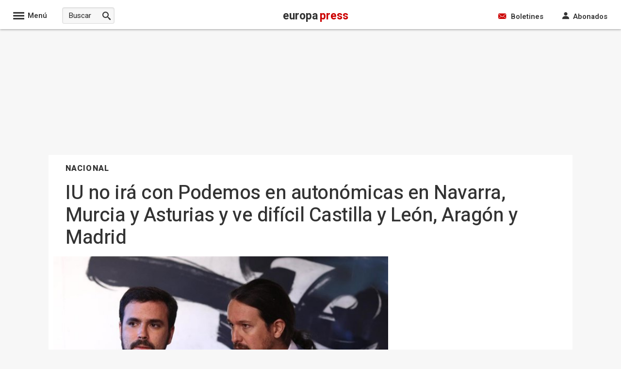

--- FILE ---
content_type: text/html; charset=utf-8
request_url: https://www.europapress.es/nacional/noticia-iu-no-ira-podemos-autonomicas-cuatro-comunidades-ve-dificil-aragon-madrid-20190220185234.html
body_size: 107372
content:

<!DOCTYPE html>
<html lang="es" xml:lang="es" xmlns="https://www.w3.org/1999/xhtml" xmlns:og="https://opengraphprotocol.org/schema/" xmlns:fb="https://www.facebook.com/2008/fbml" prefix="og: https://ogp.me/ns#">
<head><meta http-equiv="Content-Type" content="text/html; charset=utf-8" /><base href="https://www.europapress.es"/><meta http-equiv='content-language' content='es-ES'><meta http-equiv="x-dns-prefetch-control" content="on" /><link rel="dns-prefetch" href="//s01.europapress.net" /><link rel="dns-prefetch" href="//s03.europapress.net" /><link rel="dns-prefetch" href="//img.europapress.es" /><link rel="preconnect" href="https://fonts.googleapis.com" /><link rel="preconnect" href="https://fonts.gstatic.com" crossorigin="" /><link rel="dns-prefetch" href="//ajax.googleapis.com" /><link rel="dns-prefetch" href="//google-analytics.com" /><link rel="dns-prefetch" href="//b.scorecardresearch.com" /><link rel="dns-prefetch" href="//platform.twitter.com" /><link rel="preconnect" href="https://sdk.privacy-center.org/" /><link rel="preload" href="https://www.europapress.es/fonts/Heebo.woff2" as="font" type="font/woff2"/>
        <style>
            @font-face {
                font-family: 'Heebo';
                font-style: normal;
                font-weight: 100 900;
                font-display: fallback;
                src: url(https://www.europapress.es/fonts/Heebo.woff2) format('woff2');
                unicode-range: U+0000-00FF, U+0131, U+0152-0153, U+02BB-02BC, U+02C6, U+02DA, U+02DC, U+0304, U+0308, U+0329, U+2000-206F, U+2074, U+20AC, U+2122, U+2191, U+2193, U+2212, U+2215, U+FEFF, U+FFFD;
            }
        </style>
    
    <link rel="preload" as="image" href="https://img.europapress.es/fotoweb/fotonoticia_20190220185234_320.avif"  imagesrcset="https://img.europapress.es/fotoweb/fotonoticia_20190220185234_320.avif 320w, https://img.europapress.es/fotoweb/fotonoticia_20190220185234_412.avif 412w, https://img.europapress.es/fotoweb/fotonoticia_20190220185234_560.avif 560w, https://img.europapress.es/fotoweb/fotonoticia_20190220185234_690.avif 690w, https://img.europapress.es/fotoweb/fotonoticia_20190220185234_750.avif 750w, https://img.europapress.es/fotoweb/fotonoticia_20190220185234_828.avif 828w" imagesizes="(max-width: 320px) 100vw, (max-width: 412px) 100vw, (max-width: 560px) 100vw, (max-width: 690px) 100vw, (max-width: 750px) 100vw, (max-width: 828px) 100vw, 828px"  type="image/avif" fetchpriority="high" />

        <link rel="preload" href="https://sdk.privacy-center.org/61fa359b-2e50-4dea-8d65-3524ca91cce4/loader.js?target_type=notice&target=VAyWmzHB" as="script" fetchpriority="high"/>
        <link rel="preload" href="https://tags.refinery89.com/europapresses.js" as="script" fetchpriority="high" />
    

    <script type="text/javascript">var _sf_startpt = (new Date()).getTime()</script>
    
    <link rel="preload" href="https://fonts.europapress.net/icomoonEPv4.woff2" as="font" type="font/woff2" crossorigin="" /><title>
	IU no ir&#225; con Podemos en auton&#243;micas en Navarra, Murcia y Asturias y ve dif&#237;cil Castilla y Le&#243;n, Arag&#243;n y Madrid
</title><link href="https://s01.europapress.net/imagenes/estaticos/favicons/ep3/icon/favicon-32.ico" rel="shortcut icon" /><link rel = "apple-touch-icon-precomposed" sizes="152x152" href="https://s01.europapress.net/imagenes/estaticos/favicons/ep3/favicon-152.png" /><link rel="apple-touch-icon-precomposed" sizes="144x144" href="https://s01.europapress.net/imagenes/estaticos/favicons/ep3/favicon-144.png" /><link rel = "apple-touch-icon-precomposed" sizes="120x120" href="https://s01.europapress.net/imagenes/estaticos/favicons/ep3/favicon-120.png" /><link rel="apple-touch-icon-precomposed" sizes="72x72" href="https://s01.europapress.net/imagenes/estaticos/favicons/ep3/favicon-72.png" /><link rel="apple-touch-icon-precomposed" href="https://s01.europapress.net/imagenes/estaticos/favicons/ep3/favicon-57.png" /><meta http-equiv="Content-Language" content="es" /><meta name="distribution" content="global" /><link rel="index" title="Europa Press" href="https://www.europapress.es" /><link href="https://plus.google.com/101131134978819552698" rel="publisher" />
        <script type="didomi/javascript" data-vendor="adsocy-qckpibAV"> 
                (function (d, s, id, h, t) {
                    var js, r, djs = d.getElementsByTagName(s)[0];
                    if (d.getElementById(id)) { return; }
                    js = d.createElement('script'); js.id = id; js.async = 1;
                    js.h = h; js.t = t;
                    r = encodeURI(btoa(d.referrer));
                    js.src = "//" + h + "/pixel/js/" + t + "/" + r;
                    djs.parentNode.insertBefore(js, djs);
                }(document, 'script', 'dogtrack-pixel', 'epre.spxl.socy.es', 'EPRE_737_099_441'));
      </script>
    
    <script>
        // Añadir gestión de usuarios registrados sin cargar Firebase para todos
        // Usamos localStorage para marcar si el usuario ya se registró antes y así cargar Firebase sólo cuando sea necesario.
        (function () {
            // Global GDPR flag
            var gdprAppliesGlobally = true;
            var cmpMostrado = false;

            // Clave en localStorage para indicar registro previo
            var REGISTRADO_FLAG = 'usuarioRegistrado';

            // Check if the user has accepted cookies via Didomi (vendor ID: 77)
            function didomiAceptoCookies() {
                return (
                    window.Didomi &&
                    typeof window.Didomi.getUserConsentStatus === 'function' &&
                    // Comprueba que el usuario ha dado consentimiento a Google (77)
                    window.Didomi.getUserStatusForVendor("77") &&
                    // Comprueba que el usuario ha dado consentimiento a Refinery (1264)
                    window.Didomi.getUserStatusForVendor("1264")
                );
            }

            // Marcar usuario como registrado en localStorage
            function marcarRegistrado() {
                try {
                    localStorage.setItem(REGISTRADO_FLAG, '1');
                } catch (e) {
                    console.warn('No se pudo acceder a localStorage:', e);
                }
            }


            // Verificar si el usuario se registró antes
            function esUsuarioRegistrado() {
                try {
                    return localStorage.getItem(REGISTRADO_FLAG) === '1';
                } catch (e) {
                    return false;
                }
            }

            // Dynamically load a script with async attribute and callback
            function loadScript(src, callback) {
                var script = document.createElement("script");
                script.src = src;
                script.async = true;
                script.onload = callback;
                document.head.appendChild(script);
            }

            // Load Firebase SDK scripts only when needed
            function loadFirebase(onReady) {
                if (window.firebase) {
                    onReady();
                    return;
                }
                loadScript("https://www.gstatic.com/firebasejs/7.14.6/firebase.js", function () {
                    loadScript("https://www.gstatic.com/firebasejs/7.14.5/firebase-auth.js", function () {
                        loadScript("https://www.gstatic.com/firebasejs/7.14.5/firebase-firestore.js", onReady);
                    });
                });
            }

            // Initialize Firebase once
            function initFirebase() {
                if (window.firebase && !window.firebase.apps.length) {
                    firebase.initializeApp({
                        apiKey: 'AIzaSyA_LuVY5Wz3qNClwtt7cCKQ5tBM__k5QMo',
                        authDomain: 'ep-cmp-login.firebaseapp.com',
                        projectId: 'ep-cmp-login',
                        storageBucket: 'ep-cmp-login.firebasestorage.app',
                        messagingSenderId: '239667247796',
                        appId: '1:239667247796:web:18c926dc885f02967635e1'
                    });
                    firebase.auth().languageCode = 'es';
                }
            }

            // Check if user is logged in and has an active or trialing subscription
            async function usuarioLogueadoYSuscrito() {
                var user = firebase.auth().currentUser;
                if (!user) {
                    return false;
                }

                try {
                    var snapshot = await firebase
                        .firestore()
                        .collection("customers")
                        .doc(user.uid)
                        .collection("subscriptions")
                        .where("status", "in", ["trialing", "active"])
                        .get();

                    return !snapshot.empty;
                } catch (error) {
                    console.error("Error verificando la suscripción:", error);
                    return false;
                }
            }

            // Show premium content (placeholder)
            function showPremiumContent() {
                console.log("premium content unlocked");
                // TODO: lógica para mostrar contenido premium
            }

            // Show the consent management panel (Didomi)
            function showCMP() {
                if (cmpMostrado) return;
                cmpMostrado = true;
                if (window.Didomi && typeof Didomi.notice.show === 'function') {
                    Didomi.notice.show();
                }
            }

            // CMP configuration (sin cambios en el contenido HTML/CSS)
            function DidomiTestConfig() {
                console.log("Configuramos Didomi");

                window.didomiConfig = {
                    theme: {
                        css: `.cp-login {position: absolute!important; right: 9px!important; top: -30px!important; color: white!important;}
        #didomi-host .didomi-popup-backdrop {align-items: center!important; justify-content: space-around!important; overflow: unset!important;}
        button.didomi-components-button.didomi-button.didomi-components-button--color.didomi-button-highlight.highlight-button {display: none;}
        #didomi-consent-popup .didomi-popup-header {text-align: center;}
        .btn-toggle-save {display: none!important;}
        .cp-dismiss-btn {display: block; flex: 1; height: 38px; padding: 0 20px; font-size: 16px; line-height: 18px; font-weight: bold; text-align: center; cursor: pointer; border: 1px solid rgba(34, 34, 34, 0.2); border-radius: 14px!important; background-color: #eee; color: #555;}
        .didomi-popup-actions-container {display: none!important;}
        .cp-wall-button-cookie {background-color: rgb(5, 104, 123);}
        #didomi-host .didomi-popup-backdrop {background-color: rgba(160, 160, 160, 0.8);}
        #didomi-host .didomi-popup-notice .didomi-popup-notice-text, #didomi-host .didomi-popup-notice .didomi-popup-notice-subtext {max-width: none!important;}
        #didomi-host .didomi-popup-notice {max-width: 600px; padding: 20px 30px 10px 30px;}
        #didomi-host .didomi-components-button span {font-weight: 500;}
        #cp-login {position: absolute; top: -25px; right: 0; color: white; margin-right: 0; display: flex!important; flex-direction: row!important; gap: 8px; margin-right: 6px;}
        #didomi-host .scroleable {display: flex; flex-direction: column;}
        .h2title {text-align: center;}
        #didomi-host .didomi-popup-container {border-color: rgba(5, 104, 123, 1);}
        .didomi-popup-notice-logo-container img {float: none!important; margin: auto; margin-bottom: auto!important;}
        #didomi-host .didomi-popup-container {border-color: white;}
        .didomi-popup-notice-logo-container {min-height: 52px;}
        #didomi-host .didomi-components-button {flex: 1; border-radius: 14px!important;}
        .cp-button-separator {margin-bottom: 15px;}
        #didomi-host .didomi-exterior-border {border: none!important;}
        .cp-button-separator {display: flex!important; flex-direction: row!important; gap: 25px!important; margin-top: 15px;}
        div#buttons {display: none!important;}
        #didomi-host .didomi-mobile #didomi-popup .didomi-popup-notice {padding: 10px; font-size: 12px; line-height: normal;}
        #didomi-host .didomi-popup-container {border-color: white!important; border-radius: 14px!important;}
        #didomi-host .didomi-popup-notice .didomi-popup-notice-text p {margin: 0px; font-size: 13px; text-rendering: optimizeLegibility; -webkit-font-smoothing: antialiased;}
        @media only screen and (max-width: 600px) {
        #didomi-host .didomi-popup-notice .didomi-popup-notice-text p {margin: 0px; font-size: 13px; text-rendering: optimizeLegibility; -webkit-font-smoothing: antialiased;}
            .cp-button-separator {display: flex!important; flex-direction: column!important; gap: 20px!important; margin-top: 15px;}
            #didomi-host .didomi-exterior-border {border-style: solid;border-radius: 10px;border-width: 0px;padding: 20px;margin: auto;}
            button.didomi-components-button.didomi-button.didomi-components-button--color.didomi-button-highlight.highlight-button {display: none !important;}
            .didomi-consent-popup-body.didomi-popup-body {max-height: 50vh;overflow: scroll;}
            span.cp-wall-cta.cp-wall-cta-sub2 {color: #178fe6 !important;}
            #didomi-host .didomi-popup-container {border-radius: 0!important;}
            #didomi-host .didomi-popup-notice .didomi-popup-notice-text p {margin: 0px; font-size: 12px; text-rendering: optimizeLegibility; -webkit-font-smoothing: antialiased;}
            #didomi-host .didomi-mobile .didomi-components-button {font-size: 17px; padding-top: 15px!important; padding-bottom: 15px!important; text-transform: uppercase;}
            #detalles {font-size: 11px!important; padding-top: 15px;}
            div#flexcentro {padding-left: 10px; padding-right: 10px;}
            #didomi-host .scroleable {display: flex; flex-direction: column; max-height: 250px; overflow: scroll;}
            #didomi-host .didomi-mobile #didomi-popup .didomi-popup-notice p{padding:0px!important;}
        }`
                    },
                    bots: {
                        "consentRequired": false
                    },
                    region: 'MD',
                    country: 'ES',
                    notice: {
                        position: "popup",
                        targets: ["www.europapress.es"],
                        platform: "web",
                        denyOptions: { button: "primary" },
                        content: {
                            popup: {
                                es: `<div class="cp-wall-separator"></div>
                          <div class="cp-wall-section cp-wall-section-cookie cp-wall-cookies">
                              <div class="scrollable">
                                  <p style="margin-bottom:10px; line-height:1.4; color:#767676;">
                                      Con tu consentimiento, nosotros y nuestros
                                      <a style="color: grey!important" onclick="Didomi.preferences.show('vendors')">
                                          {numberOfPartners} colaboradores
                                      </a>
                                      usamos cookies o tecnologías similares para almacenar, acceder y procesar datos personales, como tus visitas a esta página web, las direcciones IP y los identificadores de cookies. Algunos socios no te piden consentimiento para procesar tus datos y se amparan en su legítimo interés comercial.
                                  </p>
                                    <div class="cp-button-separator">
                                        <button
                                            class="didomi-components-button didomi-button didomi-learn-more-button didomi-button-standard standard-button"
                                            style="background-color:white !important;"
                                            onclick="window.location = '/ep-cmp-login.html';">
                                            <span class="cp-wall-cta cp-wall-cta-sub2">RECHAZAR Y SUSCRIBIRSE</span>
                                        </button>
                                        <button
                                            class="didomi-components-button didomi-button didomi-dismiss-button didomi-components-button--color didomi-button-highlight highlight-button"
                                            style="color:#ffffff; background-color:#178fe6; border-radius:0; border:1px solid rgba(5,104,123,0.3); display:block !important;"
                                            onclick="Didomi.setUserAgreeToAll();">
                                            <span class="cp-wall-cta cp-wall-cta-cookie">ACEPTAR Y CONTINUAR</span>
                                        </button>
                                    </div>
                                  <p style="margin-bottom:10px; line-height:1.4; color:#767676;">
                                      Al hacer clic en <strong>"Rechazar y suscribirse"</strong> y hacer el pago, no permites la instalación de cookies y eliges acceder mediante la suscripción sin cookies. En este caso, solo se instalarán las cookies necesarias para la navegación.
                                      Puedes retirar tu consentimiento u oponerte al procesamiento de datos según el interés legítimo en cualquier momento haciendo clic en <a style="color: grey!important" onclick="Didomi.preferences.show('purposes')">más información</a>.
                                      Para obtener más detalles, visita nuestra <a style="color: grey!important" href="{privacyPolicyURL}" target="_blank">Política de Cookies</a>.
                                  </p>

                              </div>
                          </div>`,
                                en: `<div class="cp-wall-separator"></div>
                                <div class="cp-wall-section cp-wall-section-cookie cp-wall-cookies">
                                    <div class="scrollable">
                                        <p style="margin-bottom:10px; line-height:1.4; color:#767676;">
                                            With your consent, we and our
                                            <a style="color: grey!important" onclick="Didomi.preferences.show('vendors')">
                                                {numberOfPartners} partners
                                            </a>
                                            use cookies or similar technologies to store, access, and process personal data, such as your visits to this website, IP addresses, and cookie identifiers. Some partners do not ask for your consent to process your data and rely on their legitimate business interest.
                                        </p>
                                        <div class="cp-button-separator">
                                            <button
                                                class="didomi-components-button didomi-button didomi-learn-more-button didomi-button-standard standard-button"
                                                style="background-color:white !important;"
                                                onclick="window.location = '/ep-cmp-login.html';">
                                                <span class="cp-wall-cta cp-wall-cta-sub2">Decline and Subscribe</span>
                                            </button>
                                            <button
                                                class="didomi-components-button didomi-button didomi-dismiss-button didomi-components-button--color didomi-button-highlight highlight-button"
                                                style="color:#ffffff; background-color:#178fe6; border-radius:0; border:1px solid rgba(5,104,123,0.3); display:block !important;"
                                                onclick="Didomi.setUserAgreeToAll();">
                                                <span class="cp-wall-cta cp-wall-cta-cookie">Accept and Continue</span>
                                            </button>
                                        </div>
                                        <p style="margin-bottom:10px; line-height:1.4; color:#767676;">
                                            By clicking <strong>"Decline and Subscribe"</strong> and completing the payment, you do not permit cookies to be installed and choose to access via a cookie-free subscription. In this case, only the cookies strictly necessary for navigation will be installed.
                                            You may withdraw your consent or object to the processing of data based on legitimate interest at any time by clicking <a style="color: grey!important" onclick="Didomi.preferences.show('purposes')">more information</a>.
                                            For further details, please visit our <a style="color: grey!important" href="{privacyPolicyURL}" target="_blank">Cookie Policy</a>.
                                        </p>
                                    </div>
                                </div>
                                `
                            }
                        }
                    },
                };
            }

            // CMP stub y message handling (sin cambios)
            (function setupCmpStub() {
                function stubFunction(command, parameter, callback) {
                    if (typeof callback === 'function') {
                        window.__cmpBuffer = window.__cmpBuffer || [];

                        if (command === 'ping') {
                            callback({
                                gdprAppliesGlobally: gdprAppliesGlobally,
                                cmpLoaded: false
                            }, true);
                        } else {
                            window.__cmpBuffer.push({ command, parameter, callback });
                        }
                    }
                }

                stubFunction.stub = true;

                if (typeof window.__cmp !== 'function') {
                    window.__cmp = stubFunction;
                    window.addEventListener
                        ? window.addEventListener('message', onMessage, false)
                        : window.attachEvent('onmessage', onMessage);
                }

                function onMessage(event) {
                    var raw = event.data;

                    // Si es string, verificar que empiece por '{' antes de parsear
                    if (typeof raw === 'string') {
                        raw = raw.trim();
                        if (!raw.startsWith('{')) {
                            return; // Ignorar mensajes no JSON
                        }
                        try {
                            raw = JSON.parse(raw);
                        } catch (e) {
                            return; // Ignorar si JSON inválido
                        }
                    }

                    // A partir de aquí, 'raw' es un objeto JavaScript
                    if (!raw.__cmpCall) {
                        return; // No es un mensaje CMP, ignorar
                    }

                    var call = raw.__cmpCall;
                    window.__cmp(call.command, call.parameter, function (returnValue, success) {
                        var response = {
                            __cmpReturn: {
                                returnValue: returnValue,
                                success: success,
                                callId: call.callId
                            }
                        };
                        event.source.postMessage(
                            typeof event.data === 'string' ? JSON.stringify(response) : response,
                            '*'
                        );
                    });
                }


                (function insertLocator() {
                    if (window.frames.__cmpLocator) return;

                    if (document.body && document.body.firstChild) {
                        var iframe = document.createElement('iframe');
                        iframe.style.display = 'none';
                        iframe.name = '__cmpLocator';
                        iframe.title = 'cmpLocator';
                        document.body.insertBefore(iframe, document.body.firstChild);
                    } else {
                        setTimeout(insertLocator, 5);
                    }
                })();
            })();

            // Carga externa de privacy-center (sin cambios)
            (function loadPrivacyCenter() {
                var loader = document.createElement('script');
                loader.id = 'spcloader';
                loader.async = true;
                loader.src = 'https://sdk.privacy-center.org/61fa359b-2e50-4dea-8d65-3524ca91cce4/loader.js?target_type=notice&target=VAyWmzHB';
                loader.charset = 'utf-8';

                var firstScript = document.getElementsByTagName('script')[0];
                firstScript.parentNode.insertBefore(loader, firstScript);
            })();

            // Didomi ready logic: diferir Firebase hasta interacción o si ya está registrado
            window.didomiConfig = window.didomiConfig || {};
            window.didomiOnReady = window.didomiOnReady || [];
            DidomiTestConfig();

            window.didomiOnReady.push(function (didomi) {
                if (didomiAceptoCookies()) {
                    console.log('Cookies accepted');
                    // Si está registrado (localStorage), cargar Firebase de inmediato para verificar suscripción
                    if (esUsuarioRegistrado()) {
                        loadFirebase(function () {
                            initFirebase();
                            setupAuthObserver();
                        });
                    }
                } else {
                    console.log('Cookies not accepted. Mostrando CMP sin cargar Firebase.');
                    showCMP();

                    // Agregar listeners a los botones del CMP para activar Firebase cuando el usuario haga clic
                    document.addEventListener('DOMContentLoaded', function () {
                        var denyBtn = document.querySelector('.didomi-learn-more-button');
                        var acceptBtn = document.querySelector('.didomi-dismiss-button');

                        if (denyBtn) {
                            denyBtn.addEventListener('click', function () {
                                loadFirebase(function () {
                                    initFirebase();
                                    setupAuthObserver();
                                });
                            });
                        }

                        if (acceptBtn) {
                            acceptBtn.addEventListener('click', function () {
                                loadFirebase(function () {
                                    initFirebase();
                                    setupAuthObserver();
                                });
                            });
                        }
                    });
                }
            });

            // Configurar observer de autenticación y comprobación de suscripción
            function setupAuthObserver() {
                firebase.auth().onAuthStateChanged(async function (user) {
                    if (user) {
                        console.log('Usuario:', user.uid);
                        // Marcar como registrado sólo después del login (una vez autenticado)
                        marcarRegistrado();

                        var suscrito = await usuarioLogueadoYSuscrito();

                        if (suscrito) {
                            console.log('Suscrito:', suscrito);
                            didomi.setUserDisagreeToAll();
                            showPremiumContent();
                        } else {
                            console.log('Suscrito:', suscrito);
                            showCMP();
                        }
                    } else {
                        console.log('Usuario no autenticado');
                        showCMP();
                    }
                });
            }
        })();
    </script>














    <script type="didomi/javascript" data-vendor="refinery89-NXfnDMgt" src="https://tags.refinery89.com/europapresses.js"></script>











<link rel="preload" href="/css/estilos_1152921504607895553_0_r3110.css" as="style" onload="this.onload=null;this.rel='stylesheet'">
<noscript>    <link href="/css/estilos_1152921504607895553_0_r3110.css" type="text/css" rel="stylesheet"/></noscript>
    <style type="text/css">

  .detalle-evento-titulo {
    margin: 0 0 10px 0!important;
    font-size: 20px!important;
    line-height: 1.3!important;
    font-weight: normal!important;
    padding: 0!important;
    font-family:'Heebo', sans-serif!important;
}
.panel-directo .detalle-evento {
    position: relative!important;
    box-sizing: border-box!important;
    margin: 0 0 20px 0!important;
    padding: 20px 15px 0 35px!important;
    font-size: 16px!important;
    border-radius: 3px!important;
    width: 100%!important;
    display: flex!important;
    gap: 15px!important;
    flex-direction: column!important;
  background:white!important;
  box-shadow:none!important;
}
  .panel-directo time {
    font-weight: 600!important;
    color: #666!important;
    font-size: 13px!important;
    margin-top: 3px!important;
}
  time:before {
    width: 20px!important;
    height: 20px!important;
    position: absolute!important;
    background: #c00!important;
    content: " "!important;
    left: 4px!important;
    top: 21px!important;
}
  .detalle-evento .box-detalle {
    width: 91%!important;
    overflow: hidden!important;
}
.detalle-evento-titulo {
    margin: 0 0 10px 0!important;
    font-size: 22px!important;
    line-height: 1.3!important;
    font-weight: normal!important;
    padding: 0!important;
    font-family: 'Heebo', sans-serif!important;
}
  .panel-directo .detalle-evento a {
    color: black!important;
    font-weight: 600!important;
    text-decoration: underline!important;
}
  



  .panel-directo {
    
    clear: both;
    font-size: 15px;
    line-height: 1.4;
    color: #2c3e50;
    background-color: #fff;
}

    .panel-directo time {
       
        font-weight: normal;        
        color: #666;
        float:left;
        font-size: 14px;
        margin-top:2px;
        width:8%;
    }

    .panel-directo .ultima-actualizacion {
        
        color: #333;
        padding: 10px 10px;
        margin-bottom: 10px;
        font-size: 16px;
        font-weight: 600;
        border-top: 1px solid #ddd;
        border-bottom:1px solid #ddd;
    }

    .panel-directo .detalle-evento {
        position: relative;
        margin: 0;
        padding:20px 15px 20px 15px;
        background: #f3f3f3;
        display: block;
        margin-bottom: 10px;
        font-size: 16px;
        clear:both;
        float:left;
        box-shadow: 0 1px 1px rgba(0,0,0,.2);
        width:100%;
    }
     .panel-directo .detalle-evento a {
     color: #cc0000;
     font-weight: 600;
    }
    .panel-directo .img-responsive {
        margin:10px 0;
        width:100%;
        height: auto;
    }

.detalle-evento-titulo {
      margin: 0 0 5px 0;
    font-size: 18px;
    line-height: 1.3;
    font-weight: normal;
    padding: 0;
  font-family: 'Frank Ruhl Libre',serif;

}


.detalle-evento .box-detalle {
    float:right;
    width:92%;
    overflow:hidden;
}

.detalle-evento p {
    max-width: 100%; /* Evita problemas de desbordamiento del contenedor por el responsive/expansive */
}

.detalle-evento iframe {
    max-width: 100%;    /* Evita que los videos de youtube sobrepasen el contenedor */
}
.detalle-evento .box-redes {
    width: 100%;
    text-align:right;
    margin-top:10px;
}
.detalle-evento .boton-social-directo {
    
    border-radius: 20px;
    height:25px;
    line-height:25px;
    width:25px;
    text-align:center;
    display:inline-block;
    margin:0 4px 0 0;
    font-size:16px;
   
}
.detalle-evento .boton-social-directo.twitter {
        color:#28A9E2!important;
        border:1px solid #28A9E2;
        font-size:15px;
}
    .detalle-evento .boton-social-directo.facebook {
        color:#3B5998!important;
        border:1px solid #3B5998;
}
.detalle-evento .icon-facebook:before {
  content: "\e910";
}
.detalle-evento .icon-twitter:before {
  content: "\e914";
}

amp-live-list .buttonprimary {
    margin-bottom: 20px;
    padding: 3px 10px;
    border-radius: 2px;
    border: 1px solid #cc0000;
    background: #cc0000;
    color: white;
}

/*amp-live-list .buttonprimary:hover {
   
    background:#c2cfd9;

}*/

@media (min-width: 1025px) {
.panel-directo {
    margin-right: 25px;
}
}


[amp-access][amp-access-hide], amp-experiment, amp-live-list>[update], amp-share-tracking, form [submit-error], form [submit-success] {
    display: none;
}
amp-live-list>.amp-active[update] {
    display: block;
}

#btnUpdateLive {
    position: fixed;
    top: 16px;
    right: 195px;
    z-index: 99999999!important;
}
amp-live-list>[update] {
    position: fixed;
    z-index: 999999!important;
    right: 9px;
}

.twitter-tweet.twitter-tweet-rendered {
    margin-left: auto;
    margin-right: auto;
}

amp-live-list#DirectoEP {
    padding-top: 60px;
}

@media (max-width: 800px) {
#btnUpdateLive {
    position: fixed;
    top: 16px;
    right: 0;
    z-index: 99999999!important;
    width: 100%;
}
amp-live-list .buttonprimary {
    margin-top: 2px;
    padding: 3px 10px;
    border-radius: 2px;
    border: 1px solid #cc0000;
    background: #cc0000;
    color: white;
    left: 57px;
}
amp-live-list#DirectoEP {
    float: left;
    width: 100%;
}



  #widgetDana
{
    display:none;
}

  #NoticiaPrincipal > p, #NoticiaPrincipal > p, #NoticiaPrincipal #CuerpoNoticia > p, #NoticiaPrincipal #CuerpoNoticia > h2, #NoticiaPrincipal #CuerpoNoticia > h3, #NoticiaPrincipal #CuerpoNoticia > #taboola-mid-article-recommendation-unit {
    margin-left: 35px;
    max-width: 637px;
    font-size: 1.9rem;
    line-height: 1.6;
}


    </style>

        <script type="didomi/javascript" data-vendor="opensignal-y2FN4Y9q" src="https://cdn.onesignal.com/sdks/OneSignalSDK.js"></script>
    
    <script defer type="text/javascript" src="/js/scripts_703704625840129_1466.js"></script>
 

    <script type="didomi/javascript" data-vendor="taboola">
        window._newsroom = window._newsroom || [];
        !function (e, f, u) {
            e.async = 1;
            e.src = u;
            f.parentNode.insertBefore(e, f);
        }(document.createElement('script'),
            document.getElementsByTagName('script')[0], '//c2.taboola.com/nr/europapress-europapress/newsroom.js');
    </script>


    
<meta http-equiv="Refresh" content="600" />
<script async type="text/javascript" src="https://www.googletagmanager.com/gtag/js?id=G-TBT8NGP4NL"></script>
<script type="text/javascript">
window.dataLayer = window.dataLayer || [];
function gtag(){dataLayer.push(arguments);}
   gtag('js', new Date());
gtag('consent', 'default', {ad_storage: 'denied', ad_user_data: 'denied', ad_personalization: 'denied', analytics_storage: 'denied', wait_for_update: 500,region: ['ES'] });
   gtag('config', 'G-TBT8NGP4NL');
   gtag('set', 'G-TBT8NGP4NL', {cookieDomain: 'europapress.es', siteSpeedSampleRate: 5, 'allowLinker': true});
   gtag('set', 'G-TBT8NGP4NL', {'linker':{ domains: ['aldia.cat', 'culturaocio.com', 'infosalus.com', 'notimerica.com']}});

   gtag('config', 'G-2HWC8HS3FS', {'name': 'audit', cookieDomain: 'europapress.es', siteSpeedSampleRate: 5, 'allowLinker': true});
   gtag('set', 'G-TBT8NGP4NL', {'audit.linker':{ domains: ['aldia.cat', 'culturaocio.com', 'infosalus.com', 'notimerica.com']}});

</script>


<script async defer city='madrid' origin-key='tjo_y0CArdwto5TytSBC3GJpoeqN0E3Uyec11DKp' track='true' src='https://madrid.report.botm.transparentedge.io/static/js/bm.js'></script>

<meta name="viewport" content="width=1080" />
    



    <style>
        body.wallpaper-ep-home {
            background-position: 50% 60px !important;
        }
    </style>



    
        <script type="didomi/javascript" data-vendor="taboola">
            window._taboola = window._taboola || [];
            _taboola.push({ article: 'auto' });
            !function (e, f, u, i) {
                if (!document.getElementById(i)) {
                    e.async = 1;
                    e.src = u;
                    e.id = i;
                    f.parentNode.insertBefore(e, f);
                }
            }(document.createElement('script'),
                document.getElementsByTagName('script')[0],
                '//cdn.taboola.com/libtrc/europapress-europapress/loader.js',
                'tb_loader_script');
            if (window.performance && typeof window.performance.mark == 'function') { window.performance.mark('tbl_ic'); }
        </script>

    
        <script defer type="text/plain" data-cmp-vendor="42" data-cmp-script>
         window._taboola = window._taboola || [];
         _taboola.push({ article: 'auto' });
         !function (e, f, u, i) {
             if (!document.getElementById(i)) {
                 e.async = 1;
                 e.src = u;
                 e.id = i;
                 f.parentNode.insertBefore(e, f);
             }
         }(document.createElement('script'),
             document.getElementsByTagName('script')[0],
             '//cdn.taboola.com/libtrc/europapress-europapress/loader.js',
             'tb_loader_script');
         if (window.performance && typeof window.performance.mark == 'function') { window.performance.mark('tbl_ic'); }
        </script>

    

    
    <script>
        var googletag = googletag || {};
        googletag.cmd = googletag.cmd || [];
</script>

                                                          <script type="text/javascript">
                                                                            window.addEventListener('load', function () {
                                                                                document.addEventListener('copy', addLinkCopy);});
                                                          </script><link rel='alternate' type='application/rss+xml' href='https://www.europapress.es/rss/rss.aspx?ch=66' /><meta name="title" content="IU no ir&#225; con Podemos en auton&#243;micas en Navarra, Murcia y Asturias y ve dif&#237;cil Castilla y Le&#243;n, Arag&#243;n y Madrid" />
<meta name="description" content="Izquierda Unida ha decidido no concurrir con Podemos en tres de las trece Comunidades Aut&#243;nomas que celebran..." /><link rel="img_src" href="https://img.europapress.es/fotoweb/fotonoticia_20190220185234_1200.jpg" /><meta property="og:image" content="https://img.europapress.es/fotoweb/fotonoticia_20190220185234_1200.jpg" /><meta property="og:image:type" content="image/jpeg" /><meta property="og:image:width" content="1024" /><meta property="og:image:height" content="765" /><meta name="date" content="2019-02-20T18:52:34 +01:00" /><meta name="DC.title" content="IU no ir&#225; con Podemos en auton&#243;micas en Navarra, Murcia y Asturias y ve dif&#237;cil Castilla y Le&#243;n, Arag&#243;n y Madrid" /><meta name="DC.date.issued" content="2019-02-20T18:52:34 +01:00" /><meta name="DC.date.modified" content="2019-02-20T21:06:14 +01:00" /><meta name="DC.description" content="Izquierda Unida ha decidido no concurrir con Podemos en tres de las trece Comunidades Aut&#243;nomas que celebran..." /><meta name="DC.subject" content="IU, Podemos, Elecciones Auton&#243;micas" /><meta name="DC.creator" content="Europa Press" /><meta name="DC.publisher" content="Europa Press" /><meta name="DC.language" content="(SCHEME=ISO639) es" /><meta name="resource-type" content="document" /><meta name="medium" content="news" /><meta name="news_keywords" content="IU, Podemos, Elecciones Auton&#243;micas" /><meta name="original-source" content="https://www.europapress.es/nacional/noticia-iu-no-ira-podemos-autonomicas-cuatro-comunidades-ve-dificil-aragon-madrid-20190220185234.html" /><link rel="canonical" href="https://www.europapress.es/nacional/noticia-iu-no-ira-podemos-autonomicas-cuatro-comunidades-ve-dificil-aragon-madrid-20190220185234.html" /><meta property="fb:app_id" content="1622501614700650" /><meta property="article:publisher" content="https://www.facebook.com/europapress.es" /><meta property="fb:profile_id" content="10150139629855161" /><meta property="og:title" content="IU no ir&#225; con Podemos en auton&#243;micas en Navarra, Murcia y Asturias y ve dif&#237;cil Castilla y Le&#243;n, Arag&#243;n y Madrid" /><meta property="og:description" content="Izquierda Unida ha decidido no concurrir con Podemos en tres de las trece Comunidades Aut&#243;nomas que celebran..." /><meta property="og:type" content="article" /><meta property="og:site_name" content="europapress.es" /><meta property="og:locale" content="es_ES" /><meta property="og:url" content="https://www.europapress.es/nacional/noticia-iu-no-ira-podemos-autonomicas-cuatro-comunidades-ve-dificil-aragon-madrid-20190220185234.html" /><meta property="og:updated_time" content="2019-02-20T21:06:14 +01:00" /><meta property="article:published_time" content="2019-02-20T18:52:34 +01:00" /><meta property="article:modified_time" content="2019-02-20T21:06:14 +01:00" /><meta property="article:tag" content="IU" /><meta property="article:tag" content="Podemos" /><meta property="article:tag" content="Elecciones Auton&#243;micas" /><meta name="twitter:card" content="summary_large_image" /><meta name="twitter:site" content="@europapress" /><meta name="twitter:url" content="https://www.europapress.es/nacional/noticia-iu-no-ira-podemos-autonomicas-cuatro-comunidades-ve-dificil-aragon-madrid-20190220185234.html" /><meta name="twitter:title" content="IU no ir&#225; con Podemos en auton&#243;micas en Navarra, Murcia y Asturias y..." /><meta name="twitter:description" content="Izquierda Unida ha decidido no concurrir con Podemos en tres de las trece Comunidades Aut&#243;nomas que celebran..." /><meta name="twitter:image" content="https://img.europapress.es/fotoweb/fotonoticia_20190220185234_1200.jpg" /><meta name="twitter:image:width" content="1024" /><meta name="twitter:image:height" content="765" />
<meta name="section" content="Nacional" /><script type="application/ld+json">
{"@context":"http://schema.org","@type":["NewsArticle","ReportageNewsArticle"],"inLanguage":"es","mainEntityOfPage":{"@type":"WebPage","@id":"https://www.europapress.es/nacional/noticia-iu-no-ira-podemos-autonomicas-cuatro-comunidades-ve-dificil-aragon-madrid-20190220185234.html"},"author":[{"@context":"http://schema.org","@type":"Person","name":"Europa Press Nacional","url":"https://www.europapress.es/nacional/equipo/","description":"Europa Press Nacional está formado por un equipo de experimentados periodistas que cubre cada día la actualidad política de España, con una delegación permanente en el Congreso de los Diputados y el Senado y especialistas que siguen a los principales partidos políticos del país en sus actos diarios. El equipo cuenta también con especialistas en información sobre Interior, que informan habitualmente sobre operaciones y actuaciones de la Policía Nacional y la Guardia Civil.    ","workLocation":{"@type":"Place","address":{"@type":"PostalAddress","addressLocality":"madrid"}},"contactPoint":{"@type":"ContactPoint","contactType":"Journalist"},"affiliation":[{"@type":"NewsMediaOrganization","name":"europa press","url":"https://www.europapress.es"}]}],"publisher":{"@type":"Organization","name":"Europa Press Nacional","logo":{"@type":"ImageObject","url":"https://s01.europapress.net/imagenes/estaticos/amp-logo/logo-europapress.png","width":"600","height":"60"}},"publishingPrinciples":{"@type":"CreativeWork","url":"https://www.europapress.es/codigo-etico/"},"headline":"IU no irá con Podemos en autonómicas en Navarra, Murcia y Asturias y ve difícil Castilla y León, Aragón y...","description":"Izquierda Unida ha decidido no concurrir con Podemos en tres de las trece Comunidades Aut&#243;nomas que celebran...","url":"https://www.europapress.es/nacional/noticia-iu-no-ira-podemos-autonomicas-cuatro-comunidades-ve-dificil-aragon-madrid-20190220185234.html","image":{"@type":"ImageObject","url":"https://img.europapress.es/fotoweb/fotonoticia_20190220185234_1200.jpg","height":765,"width":1200},"dateCreated":"2019-02-20T18:52:34 +01:00","datePublished":"2019-02-20T18:52:34 +01:00","dateModified":"2019-02-20T21:06:14 +01:00","articleBody":"Izquierda Unida ha decidido no concurrir con Podemos en tres de las trece Comunidades Autónomas que celebran elecciones autonómicas el próximo 26 de mayo, según ha explicado a Europa Press el responsable de Organización de Izquierda Unida (IU), Ismael González. Además, en otras tres regiones las posibilidades de que haya acuerdo son ahora mismo reducidas.  Tras meses de negociaciones, IU asume ya que la confluencia no será posible en Navarra, Murcia y Asturias, y tiene serias dudas sobre la posibilidad de lograr una alianza en Castilla y León, la Comunidad de Madrid y Aragón antes del próximo sábado 23 de febrero, que es la fecha que la organización de Alberto Garzón se puso de tope para cerrar todos los acuerdos electorales.  Por su parte, fuentes de la Secretaría de Organización Estatal de Podemos consultadas por Europa Press explican que \"en todos los territorios\" siguen haciendo \"todos los esfuerzos para alcanzar acuerdos\" con IU para ir juntos en los comicios autonómicos, a pesar de que algunos líderes territoriales 'morados' ya han reconocido la dificultad de conseguirlo.  Podemos, IU y Equo cerraron en junio del año pasado un acuerdo marco para buscar alianzas de cara a las elecciones municipales, autonómicas y europeas del mayo de 2019, pero ya eran conscientes de que la confluencia no sería fácil en todos los casos.  De hecho, la división que sufría su federación asturiana, generada en parte por las discrepancias existentes entre la dirección federal y el ahora ya exportavoz de IU en el Parlamento autonómico Gaspar Llamazares, apuntaba a que sería imposible la confluencia en Asturias, donde tampoco hay buenas relaciones con Podemos.  Ahora, además de Asturias, se ha confirmado también la imposibilidad de llegar a acuerdos para concurrir en coalición con Podemos en las próximas autonómicas en Murcia y Navarra, por diferentes motivos.  En la mayoría de los casos, IU ha explicado su falta de acuerdo con Podemos por las discrepancias a la hora de confeccionar las listas y repartir los principales puestos, y la negativa del partido morado a celebrar primarias conjuntas para decidir el orden definitivo de las candidaturas.  Este fue precisamente uno de los escollos para cerrar el citado acuerdo marco entre las direcciones estatales de los partidos el pasado mes de junio. Por ello, finalmente decidieron no hacer referencia a esta cuestión en el texto que cerraron, y se limitaron a señalar que apostaban por \"la celebración de primarias de cada una de las organizaciones para después confluir en una papeleta de unidad como el método que mejor combina el principio democrático con el respeto a la identidad de cada una de las partes\".  LAS PRIMARIAS CONJUNTAS, SOLUCIÓN FALLIDA  No obstante, tampoco cerraron la puerta a esa opción de primarias conjuntas, en lugar de imponer el reparto de puestos por negociación, ya que añadieron que \"el resto de los detalles de los acuerdos autonómicos, forales e insulares corresponderá a los ámbitos territoriales\".  Sin embargo, dado que Podemos sí descartó celebrar primarias conjuntas a nivel autonómico con IU, el desacuerdo respecto a cómo repartir esos primeros puestos, incluidos los cabezas lista, ha hecho finalmente saltar por los aires varios de los acuerdos.  Además de estas tres Comunidades, la alianza se presenta complicada en Castilla y León, Madrid y Aragón, aunque en estos dos casos todavía no se ha tomado una decisión definitiva, según explica el responsable de Organización de IU.  LA \"PARÁLISIS\" DE MADRID  En el caso de Madrid, las dificultades tiene que ver con la \"parálisis\" en la que IU cree que Podemos se ha sumido al estallar la que es la peor crisis de su historia, tras la marcha del que iba a ser candidato a la comunidad por Unidos Podemos, Íñigo Errejón, y también del ya ex secretario general regional Ramón Espinar.  La coalición de izquierdas ya avisó hace días a Podemos de que antes de este sábado 23, cuando se reúne el máximo órgano ejecutivo de IU, había que tener cerrado un acuerdo para conformar una candidatura de confluencia. Sin embargo, el partido morado todavía sigue sin avanzar en la reconstrucción de su candidatura, empezando por el cabeza de lista, y está centrado en el programa.  En cuanto a Aragón, las negociaciones para confeccionar la lista, que coinciden además con el proceso para reeditar las confluencia para la ciudad Zaragoza en las municipales, también han encallado por las diferencias a la hora de idear la confluencia y confeccionar las listas.  Finalmente, respecto a Castilla y León, las conversaciones de cara a una candidatura conjunta apuntan a que será complicado plasmar una lista unitaria de la dos formaciones.  ","articleSection":"Nacional"}
</script>
<style>
[data-md-tooltip]{position:relative;white-space:nowrap;z-index:10}[data-md-tooltip]:before{content:attr(data-md-tooltip);position:absolute;bottom:-40px;left:50%;padding:10px 8px;line-height:1.1;transform:translateX(-50%) scale(0);transition:transform .2s ease-in-out;transform-origin:top;background:#616161e6;color:#fff;border-radius:2px;font-size:12px;font-family:Roboto,sans-serif;font-weight:400}[data-md-tooltip]:hover:before{transform:translateX(-50%) scale(1)}[data-md-tooltip].md-tooltip--top:before{top:-35px;bottom:auto;transform:translateX(-50%) scale(0);transform-origin:bottom center}[data-md-tooltip].md-tooltip--top:hover:before{transform:translateX(-50%) scale(1)}[data-md-tooltip].md-tooltip--right:before{left:auto;right:-10px;bottom:auto;top:50%;transform:translate(100%,-50%) scale(0);transform-origin:left center}[data-md-tooltip].md-tooltip--right:hover:before{transform:translate(100%,-50%) scale(1)}[data-md-tooltip].md-tooltip--left:before{left:-15px;right:auto;bottom:auto;top:50%;transform:translate(-100%,-50%) scale(0);transform-origin:right center}[data-md-tooltip].md-tooltip--left:hover:before{transform:translate(-100%,-50%) scale(1)}[data-md-tooltip].md-tooltip-disabled:before{display:none}html{font-size:62.5%}body{margin:0;background-color:#f7f7f7;font-size:15px}a{color:#333}a:link{text-decoration:none}a:visited{text-decoration:none}a:active{text-decoration:none}img{border:0}a img{border:0}ul,ol{padding:0;margin:0}*::selection{background:#666;color:#fff}::-moz-selection{background:#666;color:#fff}.list-roman{list-style-type:lower-roman;margin:20px 20px 20px 40px}.list-roman li{margin-bottom:10px}@font-face{font-family:'icomoon';src:url("https://fonts.europapress.net/icomoonEPv4.eot?#iefix") format("embedded-opentype"),url("https://fonts.europapress.net/icomoonEPv4.woff2") format('woff2'),url("https://fonts.europapress.net/icomoonEPv4.woff") format('woff'),url("https://fonts.europapress.net/icomoonEPv4.ttf") format("truetype"),url("https://fonts.europapress.net/icomoonEPv4.svg#icomoon") format("svg");font-style:normal;font-weight:normal;font-display:swap}[class^="icon-"]:before,[class*=" icon-"]:before{font-family:'icomoon';font-style:normal;speak:none;font-weight:normal;-webkit-font-smoothing:antialiased}.icon-custom-quot-right:before{content:""}.icon-play_video{position:absolute;z-index:3;top:4px;right:4px;background-color:rgba(204,0,0,.8);width:40px;height:40px !important;line-height:40px !important;text-align:center;border-radius:0}.icon-play_video:before{content:"";font-family:icomoon;font-size:20px;color:#fff}.icon-play:before{content:"";font-family:icomoon;font-size:20px;color:#fff}.icon-search:before{content:""}.icon-close:before{content:""}.icon-menu:before{content:""}.icon-user:before{content:""}.icon-bolt:before{content:""}.icon-facebook:before{content:""}.icon-twitter:before{content:""}.icon-linkedin:before{content:""}.icon-whatsapp:before{content:""}.icon-youtube:before{content:""}.icon-instagram:before{content:""}.icon-pointer:before{content:""}.icon-world:before{content:""}.icon-share:before{content:""}.icon-weather:before{content:""}.icon-cinema:before{content:""}.icon-tv:before{content:""}.icon-car:before{content:""}.icon-jam:before{content:""}.icon-sorteo:before{content:""}.icon-horoscope:before{content:""}.icon-search2:before{content:""}.icon-envelope:before{content:""}.icon-rss:before{content:""}.icon-printer:before{content:""}.icon-email:before{content:""}.icon-zoom-out:before{content:""}.icon-zoom-in:before{content:""}.icon-revista:before{content:""}.icon-update:before{content:""}.icon-alert:before{content:""}.icon-warning:before{content:""}.icon-chain:before{content:""}.icon-redo2:before{content:""}.icon-play2:before{content:""}.icon-arrow-right:before{content:""}.icon-arrow-left:before{content:""}.icon-arrow-up:before{content:""}.icon-arrow-down:before{content:""}.icon-galeria:before{content:""}.icon-vote:before{content:""}.icon-bolt:before{content:""}.icon-headphone:before{content:""}.panel-streaming-menu{display:inline-block;vertical-align:top;margin-top:12px}.panel-streaming-menu a{text-overflow:ellipsis;max-width:250px;white-space:nowrap}.panel-streaming-menu a.btn-theme-warning{background-color:#e08d2f;border-color:#e08d2f}.panel-streaming-menu a .icon-video:before{content:"";font-family:icomoon;font-size:12px;color:#fff;margin-right:4px}.boton-social.pequeño{display:inline-block;width:40px;line-height:40px;height:40px;padding:0;margin:0;border-radius:50%;position:relative;text-align:center;margin:5px;cursor:pointer}.icono-boton-social.pequeño{font-size:20px;display:inline-block;color:#fff;padding:0;margin:0}.boton-social.pequeño.twitter{background-color:#28a9e2}.boton-social.pequeño.facebook{background-color:#3b5998;margin-left:5px !important}.boton-social.pequeño.linkedin{background-color:#0077b5}.boton-social.pequeño.email{background-color:#bd2a32}@media only screen and (min-device-width:768px) and (max-device-width:1024px){.logo-cabecera.six.columns{width:51%}.utiles.three.columns,.acciones-menu.three.columns{width:22%}}.menu-horizontal-superior{position:relative}.menu-horizontal-superior .btn-group-menu.btn-boletin-cabecera{margin-right:10px}.menu-horizontal-superior .btn-group-menu.btn-boletin-cabecera .icon-envelope{color:#c00;font-size:13px;margin-right:4px}.navegacionFixed{background:none repeat scroll 0 0 #fff;box-shadow:0 1px 4px #999;height:60px;list-style:none outside none;margin-left:auto;margin-right:auto;position:relative;width:100%;z-index:8}.navegacionFixed .container{width:100%;margin-left:0;max-width:none}.navegacionFixed .active{color:#c00 !important;font-weight:700 !important}.navegacionFixed .logo-cabecera{margin:16px 0 0 20px;text-align:center}.navegacionFixed .LogoPortadaHOME{position:relative;top:-5px}.navegacionFixed .LogoPortadaHOME .logo-europapress-texto{font-size:30px}.navegacionFixed .imagen-logo-cabecera{height:auto;width:180px;margin:22px 0 0 0;vertical-align:bottom}.navegacionFixed .imagen-logo-cabecera.latam{border-bottom:0;border-right:1px solid #d5d5d5;width:160px;height:auto;margin:0 15px 0 0;padding:0 15px 8px 0}.navegacionFixed .imagen-logo-cabecera.turismo{border-right:1px solid #d5d5d5;width:188px;height:auto;margin:10px 15px 0 0;padding:0}.navegacionFixed .imagen-logo-cabecera.mercadofinanciero{border-right:1px solid #d5d5d5;width:220px;height:auto;margin:10px 15px 0 0;padding:0 18px 0 0}.navegacionFixed .imagen-logo-cabecera.epsocial{border-right:1px solid #d5d5d5;width:188px;height:auto;margin:10px 15px 0 0;padding:0}.logo-europapress-texto{display:inline-block;margin-bottom:2px;font-size:16px;font-weight:700}.logo-dominio:last-child{border-right:1px solid #d5d5d5;padding-right:10px;margin-right:10px}.logo-cabecera.ep-turismo .logo-dominio:last-child,.logo-cabecera.ep-social .logo-dominio:last-child,.logo-dominio.sin-barra-sep:last-child{border-right:none;padding-right:0;margin-right:0}.logo-dominio{display:inline-block;margin-bottom:2px;font-size:16px;font-weight:700}.logo-cabecera.epagrama{text-align:center}.logo-cabecera.epagrama .logo-dominio-texto{display:inline-block;margin-bottom:2px;font-size:23px;font-weight:700}.logo-cabecera.epagrama .logo-dominio-texto.primera{color:#333}.logo-cabecera.epagrama span.logo-dominio.segunda-letra{color:#c00}.logo-cabecera.epagrama .tercera-letra{color:#678004}.logo-cabecera.epagrama .logo-dominio-texto.segunda{color:#678004}.logo-cabecera.epagrama .logo-dominio-texto:last-child{border-right:1px solid #d5d5d5;margin-right:10px;padding-right:13px}.logo-cabecera.chance .img-chance{height:auto;width:190px;vertical-align:middle;margin-top:-5px;margin-right:10px}.logo-cabecera .img-mf{height:20px;width:230px;vertical-align:middle;margin-top:5px}.logo-cabecera.culturaocio .img-culturaocio{height:24px;width:160px;vertical-align:middle;padding:6px 8px;background:#222;border-radius:18px;margin-top:-4px}@media(min-width:580px){.logo-dominio,.logo-europapress-texto{font-size:23px}}.logo-dominio.verde{color:#006b0c}.portada-menu-horizontal{margin-left:240px;margin-right:290px}.portada-lista-horizontal{margin:5px 0 0 0;height:50px;overflow:auto;text-align:center}@media screen and (min-width:1600px){.portada-lista-horizontal{margin:18px 0 0 0}}.menuItem-portada{padding-right:18px;list-style-type:none;display:inline-block}.menuItem-portada a{color:#333;font-size:15px;font-weight:600;line-height:25px}.navegacionFixed .secciones-menu{display:inline-block;float:right;text-transform:uppercase}.navegacionFixed .secciones-menu li{display:inline-block;padding-left:8px;text-align:center}.navegacionFixed .secciones-menu li a{color:#666;font-size:15px;font-weight:400}.navegacionFixed .secciones-menu li a:hover{color:#999}.navegacionFixed .acciones-menu.oculto{display:none !important}.navegacionFixed .contenedor-menu-acciones{margin-left:10px}.navegacionFixed .contenedor-menu-acciones .icon-search{color:#333;background-color:transparent;border:none;font-size:17px;width:34px;display:inline-block;height:34px;line-height:34px;text-align:center;cursor:pointer;position:absolute;right:0;top:0}.navegacionFixed .contenedor-menu-acciones .icon-menu,.navegacionFixed .contenedor-menu-acciones .icon-close{color:#333;font-size:25px;height:35px;line-height:35px;width:30px;text-align:center;cursor:pointer;margin:0 4px 0 0;float:left}.navegacionFixed .contenedor-menu-acciones .icon-close{font-size:20px}.navegacionFixed .utiles{position:absolute;right:0;top:0;z-index:auto}.navegacionFixed .hemeroteca-menu{cursor:pointer;padding:0 13px;border-radius:5px;margin:10px 15px 0 0;width:auto;display:inline-block;line-height:40px;height:40px;transition:all 400ms ease-out}.navegacionFixed .hemeroteca-menu :hover{background-color:rgba(60,64,67,.08)}.navegacionFixed .btn-group-menu{padding:0 13px;border-radius:4px;margin:15px 15px 0 0;width:auto;line-height:35px;height:35px;display:inline-block;background-color:transparent;transition:all 400ms ease-out;cursor:pointer}.navegacionFixed .btn-group-menu a{line-height:35px;display:inline-block}.navegacionFixed .btn-group-menu a:hover{opacity:1}.navegacionFixed .btn-group-menu:hover{background-color:rgba(96,96,96,.08)}.navegacionFixed .social-menu{margin:12px 20px 0 0;display:inline-block;position:relative}.navegacionFixed .social-menu [data-md-tooltip]:before{bottom:-45px;z-index:999999999}.navegacionFixed .btn-group-menu .icon-user{color:#333;display:inline-block;font-size:15px;margin-right:4px;vertical-align:baseline}.navegacionFixed .btn-group-menu p,.navegacionFixed .hemeroteca-menu p{display:inline-block;margin:0;padding:0}.navegacionFixed .btn-group-menu p,.navegacionFixed .btn-group-menu p a,.navegacionFixed .hemeroteca-menu p a{color:#333;font-weight:600;font-size:15px}.social-icon{display:inline-block;color:#333;line-height:35px;width:35px;height:35px;font-size:18px;position:relative;text-align:center;border:1px solid #ccc;border-radius:50%}.master{width:100%;height:65px;position:fixed;opacity:1;z-index:100000;top:0;transition:opacity .2s ease;visibility:visible}.master.ocultar{opacity:0;visibility:hidden;transition:opacity .2s ease}.contenido-menu{display:inline-block;margin-top:22px}.contenido-menu.oculto{display:none}.menu-superior{display:none}.button-ico{display:inline-block;height:35px;line-height:35px;text-align:center;width:35px;border:none;border-radius:2px;cursor:pointer;transition:all 400ms ease-out}.button-circled{display:inline-block;color:#fff;border-radius:32px;width:50px;height:50px;font-size:25px;line-height:52px;cursor:pointer;text-align:center}.buscador-fixed{width:100%;background:#ecf0f3;border-bottom:1px solid #dde4ec;text-decoration:none;display:block !important;transition:height .2s;height:85px;top:60px;position:fixed;z-index:9999999}.buscador-fixed.oculto{display:none;-webkit-transition:height .2s;-moz-transition:height .2s;transition:height .2s}.buscador-fixed .centrar-formulario{width:330px;margin:10px auto 0 auto;padding-bottom:4px;border-bottom:2px solid #ddd}#formulario-buscador-estrechado{display:inline-block;position:relative;margin:0;padding:0;vertical-align:top;margin-top:15px}.contenedor-menu-acciones input#texto-buscador-estrechado{width:108px;height:34px;font-size:15px;text-align:left;border:1px solid #ddd;background-color:#f7f7f7;box-shadow:inset 0 1px 3px #ddd;border-radius:4px;padding:0 35px 0 12px;color:#222;font-weight:400;box-sizing:border-box}.buscador-fixed .icono-buscador-estrechado{font-size:24px;display:inline-block;color:#666;cursor:pointer;float:right;margin-top:18px}#texto-buscador-estrechado::-webkit-input-placeholder{color:#222;font-weight:normal}#texto-buscador-estrechado::-moz-placeholder{color:#222;font-weight:normal}#texto-buscador-estrechado:-ms-input-placeholder{color:#222;font-weight:normal}.buscador-fixed .centrar-buscador button.icon{-webkit-border-top-right-radius:5px;-webkit-border-bottom-right-radius:5px;-moz-border-radius-topright:5px;-moz-border-radius-bottomright:5px;border-top-right-radius:5px;border-bottom-right-radius:5px;border:none;background:#232833;height:50px;width:50px;color:#767676;opacity:0;font-size:10pt;-webkit-transition:all .55s ease;-moz-transition:all .55s ease;-o-transition:all .55s ease;transition:all .55s ease}.buscador-superior{width:185px;position:absolute;height:30px;top:5px;z-index:9999;right:164px;border-bottom:1px solid #d5d5d5}.buscador-superior.oculto{display:none;-webkit-transition:height .2s;-moz-transition:height .2s;transition:height .2s}.buscador-superior input#texto-buscador-superior{height:30px;border:none;font-size:1.6rem;color:#767676;font-weight:400;outline:none;background:transparent;width:100%}.buscador-superior input#texto-buscador-superior::-webkit-input-placeholder{color:#999;font-style:italic}.buscador-superior input#texto-buscador-superior:-moz-placeholder{color:#999;font-style:italic}.buscador-superior input#texto-buscador-superior::-moz-placeholder{color:#999;font-style:italic}.buscador-superior input#texto-buscador-superior:-ms-input-placeholder{color:#999;font-style:italic}.contenedor-eta{max-width:175px;vertical-align:text-bottom;height:50px;text-align:right;width:auto;float:left}span.eta{font-size:15px;margin:21px 7px 15px 5px;color:#767676;float:right;display:inline-block}span.eta:before{font-size:19px;font-family:icomoon;content:"";color:#767676}.navegacionFixed .contenido-menu{display:none}.navegacionFixed .acciones-menu{position:absolute;top:0;left:0;z-index:auto}@media screen and (max-width:1080px){.navegacionFixed .imagen-logo-cabecera.latam{width:105px;position:relative;top:3px}}@media screen and (max-width:680px){.navegacionFixed .social-menu{display:none}.navegacionFixed .btn-group-menu{display:none}}@media screen and (min-width:1000px){.navegacionFixed .contenido-menu{display:inline-block}.navegacionFixed .secciones-menu li{padding-left:8px}}#menu-lateral{overflow-y:scroll;padding:0 !important;float:left;width:101%}.fondo-menu{transition:transform .4s cubic-bezier(.4,0,.2,1);background-color:rgba(0,0,0,.87);opacity:.7;width:100%;height:100vh}.logo-26j-menu{display:inline-block;height:25px;width:35px}.barraProgreso{border-width:0;border-top:2px solid #c00;margin:0;top:60px;position:absolute;width:0}@media screen and (min-width:750px){.barraProgreso{border-top:3px solid #c00}}.img_menu_elecciones_fixed{width:35px;height:auto;margin:0}.ocultotemporalmenu{display:none !important}.oculto{display:none !important}.h1Seccion{font-size:26px;font-weight:600;padding:15px 0 6px 0;border-bottom:1px solid #ddd;margin:0 0 25px 0}h1.h1Seccion a{font-size:26px !important}.FestivalSanSebastianMenuPortada{position:absolute;right:11px;top:82px}.logo-cabecera.ep-turismo .logo-dominio-texto{display:inline-block;margin-bottom:2px;font-size:23px;font-weight:700}.logo-cabecera.ep-turismo .logo-dominio-texto.primera{color:#333}.logo-cabecera.ep-turismo .logo-dominio-texto.segunda{color:#4a9f59}.logo-cabecera.notimerica .logo-dominio-texto{display:inline-block;margin-bottom:2px;font-size:23px;font-weight:600}.logo-cabecera.notimerica .logo-dominio-texto.primera{color:#333}.logo-cabecera.notimerica .logo-dominio-texto.segunda{color:#59a8e0}.logo-cabecera.ep-social .logo-dominio-texto{display:inline-block;margin-bottom:2px;font-size:23px;font-weight:700}.logo-cabecera.ep-social .logo-dominio-texto.primera{color:#333}.logo-cabecera.ep-social .logo-dominio-texto.segunda{color:#c00}.logo-cabecera.mercado-financiero .logo-dominio-texto{display:inline-block;margin-bottom:2px;font-size:23px;font-weight:600}.logo-cabecera.mercado-financiero .logo-dominio-texto.primera{color:#333}.logo-cabecera.mercado-financiero .logo-dominio-texto.segunda{color:#b09c66}.logo-cabecera.mercado-financiero .logo-dominio-texto:last-child{border-right:1px solid #d5d5d5;margin-right:10px;padding-right:13px}.menu-completo{width:100%;position:fixed;z-index:9;border-top:1px solid #ddd;opacity:1 !important;overflow-y:scroll;overflow-x:hidden;max-height:90vh}.nav{width:100%;min-width:300px;float:left;background-color:#f5f5f5;overflow:visible;height:100%;max-height:100%;box-shadow:0 2px 3px #999}.nav ul{margin:0;padding:0;list-style:none;font-size:1.6rem;font-weight:400}.lista-menu-completo{margin-top:10px !important;height:100vh}.menuItemPrincipal,.menuItemPortal{background-color:#f5f5f5;color:#333;cursor:pointer;padding:12px 0;width:100%;text-align:left;border:none;outline:none;transition:.4s}.menuItemPrincipal a,.menuItemPortal a,.menuItemPortal span,.menuItemPrincipal.acordeon span{margin-left:25px}.menuItemPrincipal:last-child a{padding-bottom:20px}.acordeon{position:relative}.acordeon:after{font-family:icomoon;content:"";position:absolute;right:15px;top:40%;font-size:14px;color:#333;font-weight:bold}.acordeon.active:after{content:""}.acordeon a{display:inline-block}.acordeon.active{background-color:#aab7c1 !important}.acordeon.active span{color:#333;font-weight:700}.menuItemPrincipal span.bullet:before{font-family:'icomoon';content:"";margin:0 6px 0 0;position:relative;font-size:6px;top:-1px}.menuItemPrincipal.chance span{color:#d80000}.menuItemPrincipal.portaltic span{color:#1f3a76}.menuItemPrincipal.epsocial span{color:#c33e3e}.menuItemPrincipal.notimerica span{color:#59a8e0}.menuItemPrincipal.turismo span{color:#4a9f59}.menuItemPrincipal.culturaocio span{color:#ff7514}.menuItemPrincipal.infosalus span{color:#418cb2}.menuItemPrincipal.desconecta span{color:#030303}.menuItemPrincipal.motor span{color:#2f4f88}.menuItemPrincipal.normal.impulsamos a{color:#004908}.sub-secciones{padding:0 18px;background-color:#fff;max-height:0;transition:.3s ease-in-out;opacity:0}.sub-secciones.show{opacity:1;max-height:2500px;overflow:visible}.menuItemSecundario.acordeon,.menuItemSecundario.noacordeon{padding:10px 0 10px 0;width:100%;background-color:#d4dde4;color:#333}.menuItemSecundario.acordeon a,.menuItemSecundario.noacordeon a,.menuItemSecundario.acordeon span{margin-left:40px;width:100%;height:100%;display:block;cursor:pointer}.menuItemSecundario.acordeon.active,.menuItemPortalSeccion.acordeon.active{background-color:#cdd5db !important}.menuItemSecundario.acordeon.active a,.menuItemPortalSeccion.acordeon.active a{color:#333}.menuItemSecundario.normal,.menuItemTerciario.acordeon,.menuItemPortalSeccion{padding:15px 0 15px 0;width:100%;background-color:#f7f7f7;border-bottom:1px solid #d7e0e6}.menuItemSecundario.normal a,.menuItemTerciario.acordeon a,.menuItemPortalSeccion a,.menuItemPortalSeccion span{margin-left:40px;color:#333;width:100%;height:100%;display:block;cursor:pointer}.menuItemPrincipal a{display:block;width:100%}.menuItemTerciario.acordeon.active{background-color:#f7f7f7 !important}.menuItemTerciario.acordeon.active a{font-weight:700;color:#333 !important}.menuItemTerciario.normal,.menuItemPortalTerciario{padding:15px 0 15px 0;width:100%;background-color:#fff;border-bottom:1px solid #d7e0e6}.menuItemPortalTerciario a,.menuItemPortalTerciario span,.menuItemTerciario.normal span,.menuItemSecundario.normal a,.menuItemTerciario.acordeon span{margin-left:60px;color:#333}.menuItemTerciario.normal a{margin-left:80px}.menuItemSecundario.tiempo a,.menuItemSecundario.trafico a,.menuItemSecundario.cartelera a,.menuItemSecundario.sorteos a,.menuItemSecundario.boletin a{padding-left:35px;position:relative}.menuItemSecundario.tiempo a:before,.menuItemSecundario.trafico a:before,.menuItemSecundario.cartelera a:before,.menuItemSecundario.sorteos a:before,.menuItemSecundario.boletin a:before{font-family:'icomoon';margin:0 6px 0 0;position:absolute;font-size:25px;top:0;left:0;color:#767676;font-weight:normal;z-index:auto}.menuItemSecundario.tiempo a:before{content:"";color:#00d7f6}.menuItemSecundario.trafico a:before{content:"";color:#fc5c0b}.menuItemSecundario.cartelera a:before{content:"";color:#dd9d0d}.menuItemSecundario.sorteos a:before{content:"";color:#299606}.menuItemSecundario.boletin a:before{content:"";color:#c33}.portada a:before{font-family:'icomoon';content:"";margin:0 8px 0 0;font-size:15px;color:#c00;font-weight:normal}.menuItemPrincipal.abonados a:before{font-family:'icomoon';content:"";margin:0 8px 0 0;font-size:15px;color:#333;font-weight:normal}.menuItemPrincipal.europapressMenu .rojo{margin:0;display:inline-block}.europapressMenu{font-weight:bold;padding-top:20px}.logo-cabecera .img-portaltic{height:15px;width:180px;vertical-align:middle;padding:6px 12px}.logo-cabecera .img-infosalus{height:22px;width:135px;vertical-align:middle;padding:4px 10px;background:#418cb2;border-radius:18px}.logo-cabecera .img-hacerfamilia{height:auto;width:100px;vertical-align:middle;margin-right:15px;margin-bottom:13px;padding-right:15px}.BreadCrumb.row{padding-top:15px;font-size:16px;padding-left:25px}span.separador{color:#999;margin-left:5px;margin-right:5px}a.BreadCrumbEP>span{font-size:16px;font-weight:800}.BreadCrumbDescripcion{font-weight:800}.BreadCrumbDescripcion_solo{font-weight:800;text-transform:uppercase;letter-spacing:1.1px}a.BreadCrumbDesconecta span{font-size:16px}a.BreadCrumbDesconecta span.logo-dominio:last-child{padding:0;margin:0;font-weight:800;border:none}.BreadCrumbEPturismo>.logo-europapress-texto{display:inline-block;margin-bottom:2px;font-size:27px;font-weight:800}.BreadCrumbEPturismo>.logo-europapress-texto{display:inline-block;margin-bottom:2px;font-size:16px;font-weight:800}.BreadCrumbEPturismo>.logo-dominio-texto.primera{color:#333;font-weight:800}.BreadCrumbEPturismo>.logo-dominio-texto.segunda{color:#4a9f59;font-weight:800}.BreadCrumbMercadoFinanciero>.logo-dominio-texto.primera{color:#333;font-weight:800}.BreadCrumbMercadoFinanciero>.logo-dominio-texto.segunda{color:#337ab7;font-weight:800}.BreadCrumbPortaltic>.logo-dominio-texto.primera{color:#003e7b;font-weight:800}.BreadCrumbEPsocial>.logo-dominio-texto.primera{color:#333;font-weight:800}.BreadCrumbEPsocial>.logo-dominio-texto.segunda{color:#c00;font-weight:800}.BreadCrumbCienciaplus>.logo-dominio-texto{color:#c00;font-weight:800}.BreadCrumbNotimerica>.logo-dominio-texto.primera{color:#333;font-weight:800}.BreadCrumbNotimerica>.logo-dominio-texto.segunda{color:#59a8e0;font-weight:800}.BreadCrumbHacerfamilia>.logo-dominio-texto.primera{color:#97aca8;font-weight:800}.BreadCrumbHacerfamilia>.logo-dominio-texto.segunda{color:#97aca8;font-weight:800}.meloinvento{padding:0}.bloquePie .lista-enlaces{list-style:none}.bloquePie .lista-enlaces li{display:inline-block}.footer .logotipo-chance-pie{width:120px;height:auto;margin-bottom:15px}.page-error{text-align:center;padding-bottom:80px}.page-error h2{font-size:60px;margin:20px 0 5px 0;padding:0;font-weight:bold}.page-error p{font-size:26px;margin:0;padding:0}.page-error .icon-warning{color:#e2ac2b;font-family:icomoon;font-size:120px}.fixedPosition{position:fixed}#onesignal-slidedown-container.slide-down{top:10px}.hidden-submenu-cumplimento-formativo:hover{visibility:visible}.hidden-submenu-cumplimento-formativo{visibility:hidden}.submenu.hidden:hover,.submenu.hidden-submenu-cumplimento-formativo:hover{visibility:visible}#desplegable-enlace:hover~.hidden-submenu-cumplimento-formativo{visibility:visible}.mod-desayuno{margin:30px 0;background-color:#fff;box-shadow:0 1px 2px rgba(0,0,0,.1);border-radius:3px;text-align:center;width:100%}.mod-desayuno .header{background:#f5f5f5;background:linear-gradient(to top,#fff 0%,#e2e2e2 100%);padding-bottom:6px}.mod-desayuno .mod-desayuno-plataforma{margin:0;padding:8px 0 0 0;font-size:22px;font-weight:600;line-height:1.2;color:#333;font-style:italic}.mod-desayuno .mod-desayuno-logoep{font-size:16px;font-weight:bold;margin:0;padding:0}.mod-desayuno .mod-desayuno-patrocinio{clear:both}.mod-desayuno .mod-desayuno-patrocinio .mod-desayuno-etiqueta{padding:0;border-bottom:1px solid #ccc;margin:0 10px 5px 10px}.mod-desayuno .mod-desayuno-patrocinio .mod-desayuno-etiqueta h4{font-size:13px;font-weight:normal;margin:0;color:#c00;background:#fff;padding:0 5px;position:relative;top:7px;display:inline-block}.mod-desayuno .foto .persona-foto{width:85px;height:85px;float:left;margin:5px 5px 10px 15px;border-radius:50%}.mod-desayuno .texto{text-align:left;display:inline-block;width:60%}.mod-desayuno .texto .nombre{line-height:1.4;font-size:16px;font-weight:600;margin:0;padding:10px 0 2px 0}.mod-desayuno .texto .titulo{line-height:1.3;font-size:15px;font-weight:400;color:#666;margin-bottom:4px}.mod-desayuno .texto span{color:#666;font-size:16px;font-weight:normal;line-height:1.6}.mod-desayuno .patrocinio-logos{display:flex;flex-wrap:wrap;align-items:center;justify-content:center;padding-bottom:15px}.mod-desayuno .patrocinio-logos .mod-desayuno-patrocinador{display:inline-block}.mod-desayuno .patrocinio-logos .mod-desayuno-patrocinador img{width:97px;height:auto;margin-bottom:-10px}.mod-desayuno .patrocinio-logos .mod-desayuno-patrocinador img.logo-unico{margin-right:0;width:140px;margin-bottom:-30px;margin-top:-10px}.mod-desayuno .patrocinio-logos .mod-desayuno-patrocinador[data-md-tooltip]{z-index:initial}.mod-desayuno .patrocinio-logos .mod-desayuno-patrocinador[data-md-tooltip]:before{z-index:1;bottom:-30px}.mod-desayuno .desayuno-directo{font-size:13px;font-weight:600;line-height:1.5}.mod-desayuno .desayuno-directo .icon-cinema{font-size:18px;font-weight:normal;color:#c00;padding-right:4px;vertical-align:middle}.mod-desayuno .ponente-desayuno{clear:both;padding-bottom:5px}.mod-desayuno .patrocinador{display:inline-block}.mod-desayuno .patrocinador a[data-md-tooltip]{z-index:initial}.mod-desayuno .patrocinador a[data-md-tooltip]:before{z-index:1;bottom:-30px}.mod-desayuno .patrocinador img{max-width:97px;height:auto;margin-bottom:-10px}#TablaEsAndalucia{border:1px solid #ddd;height:auto;background:#fff;margin-top:.5em;margin-bottom:.5em;display:inline-block;text-align:center;padding:10px 5px;box-sizing:border-box}#TablaEsAndalucia .logo-esandalucia{width:180px;height:auto}#TablaEsAndalucia ul{margin:0;padding:0}#TablaEsAndalucia .articulo{padding:5px 5px 0 3px;text-align:left;margin:0 5px 10px 15px}#TablaEsAndalucia .articulo a{color:#333;text-decoration:none;text-align:left;font-weight:600;line-height:1.4}#TablaEsAndalucia h2.articulo-titulo{margin:0;position:relative;line-height:1.3;font-size:15px;font-weight:bold;font-family:'Heebo',Arial,sans-serif;border:0;padding:0}#TablaEsAndalucia h2.articulo-titulo:before{color:#678004;content:"";font-family:icomoon;font-size:6px;left:-14px;position:absolute;top:7px;z-index:auto}#cabecera_desayunos_andalucia,#cabecera_desayunos_andalucia_2,#patrocinadores_desayunos_andalucia,#patrocinadores_desayunos_andalucia_2{width:100%}.tabla_desayunos_andalucia .titulo>b{font-size:1.2em;text-transform:uppercase}.tabla_desayunos_andalucia .foto{float:left}.tabla_desayunos_andalucia .texto{margin-left:87px;margin-top:1em;width:198px}#TablaEsAndalucia>ul>article.articulo>.bullet_seccion.andalucia{display:none}.caja_firma{margin:20px 10px 20px 10px;border-radius:3px;padding:20px 0 0 0}.caja_firma .cabecera{display:block;color:#fff;font-size:16px;font-weight:400;background:#333;line-height:45px;padding:0 0 0 15px;margin:0 0 5px 0;text-align:left}.caja_firma .cabecera a{color:#fff}.caja_firma .cabecera .icon-custom-quot-right{color:#fff;font-family:icomoon;font-size:12px;margin-left:.4em}.firma_sindicada{width:100%;margin:0;padding:15px 15px 20px 15px;box-sizing:border-box;background:#fff;border:1px solid #ddd;border-radius:3px;position:relative;box-shadow:0 1px 2px 0 rgba(0,0,0,.1)}.firma_sindicada img{float:right;clear:none;margin:12px 0 0 10px;border:0;width:80px;height:auto}.firma_sindicada h2{text-align:left;font-weight:normal;line-height:1.2;margin:15px 0 5px 30px;font-family:'Heebo',sans-serif;font-size:18px}.firma_sindicada:after{font-family:icomoon;content:"";font-size:22px;position:absolute;top:26px;left:15px;color:#cdd5db}.firma_sindicada .autor{font-size:15px;padding:0 0 0 30px;margin:0;text-align:left;color:#666;line-height:1.2}.hero_firmas{display:grid;grid-template-columns:repeat(3,1fr);column-gap:20px;row-gap:30px}.hero_firmas .firma_sindicada.modo_firma{width:31%;margin:0 20px 20px 0}.hero_firmas .firma_sindicada.modo_firma h2{line-height:1.2;font-size:1.6em}@media(max-width:860px){.hero_firmas .firma_sindicada.modo_firma{width:30%}}@media(max-width:750px){.hero_firmas .firma_sindicada.modo_firma{width:100%}}.otrpress-home .caja_firma{position:relative;box-sizing:border-box;background:#fff;border:1px solid #ddd;border-radius:3px;padding:10px 0 10px 0;box-shadow:0 1px 2px rgba(0,0,0,.1)}.otrpress-home .caja_firma .cabecera{background:transparent;padding:0 0 0 15px;margin:0;line-height:1.5}.otrpress-home .caja_firma .cabecera a{color:#333;padding-left:3px;font-size:22px;font-family:'Heebo',sans-serif;font-weight:normal}.otrpress-home .caja_firma .cabecera .icon-custom-quot-right{color:#333}.otrpress-home .caja_firma .inner{display:flex;flex-wrap:wrap}.otrpress-home .firma_sindicada{width:25%;margin:0;text-align:center;background:transparent;border:0;box-shadow:none}.otrpress-home .firma_sindicada img{float:none;margin:0 auto;width:84px;height:auto}.otrpress-home .firma_sindicada:after{content:""}.otrpress-home .firma_sindicada .titulo a{position:relative;text-align:center}.otrpress-home .firma_sindicada .titulo a:before{font-family:icomoon;content:"";font-size:22px;position:absolute;font-style:normal;top:-3px;left:-30px;color:#d4dde4}.otrpress-home .caja_firma .datos_autor{width:100%}.otrpress-home .firma_sindicada .autor{text-align:center;position:static;font-size:14px;padding:0;margin:0;bottom:16px;right:96px;z-index:auto;color:#767676;line-height:16px}.otrpress-home .firma_sindicada h2{margin:10px 0 10px 30px;text-align:left;font-weight:normal;line-height:1.3;font-family:'Heebo',sans-serif;font-size:18px;text-align:center}.box-comunicacion{background-color:#fff;border-radius:3px;padding:20px 4px;box-shadow:0 1px 4px 0 rgba(12,12,13,.1);margin-bottom:20px}.box-comunicacion h3{color:#333;font-size:15px;font-weight:400;text-align:center;margin:0 0 10px 0;line-height:1.4}.box-comunicacion h3 a{font-size:18px;font-weight:600}.box-comunicacion .comunicacion-nombre{clear:both;font-size:20px;font-weight:400;display:block}.box-comunicacion .lista_datos{list-style:none;font-size:15px;color:#333;margin-left:26px;line-height:1.4}.box-comunicacion .lista_datos a{color:#333}.box-comunicacion .lista_datos a:hover{color:#c00}.box-comunicacion .icon-phone,.box-comunicacion .icon-mail{color:#666;font-size:14px;font-family:icomoon;width:30px;display:inline-block;text-align:center;margin-right:4px}.box-comunicacion .icon-phone:before{content:""}.box-comunicacion .icon-mail:before{content:""}.box-sala-prensa{background-color:#fff;border-radius:3px;box-shadow:0 1px 4px 0 rgba(12,12,13,.1);padding:20px 4px;margin-bottom:20px;text-align:center}.box-sala-prensa .logo-sala{max-width:90%;margin-bottom:10px}.box-sala-prensa .contenedor-btn-suscribir{position:relative}.box-sala-prensa .btn-suscribir{color:#fff;background-color:#c00;border:1px solid #c00;border-radius:3px;padding:5px 10px;font-size:15px;cursor:pointer}.box-sala-prensa .btn-suscribir-text:before{font-family:icomoon;font-style:normal;font-size:16px;speak:none;font-weight:400;-webkit-font-smoothing:antialiased;content:"";margin-right:10px;vertical-align:bottom}.footer{background:#fff;box-shadow:inset 0 1px 2px #ddd;border-top:4px solid #eff1f3}.pieEuropa{background-size:contain;font-size:3rem;font-weight:600;margin:0 auto 10px auto;cursor:pointer;width:195px;padding:20px 0 0 0}.EuropaPortada{color:#000}.PressPortada{color:#c00}.bloquePie{text-align:center}.footer-enlaces h3{font-size:16px;margin:0;padding-bottom:5px}.footer-enlaces ul{font-size:15px;list-style:none}.footer-enlaces ul li{display:inline-block}.footer-enlaces a{color:#767676;font-size:15px;line-height:1.6 !important}.footer-enlaces .footer-temas{width:70%;display:inline-block;text-align:left;float:left}.footer-enlaces .footer-temas ul{column-count:3;column-gap:40px}.footer-enlaces .footer-terminos{width:30%;display:inline-block;text-align:left;float:left;padding-left:10px;box-sizing:border-box}.footer.notimerica{background:#fff}.pieCopyright.copyright-notimerica{margin-top:5px;padding-bottom:15px;color:#666;font-size:12px;text-align:center}#ctl00_Pie_2014_Pie_Notimerica li:first-child{border-left:none}#ctl00_Pie_2014_Pie_Notimerica li{list-style:none;display:inline-block;border-left:1px solid #d5d5d5;padding:0 8px;font-size:13px}#ctl00_Pie_2014_Pie_Notimerica li:first-child,#ctl00_Pie_2014_Pie_NoticiArgentina li:first-child,#ctl00_Pie_2014_Pie_NotiChile li:first-child,#ctl00_Pie_2014_Pie_NotiEcuador li:first-child,#ctl00_Pie_2014_Pie_Notimexico li:first-child,#ctl00_Pie_2014_Pie_NotiPanama li:first-child,#ctl00_Pie_2014_Pie_NotiPeru li:first-child,#ctl00_Pie_2014_Pie_ColombiaPress li:first-child,#ctl00_Pie_2014_Pie_NotiParaguay li:first-child,#ctl00_Pie_2014_Pie_NotiBolivia li:first-child,#ctl00_Pie_2014_Pie_NotiUruguay li:first-child,#ctl00_Pie_2014_Pie_NotiBrasil li:first-child{border-left:none}#ctl00_Pie_2014_Pie_Notimerica li,#ctl00_Pie_2014_Pie_NoticiArgentina li,#ctl00_Pie_2014_Pie_NotiChile li,#ctl00_Pie_2014_Pie_NotiEcuador li,#ctl00_Pie_2014_Pie_Notimexico li,#ctl00_Pie_2014_Pie_NotiPanama li,#ctl00_Pie_2014_Pie_NotiPeru li,#ctl00_Pie_2014_Pie_ColombiaPress li,#ctl00_Pie_2014_Pie_NotiParaguay li,#ctl00_Pie_2014_Pie_NotiBolivia li,#ctl00_Pie_2014_Pie_NotiUruguay li,#ctl00_Pie_2014_Pie_NotiBrasil li{list-style:none;display:inline-block;border-left:1px solid #d5d5d5;padding:0 8px;font-size:13px}#desplegable-enlace-noticiargentina,#desplegable-enlace-notimerica,#desplegable-enlace-notibolivia,#desplegable-enlace-notichile,#desplegable-enlace-notiecuador,#desplegable-enlace-notimexico,#desplegable-enlace-notipanama,#desplegable-enlace-notiparaguay,#desplegable-enlace-notiperu,#desplegable-enlace-notiuruguay,#desplegable-enlace-notibrasil{text-transform:none;display:inline-block;white-space:nowrap;padding:4px 6px;margin:0;border:0 !important;font-size:15px}#desplegable-enlace-noticiargentina:hover~.submenu-cumplimento-normativo,#desplegable-enlace-notimerica:hover~.submenu-cumplimento-normativo,#desplegable-enlace-notibolivia:hover~.submenu-cumplimento-normativo,#desplegable-enlace-notichile:hover~.submenu-cumplimento-normativo,#desplegable-enlace-notiecuador:hover~.submenu-cumplimento-normativo,#desplegable-enlace-notimexico:hover~.submenu-cumplimento-normativo,#desplegable-enlace-notipanama:hover~.submenu-cumplimento-normativo,#desplegable-enlace-notiparaguay:hover~.submenu-cumplimento-normativo,#desplegable-enlace-notiperu:hover~.submenu-cumplimento-normativo,#desplegable-enlace-notiuruguay:hover~.submenu-cumplimento-normativo,#desplegable-enlace-notibrasil:hover~.submenu-cumplimento-normativo{visibility:visible}#ctl00_Pie_2014_Logo_Pie_NoticiArgentina .logo-dominio-texto,#ctl00_Pie_2014_Logo_Pie_NotiChile .logo-dominio-texto,#ctl00_Pie_2014_Logo_Pie_NotiEcuador .logo-dominio-texto,#ctl00_Pie_2014_Logo_Pie_Notimexico .logo-dominio-texto,#ctl00_Pie_2014_Logo_Pie_NotiPanama .logo-dominio-texto,#ctl00_Pie_2014_Logo_Pie_NotiPeru .logo-dominio-texto,#ctl00_Pie_2014_Logo_Pie_ColombiaPress .logo-dominio-texto,#ctl00_Pie_2014_Logo_Pie_NotiParaguay .logo-dominio-texto,#ctl00_Pie_2014_Logo_Pie_NotiBolivia .logo-dominio-texto,#ctl00_Pie_2014_Logo_Pie_NotiUruguay .logo-dominio-texto,#ctl00_Pie_2014_Logo_Pie_NotiBrasil .logo-dominio-texto{display:inline-block;margin-bottom:2px;font-size:23px;font-weight:600}#ctl00_Pie_2014_Logo_Pie_NoticiArgentina .logo-dominio-texto.primera,#ctl00_Pie_2014_Logo_Pie_NotiChile .logo-dominio-texto.primera,#ctl00_Pie_2014_Logo_Pie_NotiEcuador .logo-dominio-texto.primera,#ctl00_Pie_2014_Logo_Pie_Notimexico .logo-dominio-texto.primera,#ctl00_Pie_2014_Logo_Pie_NotiPanama .logo-dominio-texto.primera,#ctl00_Pie_2014_Logo_Pie_NotiPeru .logo-dominio-texto.primera,#ctl00_Pie_2014_Logo_Pie_ColombiaPress .logo-dominio-texto.primera,#ctl00_Pie_2014_Logo_Pie_NotiParaguay .logo-dominio-texto.primera,#ctl00_Pie_2014_Logo_Pie_NotiBolivia .logo-dominio-texto.primera,#ctl00_Pie_2014_Logo_Pie_NotiUruguay .logo-dominio-texto.primera,#ctl00_Pie_2014_Logo_Pie_NotiBrasil .logo-dominio-texto.primera{color:#333}#ctl00_Pie_2014_Logo_Pie_NoticiArgentina .logo-dominio-texto.segunda,#ctl00_Pie_2014_Logo_Pie_NotiChile .logo-dominio-texto.segunda,#ctl00_Pie_2014_Logo_Pie_NotiEcuador .logo-dominio-texto.segunda,#ctl00_Pie_2014_Logo_Pie_Notimexico .logo-dominio-texto.segunda,#ctl00_Pie_2014_Logo_Pie_NotiPanama .logo-dominio-texto.segunda,#ctl00_Pie_2014_Logo_Pie_NotiPeru .logo-dominio-texto.segunda,#ctl00_Pie_2014_Logo_Pie_ColombiaPress .logo-dominio-texto.segunda,#ctl00_Pie_2014_Logo_Pie_NotiParaguay .logo-dominio-texto.segunda,#ctl00_Pie_2014_Logo_Pie_NotiBolivia .logo-dominio-texto.segunda,#ctl00_Pie_2014_Logo_Pie_NotiUruguay .logo-dominio-texto.segunda,#ctl00_Pie_2014_Logo_Pie_NotiBrasil .logo-dominio-texto.segunda{color:#59a8e0}#ctl00_Pie_2014_Logo_Pie_NoticiArgentina .logo-dominio-texto:last-child,#ctl00_Pie_2014_Logo_Pie_NotiChile .logo-dominio-texto:last-child,#ctl00_Pie_2014_Logo_Pie_NotiEcuador .logo-dominio-texto:last-child,#ctl00_Pie_2014_Logo_Pie_Notimexico .logo-dominio-texto:last-child,#ctl00_Pie_2014_Logo_Pie_NotiPanama .logo-dominio-texto:last-child,#ctl00_Pie_2014_Logo_Pie_NotiPeru .logo-dominio-texto:last-child,#ctl00_Pie_2014_Logo_Pie_ColombiaPress .logo-dominio-texto:last-child,#ctl00_Pie_2014_Logo_Pie_NotiParaguay .logo-dominio-texto:last-child,#ctl00_Pie_2014_Logo_Pie_NotiBolivia .logo-dominio-texto:last-child,#ctl00_Pie_2014_Logo_Pie_NotiUruguay .logo-dominio-texto:last-child,#ctl00_Pie_2014_Logo_Pie_NotiBrasil .logo-dominio-texto:last-child{border-right:none;margin-right:0;padding-right:0}.submenu-cumplimento-normativo{position:absolute;z-index:9;padding:9px;border:solid 1px #ddd;background-color:#fff;border-radius:3px;box-shadow:0 0 7px #ccc;box-sizing:border-box;width:170px;background:#ecf0f3 !important}.submenu-cumplimento-normativo li{border-right:0;margin:0;padding:0;padding:0 !important;border-right:none !important;border-left:none !important}.submenu-cumplimento-normativo li a{text-transform:none;display:inline-block;white-space:nowrap;padding:4px 6px;margin:0;border:0 !important;font-size:15px}.submenu-cumplimento-normativo li a:hover~.submenu{visibility:visible}.hidden-submenu-cumplimento-formativo:hover{visibility:visible}.hidden-submenu-cumplimento-formativo{visibility:hidden}.submenu-cumplimento-normativo .arrow{position:absolute;display:block;width:0;height:0;border-color:transparent;border-style:solid;border-width:9px;top:-9px;left:50%;margin-left:-11px;border-top-width:0;border-bottom-color:#ddd}.submenu-cumplimento-normativo .arrow:after{position:absolute;display:block;width:0;height:0;border-color:transparent;border-style:solid;top:-7px;left:-8px;content:" ";border-top-width:0;border-bottom-color:#ecf0f1;border-width:8px}.footer-superior,.footer-middle,.footer-inferior{display:flex;flex-wrap:wrap;justify-content:center;width:100%;padding:15px 0}.footer-superior{padding-bottom:20px}.footer-secciones{width:25%}.footer-seccion{float:left;width:100%;list-style:none;padding:11px 0 0 80px;text-align:left}.footer-seccion a{color:#333;font-size:14px;font-weight:bold;text-transform:uppercase;text-align:left;line-height:1.4}.footer-seccion a:hover{border-bottom:1px solid #767676}.footer-middle{border-top:1px solid #ddd;border-bottom:1px solid #ddd}.footer-middle>span{color:#aab7c1;width:100%;font-size:13px;font-weight:700}.footer-middle .social-icon{color:#fff;border-radius:50%;width:35px;line-height:35px;height:35px;text-align:center;border:0;margin:0 3px}.footer-middle .icon-facebook{background-color:#3b5998}.footer-middle .icon-twitter{background-color:#28a9e2}.footer-middle .icon-youtube{background-color:#f2232d}.footer-middle .icon-linkedin{background-color:#0077b5}.footer-middle .footer-rrss{margin:10px 0 4px 0}.footer-middle .footer-rrss li{display:inline-block}.footer-inferior{padding-bottom:5px}.footer-inferior .footer-links{display:flex;flex-wrap:wrap;column-gap:10px;row-gap:10px;list-style-type:none}.footer-inferior .footer-links li{display:inline-block;font-size:14px;padding:0 10px 0 0;margin:0}.footer-inferior .footer-links li a{color:#333;font-weight:600}.footer-inferior .footer-links li a:hover{border-bottom:1px solid #7b868f}.footer-inferior .footer-links li{border-right:1px solid #d4dde4}.footer-inferior .footer-links li:last-child{border-right:none}.footer-inferior .textoDivLogo{color:#666;font-size:12px;text-align:center;width:100%;margin:20px 0 0 0}.footer-inferior .textoDivLogo p{color:#7b868f;font-size:13px;line-height:1.5;padding:0;margin:0}.footer-inferior .textoDivLogo p a{color:#666;font-weight:600}.footer-inferior .textoDivLogo p a:hover{border-bottom:1px solid #7b868f}.btn-cookies{border:none;padding:0;cursor:pointer;background-color:transparent;color:#333;font-weight:600;font-size:14px}.pieCopyright.copyright-europapress{padding-bottom:15px;color:#7b868f;font-size:13px;text-align:center;line-height:1.5}.footer-links .submenu{position:absolute;top:25px;left:0;z-index:9;padding:9px;border:solid 1px #ddd;background-color:#fff;border-radius:3px;box-shadow:0 0 7px #ccc;box-sizing:border-box;width:170px}.footer-links .submenu li{border-right:0;margin:0;padding:0}.footer-links .submenu li a{text-transform:none;display:inline-block;white-space:nowrap;padding:4px 6px;margin:0;border:0 !important;font-size:15px}.footer-links .submenu li a:hover{background-color:#f1f1f1;border-radius:3px}.arrow_down:after{color:#000;content:"";font-family:icomoon;font-size:.8em;margin-left:4px}.arrow_up:after{color:#000;content:"";font-family:icomoon;font-size:.8em;margin-left:4px}.submenu .arrow{position:absolute;display:block;width:0;height:0;border-color:transparent;border-style:solid;border-width:9px;top:-9px;left:50%;margin-left:-11px;border-top-width:0;border-bottom-color:#ddd}.submenu .arrow:after{position:absolute;display:block;width:0;height:0;border-color:transparent;border-style:solid;top:-7px;left:-8px;content:" ";border-top-width:0;border-bottom-color:#fff;border-width:8px}.Streaming_Container{background:#fff;width:100%;margin:10px 0;border-radius:4px;border:1px solid #ccc;display:flex;height:auto !important}.Streaming_Container:hover{opacity:1;background-color:rgba(96,96,96,.04);box-shadow:0 0 1px 2px rgba(96,96,96,.1)}.Streaming_Container>a{display:flex}.Streaming_Container>a:hover{opacity:1}.DirectoH1_Container{width:auto;padding:12px 10px 12px 20px !important;box-sizing:border-box}.DirectoH1_Texto{color:#333 !important;font-size:16px !important;text-align:left;font-weight:bold !important;margin:0;padding:0 !important;line-height:1.3 !important}.VideoContainer{text-align:center;width:1000px;margin:40px auto 10px auto}.CabeceraDirectoImg{background:#e08d2f;border-top-left-radius:4px;border-bottom-left-radius:4px}.CabeceraDirectoTexto{position:relative;color:#fff;font-size:16px;padding:0;line-height:40px;margin:3px 0 0 40px;width:150px;font-weight:bold;letter-spacing:1px}.CabeceraDirectoTexto:before{border:3px solid #fff;background:transparent;-webkit-border-radius:100px;-moz-border-radius:100px;border-radius:50%;height:15px;width:15px;position:absolute;top:10px;left:-30px;-webkit-animation:pulse 1.4s ease-out;-moz-animation:pulse 1.4s ease-out;animation:pulse 1.4s ease-out;-webkit-animation-iteration-count:infinite;-moz-animation-iteration-count:infinite;animation-iteration-count:infinite;z-index:1;opacity:0;content:''}@-webkit-keyframes"pulse"{0%{-webkit-transform:scale(0);opacity:0}20%{-webkit-transform:scale(.25);opacity:.3}40%{-webkit-transform:scale(.5);opacity:.5}60%{-webkit-transform:scale(1);opacity:.9}80%{-webkit-transform:scale(1);opacity:0}100%{-webkit-transform:scale(1);opacity:0}}.Directo_TextoBajoPlayer .Directo_alert{font-size:16px;line-height:1.2;color:#c09853;background-color:#fcf8e3;padding:15px;margin:20px 0;border:1px solid #faebcc;border-radius:4px;text-align:center;box-sizing:border-box}.display-table{display:table-cell}.ultimahora-urgente{margin:10px 0;width:100%;display:inline-block;border-radius:4px;background-color:#fff;border:1px solid #ccc}.ultimahora-urgente .cabecera{background-color:#e08d2f;color:#fff;padding:0 13px;text-align:center;display:table-cell;vertical-align:middle;border-top-left-radius:4px;border-bottom-left-radius:4px}.ultimahora-urgente .cabecera h3{font-size:14px;font-weight:700;text-transform:uppercase;letter-spacing:.1em}.ultimahora-urgente .titulo{color:#c00;font-size:16px;font-weight:600;padding:15px;box-sizing:border-box;margin:0;display:table-cell;vertical-align:middle}.ultimahora-urgente p{color:#333;margin:0;font-size:16px}.ultimahora-urgente:hover{background-color:rgba(96,96,96,.04);box-shadow:0 0 1px 2px rgba(96,96,96,.1)}.videos-destacados-portada{width:300px;box-shadow:0 1px 2px 0 rgba(0,0,0,.24);background:#fff;padding:0;margin:15px 0}.videos-destacados-portada .videos-destacados-portada-titulo{color:#333;font-size:17px;padding-left:15px;background:#fff;padding:0 0 0 15px;margin:0;width:100%;line-height:45px;box-sizing:border-box;font-weight:bold;border-top:3px solid #c00}.videos-destacados-portada .playlist-item-link{float:left}.videos-destacados-portada .playlist-item-link:hover,.videos-destacados-portada .playlist-item-link:hover img{opacity:1}.videos-destacados-portada .playlist{list-style-type:none}.videos-destacados-portada .playlist-item{float:left;border-top:1px solid #ddd;padding:20px 10px}.videos-destacados-portada .playlist-item.activo{background-color:#fff;box-shadow:0 1px 15px rgba(0,0,0,.3)}.videos-destacados-portada .playlist-item:hover{background-color:#fff;box-shadow:0 1px 15px rgba(0,0,0,.3);position:relative;z-index:1}.videos-destacados-portada .playlist-thumbnail-wrapper{position:relative}.videos-destacados-portada .playlist-thumbnail-wrapper p{width:49%;float:right;font-size:15px;font-weight:700;line-height:1.3;overflow:hidden}.videos-destacados-portada .playlist-item-playing{position:absolute;color:#fff;bottom:6px;left:3px;z-index:auto;font-size:20px;background:rgba(204,0,0,.8);width:30px;text-align:center;line-height:28px;height:28px;display:none}.videos-destacados-portada .playlist-item.activo .playlist-item-playing{display:block}@media print{body{font-family:'Open Sans',Arial,sans-serif}.navegacionFixed,.subnavegacion-fixed,#PublicidadSuperior,.UltimaHoraScroll,.cabecera_actualidad,.CajaDestacadoCupones,.footer,#divEntidadesNoticiav2{display:none !important}.full-page-width-noticia .columna3{display:none !important}.moduloMasleidas{display:none !important}.divconsombra,.FotoMasLeido{display:none !important}.eight.columns,.container,.full-page-width-noticia{width:100% !important;max-width:100% !important;overflow:hidden}.titular{font-size:18pt !important}#NoticiaPrincipal{font-size:12pt !important;page-break-after:avoid}.js-origen2{display:none !important}}.follow_boletin{margin:20px 0;clear:both}.widget-newsletter{margin-top:0 !important;background-color:#fff;padding:20px 10px;margin-bottom:15px;border-radius:4px;box-shadow:0 1px 15px rgba(0,0,0,.08);border:1px solid #eeeff2;text-align:center}.widget-newsletter h6{font-size:18px;font-weight:bold;margin:0 auto}.widget-newsletter button{border:none;font-size:15px;padding:5px 10px;border-radius:3px;cursor:pointer;color:#fff}.widget-newsletter p{font-size:14px;margin:2px 5px 10px 5px}.widget-newsletter input[type="email"]{font-size:15px;margin-right:5px;padding:5px;border:1px solid #ddd;box-shadow:inset 0 1px 3px #ddd;background:#f7f7f7;border-radius:3px;width:160px}.widget-newsletter .widget-newsletter-titulo:before{font-family:icomoon;font-style:normal;font-size:16px;speak:none;font-weight:400;-webkit-font-smoothing:antialiased;content:"";margin-right:10px}.widget-newsletter .widget-newsletter-form{margin-bottom:10px}.widget-newsletter .widget-newsletter-info-msg{color:#c00;font-size:14px}.widget-newsletter .condiciones{margin-top:10px}.widget-newsletter .custom-control-description{font-size:13px}.widget-newsletter .custom-control-description a:hover{border-bottom:1px solid #666}.banner-privacidad{position:fixed;top:0;bottom:0;left:0;right:0;overflow:auto;background-color:rgba(0,0,0,.6);z-index:-10000;opacity:0;transform:scale(0);transition:all ease-in-out .5s}.banner-privacidad .icon-close{color:#333;font-size:20px;background-color:#fff;width:40px;height:40px;line-height:40px;border-radius:50%;position:absolute;top:-15px;right:-20px;cursor:pointer;text-align:center;box-shadow:0 1px 4px rgba(0,0,0,.2);z-index:auto}.banner-privacidad .contenido{position:absolute;cursor:pointer;background-color:#fff;top:20%;left:20%;right:20%;border-radius:3px;padding:20px;box-sizing:border-box}.banner-privacidad .contenido .titulo{padding:15px;text-align:center;color:#fff;background-color:#5d6d7e;border-radius:3px;font-size:18px;font-weight:bold;line-height:1.2;box-sizing:border-box}.banner-privacidad .contenido table{margin:20px auto;border-collapse:collapse}.banner-privacidad .contenido table td{padding:15px 10px 15px 10px;border:1px solid #ddd;text-align:center;font-size:16px;line-height:1.3;color:#333}.banner-privacidad .contenido table tr:first-child td{border-top:1px solid #fff;border-right:1px solid #fff}.banner-privacidad .contenido table tr td:first-child{border-left:1px solid #fff;border-bottom:1px solid #fff;text-align:center}.banner-privacidad .contenido table tr td:last-child{border-right:1px solid #fff}.banner-privacidad .contenido table tr:not(:first-child) td:first-child,.banner-privacidad .contenido table tr:first-child td:not(:first-child){background-color:#e6ebef;color:#333;border-color:#ddd}.banner-privacidad.mostrar{opacity:1;transform:scale(1);z-index:10000}.EnlacesMultimedia{border:1px solid #eaeaea;padding:0 10px;box-sizing:border-box;border-radius:4px;background:#efefef;margin:15px 15px 15px 15px}.EnlacesMultimedia h3{font-size:17px;font-weight:normal;padding:15px 5px 0 62px;margin:0;position:relative;line-height:1.4}.EnlacesMultimedia h3:before{content:"";font-family:'icomoon';font-style:normal;speak:none;font-weight:normal;color:#fff;font-size:16px;position:absolute;background:#f73737;top:14px;left:5px;z-index:auto;border-radius:50%;line-height:40px;height:40px;width:40px;text-align:center}.plyr--full-ui{padding-left:50px}.content-player .plyr--full-ui{position:absolute;width:100%;bottom:0;z-index:auto;left:0}.plyr--audio .plyr__controls{background:transparent!important;padding:5px 5px 10px 5px!important}.plyr--full-ui input[type=range]{color:#f73737 !important}.plyr button{border-radius:50%;transition:all 400ms ease-out}.plyr--audio .plyr__control.plyr__tab-focus,.plyr--audio .plyr__control:hover,.plyr--audio .plyr__control[aria-expanded=true]{opacity:1;color:#f73737 !important;background-color:transparent!important}.plyr__control.plyr__tab-focus{box-shadow:none}@media(min-width:768px){.EnlacesMultimedia{margin:25px 35px 25px 35px}}@font-face{font-family:'Heebo';font-style:normal;font-weight:100 900;font-display:fallback;src:url(https://www.europapress.es/fonts/Heebo.woff2) format('woff2');unicode-range:U+0-FF,U+131,U+152-153,U+2BB-2BC,U+2C6,U+2DA,U+2DC,U+304,U+308,U+329,U+2000-206F,U+2074,U+20AC,U+2122,U+2191,U+2193,U+2212,U+2215,U+FEFF,U+FFFD}body{font-family:'Heebo',sans-serif}form{margin:0;padding:0}.rojo{color:#c00}.row{margin:0 !important}.wrapper-sticky,.aire_v{min-width:300px}.relativo{position:relative}.borde_inf_punteado{border-bottom:1px dotted #ccc}.bannerBajoMasLeido{padding-left:20px}.parent_sticky{position:-webkit-sticky;position:sticky;top:80px;align-self:flex-start;float:left}.center-content-container{background-color:#fff !important}.container{margin:0 auto;max-width:1366px;min-width:0;padding:.938em}.CuerpoResponsive{padding-top:0 !important}.nivel1{clear:both;margin-right:auto;margin-left:auto;width:100%;background-color:#fff}.contenido-menu-ancho-fijo{width:1000px;margin:auto;height:60px}.full{clear:both !important}.full644{clear:both !important;width:644px;margin-left:14px;position:relative}.full644>picture{width:644px}#PublicidadSuperior{top:0;left:0;z-index:auto;padding:2px 0 2px 0;border:none !important;background-color:transparent;font-size:1px;line-height:1px;width:1080px !important;margin-top:65px;min-height:250px}#Canvas>form{padding-bottom:5px;background-color:rgba(255,255,255,.5)}.Canvas{position:relative;margin:0 auto 0;padding:0;width:1080px;border-width:0 1px;border-style:solid;border-color:transparent;background-color:transparent;box-shadow:0 0 6px rgba(0,0,0,0)}#BannerCabecera{text-align:center;padding:0;width:1080px}#AutopromoCabecera{width:240px}#Cabecera{position:relative;top:0;left:0;max-width:1080px;background:#fff !important}#CentralCabecera{height:120px;margin:auto;position:relative;width:1080px}#CentralCabeceraSeccion{height:9em;margin:auto;position:relative;top:0;width:980px;z-index:2}#LogoCabecera{margin-left:28rem;padding-top:1.6rem}p.data{float:left;width:auto;height:auto;margin:0 5px 0 0;margin-block-end:auto !important}#sc-mpu-top{margin:auto;height:850px;display:block;width:100%;margin-bottom:15px}div[class^="r89-robapaginas_"][class$="-direct"]{min-height:250px;margin:25px 0}div[class^="r89-desktop-hpa"][class$="-wrapper"]{min-height:250px;margin:25px 0}div[class^="r89-billboard_"][class$="-direct"]{grid-column:1;margin-bottom:10px;margin-left:45px}.titular{color:#333;font-size:45px;line-height:1.1;margin-bottom:15px;margin-top:15px;text-decoration:none;width:100%;font-family:'Heebo',sans-serif;font-weight:500;letter-spacing:-.5px;margin-left:25px;max-width:990px}.subtitulo{margin-left:25px;font-size:23px;margin-right:25px}.titularContainer .titular{font-size:clamp(30px,6.5vw,40px);line-height:1.15;letter-spacing:-.0125em}.titularContainer .titulo_relacionadas{font-size:clamp(16px,1.2vw,20px);line-height:1.45}.titular_principalv2{color:#333;font-size:32px;margin:0 0 15px 0;width:645px;line-height:38px;font-weight:600}.antetitulov2{color:#333}.spanantetitulov2{background-color:#fff;color:#333;display:block;font-size:15px;text-transform:uppercase;margin-bottom:.4em}.captionv2{text-align:right;color:#333;font-size:10px;line-height:1.6;padding:0 0 5px 0;font-family:'Heebo',sans-serif;margin-bottom:5px}.boton-social.pequeño:first-child{margin-left:0}.fotoPie{color:#666;font-size:11px;font-family:'Heebo',sans-serif;display:block}#CuerpoNoticia .caption{text-align:left;color:#888;font-size:13px;line-height:1.5;padding:10px 0 10px 0}.FechaPublicacionNoticia{color:#666;font-size:15px;position:absolute;right:30px;top:-21px}.FechaPublicacionNoticia abbr{font-size:.8em;font-weight:bold;margin-left:4px;border:0;cursor:pointer}.FechaPublicacionNoticia span{font-weight:bold}.Head{color:#c00;text-decoration:none;font-weight:700;font-size:2rem;line-height:1.4}.MenuNavegacionClass{margin:auto;position:relative;height:58px;padding-bottom:30px}.tabsMasLeidasPortal{line-height:30px;background:#ecf0f3}.tabMasLeidasPortal{display:inline-block;font-size:15px;font-weight:600;width:49%;text-align:center;height:35px;line-height:34px}.tabMasLeidasPortal .rojo{background-image:none;background-color:transparent;margin:0}.fullwidthtab{width:100%}.tabMasLeidasPortal.fullwidthtab{width:auto}.tabMasLeidas a{border-right:1px solid #d5d5d5;color:#767676;padding:0 12px}.tabMasLeidas a:hover{color:#c00}.tabsMasLeidas .tabMasLeidas:nth-child(3) a{border:0}.tabMasLeidasPortal a{vertical-align:middle;color:#767676}.tabMasLeidasPortal-activa{background-color:#fff}.tabMasLeidasPortal-activa a{color:#333;vertical-align:middle}.tabMasLeidas-activa a{color:#333;font-weight:bold}.tabMasLeidas-activa a:hover{color:#333;cursor:text}.NormalTextoNoticia{color:#222;text-align:left;font-size:18px;line-height:1.4;font-weight:400;position:relative}ul.NormalTextoNoticia{list-style-type:none;margin-left:20px}ul.NormalTextoNoticia li{position:relative;padding-bottom:4px}ul.NormalTextoNoticia li:before{position:absolute;z-index:auto;top:3px;left:-12px;content:"";font-family:icomoon;font-size:5px;color:#c00}p.NormalTextoNoticia,.NormalTextoNoticia p{margin-top:0;margin-block-end:25px}.NormalTextoNoticia a{color:#c00}h2.ladillo{color:#333;font-size:18px;font-weight:700;line-height:25px;width:100%}.ladillo{color:#333;font-size:1.8rem;font-weight:700;line-height:1.2}.Accent{color:#fff;background:#c00;border-radius:3px;font-size:15px;line-height:40px;margin:15px auto 15px auto;height:40px;padding:0 15px;text-align:center;display:inline-block}.Accent :hover{background-color:#e08d2f}.subsubhead{color:#c00;text-decoration:none;margin-left:25px;font-style:normal;font-size:23px;font-weight:normal;line-height:0 !important}h3.subsubhead strong{font-weight:normal}.subsubhead2{border-left:4px solid #333;color:#333;font-size:1.2em;font-weight:700;line-height:1.4;padding-left:10px}.subnoticias{color:#666;margin-bottom:15px;display:block;padding-left:35px;position:relative}.subnoticias:before{position:absolute;z-index:auto;top:10px;left:10px;content:"";font-family:icomoon;font-size:5px;color:#c00}.sumario{color:#333;font-size:18px;margin-bottom:16px;padding-left:10px;padding-top:16px;position:relative;font-style:italic;max-width:260px;margin-right:24px;float:left}.cita{text-align:left;font-size:20px;position:relative;padding-left:30px !important;box-sizing:border-box}.cita:before{font-family:icomoon;content:"";font-size:26px;position:absolute;font-style:normal;top:4px;left:0;color:#d4dde4;z-index:auto}.bordersum{border-bottom:1px solid #666;border-top:1px solid #666;padding-bottom:10px;padding-top:10px;color:#333;font-size:20px;line-height:1.4}.articulosum{background:#f5f5f5;border-left:1px solid #333;clear:both;color:#333;font-size:16px;font-style:italic;margin:20px 0;padding:15px;width:92%;display:inline-block}.contenido-apoyo{padding:20px 20px 20px 14px}.contenido-apoyo{font-style:italic;font-family:Georgia;line-height:20px;font-size:16px;display:block;text-transform:none}.titular_portada2{font-size:22px}.titular_principal,.titular_secundario{margin-top:0;margin-bottom:20px;color:#333;font-size:2em;width:100%;font-weight:600;line-height:1.2}.titular_principal>a .subnoticias{color:#999}#NoticiaPrincipal .titular_principal{font-size:2.4em !important}.titular_principal>a .titular_principal>a{color:#333 !important}.titular_principal>a:hover{color:#c00 !important}.titular_portada2>a:hover{color:#c00}.enlace_noticia{cursor:pointer}.enlace_noticia:hover .titular_portada2,.enlace_noticia:hover .titular_principal{color:#c00}.box_play{position:relative}#NoticiaPrincipal .antetitulo{margin-top:.5em;font-size:14px;color:#333}#NoticiaPrincipal>p,#NoticiaPrincipal>p,#NoticiaPrincipal #CuerpoNoticia>p,#NoticiaPrincipal #CuerpoNoticia>h2,#NoticiaPrincipal #CuerpoNoticia>h3,#NoticiaPrincipal #CuerpoNoticia>#taboola-mid-article-recommendation-unit{margin-left:35px;max-width:637px;font-size:1.9rem;line-height:1.6}#NoticiaPrincipal #CuerpoNoticia{margin-right:10px;font-size:18px;margin-top:10px;position:relative}.pre_seccion{border-bottom:solid 1px #ddd;color:#c00;text-align:left;font-weight:600;font-size:2rem;padding-bottom:3px}.antetitulo{margin-top:.5em;margin-bottom:1px;vertical-align:top;text-align:left;text-transform:uppercase;font-size:13px;color:#767676}#fotoPrincipalNoticia{max-width:644px;width:100%;height:auto;pointer-events:none;cursor:default}.enlaceampliarfoto #fotoPrincipalNoticia{max-width:644px;width:auto;height:auto}.productos-contenido .tit-productos{color:#c00;text-align:left;font-weight:600;font-size:2.5em;padding:0;margin:0}.tabs-productos{list-style:none;float:left;white-space:nowrap;width:100%;padding:0;margin-bottom:20px}.tabs-productos li{display:inline-block;margin:0;height:40px;line-height:40px;padding:0 20px 0 0;margin-right:20px;float:left;text-align:center;position:relative;text-transform:uppercase;font-weight:400}.tabs-productos li:first-child{padding-left:0}.tabs-productos li:after{content:"|";color:#c00;font-size:14px;position:absolute;z-index:auto;top:0;right:-3px}.tabs-productos li:last-child:after{content:" "}.tabs-productos li a{display:inline-block;color:#767676;font-size:14px}.UltimaHoraScroll{box-shadow:0 1px 2px 0 rgba(0,0,0,.24);border-bottom-right-radius:3px;border-bottom-left-radius:3px;position:relative;padding-bottom:30px;margin-top:30px !important}#uhlabel{display:block;background:#fff;line-height:45px;padding:0 0 0 10px;margin:0;text-align:left;height:45px;color:#333;border-top:3px solid #333}#uhlabel a{color:#333 !important;font-size:14px;font-weight:700;cursor:pointer;text-transform:uppercase}#uhlabel a:after{content:"";font-family:'icomoon';font-style:normal;speak:none;font-weight:normal;font-size:12px;margin-left:4px;color:#333 !important}.cabecera_actualidad{color:#333;font-size:20px;font-weight:600;margin-bottom:20px;padding-top:30px;padding-bottom:5px;text-align:left;border-bottom:1px solid #d5d5d5}.masvistas-logo-europapress{width:150px;height:18px;position:relative;top:5px}.hgpfm-image-link:before{background:none repeat scroll 0 0 rgba(0,0,0,.15);content:"";display:block;height:100%;position:absolute;top:0;transition:background-color .15s ease-out 0s;width:100%;z-index:2}.hgpfm-link{-webkit-box-sizing:border-box;-moz-box-sizing:border-box;box-sizing:border-box;display:inline-block;height:auto;position:relative;vertical-align:top;width:100%}img.lazy.hgpfm-image{width:100%;height:auto}.theme-bg-ssts-label{background-color:#333;color:#fff;font-size:13px;font-weight:normal;line-height:9px;padding:4px 6px;text-transform:uppercase}.hgsm-ssts-label-top-left{left:10px;position:absolute;top:10px;z-index:2}.hgpfm-image-link:hover:before{background:none repeat scroll 0 0 #000;background:none repeat scroll 0 0 rgba(0,0,0,0)}.hgpfm-image-gradient{background:linear-gradient(to bottom,rgba(0,0,0,0) 0,rgba(0,0,0,.65) 70%) repeat scroll 0 0 rgba(0,0,0,0);bottom:0;content:"";display:block;height:46%;left:0;position:absolute;width:100%;z-index:2}.hgpfm-image-hed{color:#fff;display:table-cell;font-size:16px;padding:0;line-height:22px;vertical-align:middle}.hgpfm-image-hed-wrap{bottom:0;left:0;padding:8px 5px 10px 8px;position:absolute;z-index:10}.listarelacionadas{padding-left:0 !important}.RelacionadasIntext,ul.ListaEnlaces.relacionadas{display:flex;position:relative;background-color:#f7f7f7;margin-bottom:20px}ul.ListaEnlaces.relacionadas>li{list-style:none}ul.ListaEnlaces.relacionadas>li>.subnoticias:before{display:none}a.subnoticias{color:#333;margin:0;padding:20px !important;font-family:'Heebo',sans-serif;font-size:21px}ul.ListaEnlaces.relacionadas,.RelacionadasIntext{padding:10px !important}ul.ListaEnlaces.relacionadas:hover,.RelacionadasIntext:hover{background:url('[data-uri]') no-repeat scroll right top;background-size:20px;background-color:#f7f7f7;padding:10px !important;background-origin:content-box}section.RelacionadasIntext:hover>div>div>header>a,ul.ListaEnlaces.relacionadas:hover>li>a.subnoticias{color:#717171 !important}section.RelacionadasIntext>div>div>header>a{color:#333 !important}.titulo_relacionadas{font-family:'Heebo',serif;font-size:21px}.foto_relacionadas{flex-basis:237px;max-width:237px;flex:0 0 237px}.div_relacionadas{display:flex;overflow:hidden}figure.foto_relacionadas{margin:0;height:158px}.divTitulo_relacionadas{margin-top:30px;margin-left:20px}.columnadoble.ColumnaPrincipal div:hover{-webkit-transition-duration:1s;-moz-transition-duration:1s;-o-transition-duration:1s;transition-duration:1s}.columna1v2{margin-right:15px;width:100%;position:relative;overflow:hidden}.columna1v2>.schema_foto>a>img{width:260px !important;margin:auto}.schema_foto>picture>img{width:100%;height:auto}.columna1v2>.schema_foto{text-align:center;padding-top:25px;z-index:2;position:relative;padding-bottom:23px;display:flex;align-items:center;justify-content:center}.columna1v2>.schema_foto .captionv2{margin-right:5px}.columna1v2>.schema_foto>a>img{box-shadow:0 10px 16px 0 rgba(0,0,0,.2),0 6px 20px 0 rgba(0,0,0,.19) !important}.columna1v2>.thumbs{z-index:2;position:relative}.masleidaspatrocinio{display:block;color:#fff;font-weight:400;background:#333;height:50px;line-height:50px;text-align:left;width:100%}.masleidaspatrocinio h3{font-size:18px;font-weight:400;padding:0 0 0 20px;display:inline-block;margin:0}.masleidaspatrocinio.portaltic-motor h3{font-size:16px;font-weight:400;padding:0 0 0 16px;display:inline-block;margin:0}.masleidaspatrocinio .font-small{font-size:11px;font-weight:400;padding-left:6px}.masleidaspatrocinio img{width:100px;height:auto;margin:-11px 0 0 8px;vertical-align:middle}.MasleidasPortadaPT .masleidas span{color:#607ba0}#TablaValencia{background-color:#fff;box-shadow:0 1px 2px 0 rgba(0,0,0,.24);border-radius:3px;width:296px;height:auto;margin:20px 0;padding-bottom:15px;border-top:3px solid #c00;clear:both}#TablaValencia .TablaValencia-title{padding:.6em .6em .6em 0;position:relative;border-bottom:1px solid #d5d5d5;width:260px;margin-left:15px;margin-top:12px}#TablaValencia .TablaValencia-title h3{color:#c00;font-size:20px;font-style:italic;font-weight:bold;display:inline}#TablaValencia .TablaValencia-title .bandera{background:url('[data-uri]');height:20px;width:30px;background-position:-300px 0;float:right}#TablaValencia .destacados_valencia{margin:15px 0 20px 0;padding:0}#TablaValencia .destacados_valencia article{text-align:left;margin:0 10px 15px 30px}#TablaValencia .destacados_valencia article .articulo-interior{float:none}#TablaValencia .destacados_valencia article .articulo-titulo{font-size:17px;font-weight:normal;position:relative;line-height:1.3}#TablaValencia .destacados_valencia article .articulo-titulo:before{color:#c00;content:"";font-family:icomoon;font-size:6px;left:-14px;position:absolute;top:8px;z-index:auto}.caja_trailer{text-align:center;margin:20px auto 20px auto;border:none;box-shadow:0 1px 2px 0 rgba(0,0,0,.24);padding-bottom:10px;background:#fff;display:inline-block;width:100%}.caja_trailer .header{display:block;color:#fff;font-size:16px !important;font-weight:400;font-style:italic;background:#333;line-height:45px;padding:0 0 0 15px;text-align:center;margin-bottom:6px}.caja_trailer .vermas{font-size:15px;color:#767676;width:auto;line-height:1.2;height:auto}.caja_trailer .vermas a:after{color:#c00;content:"";font-family:'icomoon';font-style:normal;speak:none;font-weight:normal;font-size:11px;margin-left:4px}.caja_trailer .titulo{color:#c00;font-weight:bold;font-size:18px;line-height:1.2;padding:10px 0 5px 0}div#div-gpt-id-Pie_pagina_notimerica{height:0}.video_responsive{padding-bottom:56.25%;height:0;position:relative;margin-bottom:20px}.video_responsive iframe,.video_responsive object,.video_responsive embed{position:absolute;height:100%;width:100%;top:0;left:0}.AvisoComunicado{margin-top:10px;display:inline-block;position:relative;top:10px;font-size:15px;color:#333}.eight.columns.columnadoble.ColumnaPrincipal{min-height:1px;float:left}.row{margin:0 !important}.four.columns.columna3{min-height:1px;float:left}.row.flexrow{display:flex}div#colLateral,div#colLateral2,div#colLateral3,div#colLateral4,div#ctl00_ContenidoCentralMasLeidas_colLateral4,div#ctl00_ContenidoCentralMasLeidas_colLateral3{padding-left:22px;width:300px;display:block;margin-bottom:15px}span.suscribete{font-size:25px;padding-bottom:15px;height:35px;float:left;font-family:'Heebo',sans-serif}span.suscribete{font-size:20px;padding-bottom:35px;height:35px;float:left;font-family:'Heebo',sans-serif;display:inline;margin-top:18px}strong.videloclass{color:#8638fd}a.enlacevideo{display:inline;float:left;width:65px}img.videlologo{width:100%;height:auto}strong.styleUnderline>a{text-decoration:underline}.cabecera-educacion-covid{border-bottom:2px solid #42719b;margin:0;padding:0;text-align:center}.cabecera-educacion-covid img{height:auto;width:87px;margin:0}.cabecera-educacion-covid h3{color:#355b7c;line-height:35px;font-size:20px;font-weight:700;padding-top:3px;padding-left:3px;margin:0;float:left}.contenido-noticias-educacion-covid ul{margin:0;padding:0}.contenido-noticias-educacion-covid li{margin:0;border-bottom:1px solid #ddd;background-color:#fff;padding:15px 10px;height:auto;list-style:none}.contenido-noticias-educacion-covid li a{margin:0;color:#333;font-size:1.4rem;max-height:65px;line-height:1.1}#CuerpoNoticiav2 ul{display:block;list-style-type:disc;margin-block-start:1em;margin-block-end:1em;margin-inline-start:0;margin-inline-end:0;padding-inline-start:40px}#CuerpoNoticiav2 li{display:list-item;text-align:-webkit-match-parent}.subnavegacion-fixed{position:fixed;left:5%;top:auto;bottom:5%;z-index:999;padding:0 5px 0 5px;border-radius:3px;background:#fff;text-align:center;display:block;overflow:visible;box-shadow:0 2px 10px 0 rgba(0,0,0,.25)}.subnavegacion-fixed .contenido .email .icono-boton-social{font-size:16px}.subnavegacion-fixed .contenido .letraResize.icono-boton-social{font-size:22px;font-weight:bold;margin-top:0;margin-bottom:5px;width:40px}.textresizer.tool{display:inline-block;cursor:pointer}@media screen and (min-width:1100px){.subnavegacion-fixed{left:0;top:30%;bottom:auto;padding:10px 0 10px 0;border-top-left-radius:0;border-bottom-left-radius:0;background-color:#fff;text-align:center;height:auto}.subnavegacion-fixed .contenido{width:52px}.subnavegacion-fixed .md-tooltip--top:before{left:auto;right:-10px;bottom:auto;top:50%;transform:translate(100%,-50%) scale(0);transform-origin:left center}.subnavegacion-fixed .md-tooltip--top:hover:before{transform:translate(100%,-50%) scale(1)}}.div_equipo{display:flex;flex-flow:row nowrap;margin-bottom:15px;font-family:'Heebo',sans-serif;margin-left:35px;margin-right:35px;margin-top:23px}.div_foto{display:flex;flex-flow:row nowrap;align-items:center}.div_contacto{display:flex;flex-flow:row nowrap;flex-direction:column;flex:1}.div_title{display:flex;align-items:flex-start;margin-left:0 !important;border-bottom:.0625rem solid #e5e5e5;padding-bottom:23px;margin-bottom:5px}figure.foto_equipo{margin:0}.div_title_Publicado{align-items:flex-start;display:flex;flex-direction:column;font-size:10px;margin-top:3px}.rrss{align-items:flex-end;display:flex;flex-direction:column;margin-left:auto;font-weight:500;font-size:10px;margin-top:-6px}.title_Equipo{color:#333 !important;font-style:normal;line-height:1.15;margin:0;font-size:18px}.equipo_twitter{color:#333 !important}.btnsocialfirma{border:1px solid #333 !important;width:25px !important;height:25px !important;line-height:25px !important}.btnsocialfirma span.icono-boton-social.pequeño{color:#333;font-size:13px}a.title_Equipo:hover,equipo_twitter:hover,equipo_mail:hover{color:#999}.btn-boletin-cabecera{color:#fff;font-size:15px;background-color:#c00;border:none;padding:5px 15px;cursor:pointer}.btn-boletin-equipo{color:#333;font-size:15px;border:none;cursor:pointer;background:#fff;display:flex;align-items:center;font-weight:500}.pop{box-sizing:border-box;background:#fff;border:1px solid rgba(0,0,0,.2);padding:10px;border-radius:4px;box-shadow:0 0 10px rgb(000%);position:absolute;width:330px;top:40px;left:calc(25% - 100px);z-index:4}.boletin_noticia{color:#333;font-size:15px;border:none;cursor:pointer;align-items:center;display:flex;position:relative;flex-direction:row-reverse}.div_equipo_abajo{display:flex;flex:1;align-items:flex-end;justify-content:end}.div_title_Equipo{display:flex;flex:1;width:100%;flex-direction:column}#btnBoletinCabecera.icon-envelope:before{font-size:12px;margin-right:5px;color:#c00}.pop>.arrow{top:-11px;left:50%;margin-left:-11px;border-width:11px;border-top-width:0;border-bottom-color:#666;border-bottom-color:#fff !important}.pop>.arrow,.pop>.arrow:after{position:absolute;display:block;width:0;height:0;border-color:transparent;border-style:solid}.pop>.arrow:after{border-width:10px;top:1px;margin-left:-10px;content:" ";border-top-width:0;border-bottom-color:#fff}.pop>.arrow,.pop>.arrow:after{position:absolute;display:block;width:0;height:0;border-color:transparent;border-style:solid}button#btnBoletinCabecera:hover{background-color:rgba(96,96,96,.08)}#btnBoletinCabecera{transition:all 400ms ease-out;cursor:pointer;display:flex;border-left:1px solid #dfdfe6;margin-left:5px;padding-left:10px;border-radius:5%;overflow:hidden}div#subnavegacion{align-items:flex-start;display:flex}table{width:100%;padding:0 15px;border-collapse:collapse;color:#333;border:0}.tabla-elecciones th,.tabla-elecciones td{padding:10px;text-align:center}.TablaTextoCabecera{background-color:#808080;color:#fff;position:sticky;top:60px;z-index:1}tr.TablaTextoCabecera td,tr.TablaTexto td{padding:16px}td,th{padding:0;border-width:0}.TablaTextoCabecera td:first-child{text-align:left}.TablaTexto{background-color:#fff}.TablaTexto td:first-child{text-align:left}.TablaTexto:nth-child(even){background-color:#fff}.TablaTexto:nth-child(odd){background-color:#eaeaea}@media only screen and (max-width:600px){.tabla-elecciones{font-size:14px}}.inforemitida{color:#c00;font-weight:bold}section.Relacionadas_titular{padding-bottom:10px;margin:0 35px 0 0}section.Relacionadas_titular .div_relacionadas a span:hover{text-decoration:underline;opacity:.8}.Relacionadas_titular .div_relacionadas:not(:last-child){margin-bottom:10px}.Relacionadas_despues_de_texto .div_relacionadas:not(:last-child){margin-bottom:15px}.Relacionadas_despues_de_texto{border:1px solid #e9e9e9;box-shadow:rgba(102,102,102,.25) 0 1px 2px 0;border-radius:4px;padding:24px 32px;margin:0 30px 25px 30px}.titulo_relacionadas{font-family:'Heebo',sans-serif;font-size:18px !important;color:#2a2a2a;text-decoration:underline}.Leyenda{font-weight:bold;font-size:21px;padding-bottom:15px}.full-page-width-noticia #NoticiaPrincipal #CuerpoNoticiav2 img{margin-left:-35px}.WidgetEnetpulse ul,.wff_main_tabs_list{display:flex !important;flex-direction:row;padding-left:0}.WidgetEnetpulse img{margin-left:0 !important}@media(min-width:992px){.r89-desktop-video-outstream{min-height:250px;margin-top:20px;margin-bottom:20px}}.cabecera_pie,.cabecera_pie_enlaces,.cabecera_pie_taboola{display:flex;justify-content:left;position:relative;height:auto;margin-left:35px;padding-top:20px;margin-bottom:10px;width:100%}#entidadesNoticiav2{margin-left:35px!important}.cabecera_pie h4,.cabecera_pie_enlaces h4,.cabecera_pie_taboola h4{font-size:20px;font-weight:600;line-height:normal;margin:0}.cabecera_pie h4::after{content:"";display:block;width:637px;height:.0625rem;background-color:#e5e5e5;margin-top:10px;right:56px;position:absolute;top:0}.cabecera_pie_enlaces h4::after{content:"";display:block;width:637px;height:.0625rem;background-color:#e5e5e5;right:56px;position:absolute;top:0}.cabecera_pie_taboola h4::after{content:"";display:block;width:637px;height:.0625rem;background-color:#e5e5e5;right:18px;position:absolute;top:-5px}.cabecera_pie_taboola{margin-left:0;padding-top:6px;margin-top:35px}.cabecera_pie_taboola h4{font-size:14px}.cabecera_pie_taboola h4::after{content:"";display:block;width:690px;height:1px;background-color:#fff;right:0;position:absolute;bottom:-10px;border-top:3px #333 double}
/*! normalize.css v3.0.2 | MIT License | git.io/normalize */
html{font-family:sans-serif;-ms-text-size-adjust:100%;-webkit-text-size-adjust:100%}body{margin:0}article,aside,details,figcaption,figure,footer,header,hgroup,main,menu,nav,section,summary{display:block}audio,canvas,progress,video{display:inline-block;vertical-align:baseline}audio:not([controls]){display:none;height:0}[hidden],template{display:none}a{background-color:transparent}a:active,a:hover{outline:0}abbr[title]{border-bottom:1px dotted}b,strong{font-weight:bold}dfn{font-style:italic}h1{font-size:2em;margin:.67em 0}mark{background:#ff0;color:#000}small{font-size:80%}sub,sup{font-size:75%;line-height:0;position:relative;vertical-align:baseline}sup{top:-.5em}sub{bottom:-.25em}img{border:0}svg:not(:root){overflow:hidden}figure{margin:1em 40px}hr{-moz-box-sizing:content-box;box-sizing:content-box;height:0}pre{overflow:auto}code,kbd,pre,samp{font-family:monospace,monospace;font-size:1em}button,input,optgroup,select,textarea{color:inherit;font:inherit;margin:0}button{overflow:visible}button,select{text-transform:none}button,html input[type="button"],input[type="reset"],input[type="submit"]{-webkit-appearance:button;cursor:pointer}button[disabled],html input[disabled]{cursor:default}button::-moz-focus-inner,input::-moz-focus-inner{border:0;padding:0}input{line-height:normal}input[type="checkbox"],input[type="radio"]{box-sizing:border-box;padding:0}input[type="number"]::-webkit-inner-spin-button,input[type="number"]::-webkit-outer-spin-button{height:auto}input[type="search"]{-webkit-appearance:textfield;-moz-box-sizing:content-box;-webkit-box-sizing:content-box;box-sizing:content-box}input[type="search"]::-webkit-search-cancel-button,input[type="search"]::-webkit-search-decoration{-webkit-appearance:none}fieldset{border:1px solid #c0c0c0;margin:0 2px;padding:.35em .625em .75em}legend{border:0;padding:0}textarea{overflow:auto}optgroup{font-weight:bold}table{border-collapse:collapse;border-spacing:0}td,th{padding:0}.container{position:relative;width:100%;max-width:1080px !important;padding:0 10px;box-sizing:border-box;border-top:1px solid transparent}.column,.columns{width:100%;float:left;box-sizing:border-box}@media(min-width:400px){.container{width:100%}.container.center-content-container{background:#f7f7f7}}@media(min-width:750px){.container{width:100%;margin:0 auto}.column,.columns{margin-left:20px}.column:first-child,.columns:first-child{margin-left:0}.one.column,.one.columns{width:4.66666667%}.two.columns{width:13.33333333%}.three.columns{width:23%}.four.columns{width:30.66666667%}.five.columns{width:39.33333333%}.six.columns{width:48%}.seven.columns{width:56.66666667%}.eight.columns{width:690px}.nine.columns{width:74%}.ten.columns{width:82.66666667%}.eleven.columns{width:91.33333333%}.twelve.columns{width:100%;margin-left:0}.one-third.column{width:30.66666667%}.two-thirds.column{width:65.33333333%}.one-half.column{width:48%}.offset-by-one.column,.offset-by-one.columns{margin-left:8.66666667%}.offset-by-two.column,.offset-by-two.columns{margin-left:17.33333333%}.offset-by-three.column,.offset-by-three.columns{margin-left:26%}.offset-by-four.column,.offset-by-four.columns{margin-left:34.66666667%}.offset-by-five.column,.offset-by-five.columns{margin-left:43.33333333%}.offset-by-six.column,.offset-by-six.columns{margin-left:52%}.offset-by-seven.column,.offset-by-seven.columns{margin-left:60.66666667%}.offset-by-eight.column,.offset-by-eight.columns{margin-left:69.33333333%}.offset-by-nine.column,.offset-by-nine.columns{margin-left:78%}.offset-by-ten.column,.offset-by-ten.columns{margin-left:86.66666667%}.offset-by-eleven.column,.offset-by-eleven.columns{margin-left:95.33333333%}.offset-by-one-third.column,.offset-by-one-third.columns{margin-left:34.66666667%}.offset-by-two-thirds.column,.offset-by-two-thirds.columns{margin-left:69.33333333%}.offset-by-one-half.column,.offset-by-one-half.columns{margin-left:52%}}html{font-size:62.5%}body{font-size:1rem}@media(min-width:750px){html{font-size:62.5%}body{font-size:11px;font-size:1.1rem;font-family:'Heebo',sans-serif}}p{margin-top:0}code{padding:.2rem .5rem;margin:0 .2rem;font-size:90%;white-space:nowrap;background:#f1f1f1;border:1px solid #e1e1e1;border-radius:4px}pre>code{display:block;padding:1rem 1.5rem;white-space:pre}th:first-child,td:first-child{padding-left:0}th:last-child,td:last-child{padding-right:0}.u-full-width{width:100%;box-sizing:border-box}.u-max-full-width{max-width:100%;box-sizing:border-box}.u-pull-right{float:right}.u-pull-left{float:left}hr{margin-top:3rem;margin-bottom:3.5rem;border-width:0;border-top:1px solid #e1e1e1}.container:after,.row:after,.u-cf{content:"";display:table;clear:both}.full-page-width-noticia .titular_principalv2{width:100%;font-size:2.1rem;line-height:1.2}.full-page-width-noticia .spanantetitulov2{font-size:1.2rem}.full-page-width-noticia .ComparteContainer{margin:0 auto;text-align:left;max-width:650px}.full-page-width-noticia .full644{width:100%;margin:0 auto 0 auto;text-align:center}.full-page-width-noticia #NoticiaPrincipal #CuerpoNoticiav2{width:100%;font-size:1.4rem;margin:0}.full-page-width-noticia img#fotoPrincipalNoticia{max-width:none}#div-gpt-id-nacional_300x250{text-align:center}.h100{height:100%}@media screen and (min-width:767px){.full-page-width-noticia .UltimaHoraScroll{display:block;border-bottom:0;padding-bottom:0}.full-page-width-noticia .caja_firma .datos_autor{width:70%}.full-page-width-noticia .caja_firma .datos_titulo{font-size:18px;line-height:22px}}@media screen and (min-width:767px){.full-page-width-noticia .five.columns{width:38%;height:91%}.full-page-width-noticia .seven.columns{width:59%;height:100%}.full-page-width-noticia .three.columns{width:24%}.full-page-width-noticia .nine.columns .NormalTextoNoticia:last-child{display:block}.full-page-width-noticia .columna3{width:300px !important}.full-page-width-noticia .UltimaHoraScroll{margin:0}}.full-page-width-noticia .spanantetitulov2{font-size:1.2rem}.full-page-width-noticia .ComparteContainer{margin:0 auto;text-align:left;max-width:650px}.full-page-width-noticia .full644{width:100%;margin:0 auto 0 auto;text-align:center}.full-page-width-noticia #NoticiaPrincipal #CuerpoNoticiav2{width:100%;font-size:1.6rem;margin:0}.full-page-width-noticia img#fotoPrincipalNoticia{max-width:none}.moduloMasleidas{display:flex;flex-direction:column;justify-content:center;width:300px;border:1px #111;border-radius:2px;margin-bottom:25px;position:relative}li.masleidas{list-style:none}p.masleidastexto.extrawidth{font-size:14px;padding-bottom:16px;font-weight:bold}.masleidas:not(:last-child) p.masleidastexto{border-bottom:1px solid #d4d4d4}.masleidas:last-child p.masleidastexto{padding-bottom:2px}li.masleidas span{display:none}.CabeceraMasleido{display:flex;justify-content:left;line-height:20px}.CabeceraMasleido h3{font-size:25px;font-weight:300}.CabeceraMasleido h3::after{content:"";display:block;width:149px;height:2px;background-color:#000;margin-top:10px;right:0;position:absolute;top:24px}li.tabMasLeidas.tabMasLeidas{list-style:none}ul.tabsMasLeidas{display:flex;justify-content:center;padding-bottom:25px;font-size:14px;border-top:2px solid #000;padding-top:16px}.full-page-width-noticia #NoticiaPrincipal #CuerpoNoticiav2{font-size:1.9rem;line-height:1.6;display:block;position:relative;font-family:'Heebo',sans-serif;margin-left:35px;max-width:637px}@media screen and (min-width:767px){.full-page-width-noticia .full644{margin-left:0;text-align:left}.full-page-width-noticia .spanantetitulov2{font-size:1.4rem}.full-page-width-noticia .UltimaHoraScroll{margin:0 auto 3rem auto;display:block}.full-page-width-noticia .columna3{width:300px !important}}.hgpfm-image-hed.selectionShareable{font-size:1.4rem}@media screen and (min-width:500px){.hgpfm-image-hed.selectionShareable{font-size:1.6rem}.FotoMasLeido{margin:0 auto .5rem auto;width:49%;float:none}.divconsombra,.cabecera_actualidad{display:none}}@media screen and (min-width:680px){.divconsombra,.cabecera_actualidad{display:inline-block;margin-bottom:40px}.FotoMasLeido{margin:.3rem;width:32.3555%;float:left}}.OcultoPlayerPubliIncrustado{display:none}.little_courtain{position:absolute;background:rgba(0,0,0,.4);width:100%;height:100%}#VisiblePlayerPubliIncrustado{height:auto;aspect-ratio:1.66666667;position:relative}*[id^='PlayerPubliIncrustado_']{position:absolute;z-index:9999;width:100%}.icon-play:before{content:"" !important;font-family:icomoon;color:#fff;position:absolute;width:44px;height:44px;right:5%;top:5%;background-image:url("[data-uri]")}.cssW100Cover{aspect-ratio:1.77777778;width:100%;height:auto;object-fit:cover}.cssW100{aspect-ratio:1.77777778;width:100%;height:auto;object-fit:cover}
</style>
<meta name="googlebot" content="index,follow, max-snippet:-1, max-image-preview:large" /><meta name="PerplexityBot" content="index,follow, max-snippet:-1, max-image-preview:large" /><meta name="robots" content="index,follow, max-snippet:-1, max-image-preview:large" /></head>
<body class="CuerpoResponsive">
    
<!-- Begin comScore Tag -->
<script type="didomi/javascript" data-vendor="comscore">
  var _comscore = _comscore || [];
  _comscore.push({ c1: "2", c2: "13025493",options:{enableFirstPartyCookie: true } });
  (function() {
    var s = document.createElement("script"), el = document.getElementsByTagName("script")[0]; s.async = true;
    s.src = (document.location.protocol == "https:" ? "https://sb" : "http://b") + ".scorecardresearch.com/cs/13025493/beacon.js";
    el.parentNode.insertBefore(s, el);
  })();
</script>
<noscript>
  <img src="https://sb.scorecardresearch.com/p?c1=2&c2=13025493&cv=4.4&cj=1" />
</noscript>
<!-- End comScore Tag -->


    <!-- BEGIN GFK TAG -->
<!-- BEGIN GFK PARAMS -->
<script defer type="text/javascript">
 var gfkS2sConf = { 
  media: "EuropapressWeb",
  url: "//es-config.sensic.net/s2s-web.js",
   type: "WEB", 
  logLevel: "none", 
   crashReporting: true
 }; 
 
                                    try {
                                        (function (w, d, c, s, id) {
                                            if (d.getElementById(id)) {
                                                return;
                                            }

                                            w.gfkS2sConf = c;
                                            w[id] = {};
                                            w[id].agents = [];
                                            var api = ["playStreamLive", "playStreamOnDemand", "stop", "skip", "screen", "volume", "impression"];
                                            w.gfks = (function () {
                                                function f(sA, e, cb) {
                                                    return function () {
                                                        sA.p = cb();
                                                        sA.queue.push({ f: e, a: arguments });
                                                    };
                                                }
                                                function s(c, pId, cb) {
                                                    var sA = { queue: [], config: c, cb: cb, pId: pId };
                                                    for (var i = 0; i < api.length; i++) {
                                                        var e = api[i];
                                                        sA[e] = f(sA, e, cb);
                                                    }
                                                    return sA;
                                                }
                                                return s;
                                            })();
                                            w[id].getAgent = function (cb, pId) {
                                                var a = {
                                                    a: new w.gfks(c, pId || "", cb || function () {
                                                        return 0;
                                                    })
                                                };
                                                function g(a, e) {
                                                    return function () {
                                                        return a.a[e].apply(a.a, arguments);
                                                    }
                                                };
                                                for (var i = 0; i < api.length; i++) {
                                                    var e = api[i];
                                                    a[e] = g(a, e);
                                                }
                                                w[id].agents.push(a);
                                                return a;
                                            };

                                            var lJS = function (eId, url) {
                                                var tag = d.createElement(s);
                                                var el = d.getElementsByTagName(s)[0];
                                                tag.id = eId;
                                                tag.async = true;
                                                tag.type = 'text/javascript';
                                                tag.src = url;
                                                tag.setAttribute('crossorigin', 'anonymous');
                                                el.parentNode.insertBefore(tag, el);
                                            };

                                            lJS(id, c.url);
                                        })(window, document, gfkS2sConf, 'script', 'gfkS2s');
                                    } catch (error) {
                                        console.log(error);
                                    }
                                </script> 
<!-- END GFK TAG -->
<!-- BEGIN GFK PARAMS -->
<script defer type="text/javascript">
function sendGfkImpression() {
try {
  var agent = gfkS2s.getAgent();
 var customParams = {}; customParams.c1 = 'europapress.es'; customParams.c2 = 'nacional';
agent.impression("default", customParams);
} catch (error) {console.log(error);}
};
sendGfkImpression();
</script> 
<!-- END GFK PARAMS -->

    <div class="europapress-ultimahora" id="organizacion" itemprop="publisher" itemscope itemtype="http://schema.org/Organization">
        <meta itemprop="url" content="https://www.europapress.es" /><meta itemprop="name" content="Europa Press" />
        <div itemprop="logo" itemscope itemtype="http://schema.org/ImageObject"><meta itemprop="url" content="https://s01.europapress.net/imagenes/estaticos/logoEP-portada.png" /><meta itemprop="width" content="275" /><meta itemprop="height" content="43" /></div>
        <a itemprop="sameAs" rel="nofollow" class="EPTwitter" href="https://twitter.com/europapress"></a>
        <a itemprop="sameAs" rel="nofollow" class="EPFacebook" href="https://www.facebook.com/europapress.es"></a>
        <a itemprop="sameAs" rel="nofollow" class="EPLinkedin" href="https://www.linkedin.com/company/europa-press"></a>
    </div>
    <meta name="seccion" content="Nacional" />
    
    <meta name="entidades" content="IU, Podemos, Elecciones Autonómicas" />


    
    

<div id="masterMenu" class="master ">
    
    
    <div id="navegacionFixed" class="navegacionFixed">
        <div class="row">
            <div class="menu-horizontal-superior twelve columns">
                <div id="acciones-menu" class="acciones-menu ">
                    <div id="ctl00_NavegacionFixed_menuBuscador" class="contenedor-menu-acciones">

                        <div id="ctl00_NavegacionFixed_InconoMenuDiv" class="btn-group-menu">
                            <span id="ctl00_NavegacionFixed_iconomenu" class="icon-menu button-ico"></span>
                            <p id="ctl00_NavegacionFixed_MenuHome">Menú</p>
                        </div>

                        

                        
                            <form id="formulario-buscador-estrechado">
                                <div class="centrar-formulario">
                                    <input type="text" id="texto-buscador-estrechado" placeholder="Buscar" disabled>

                                    <button type="submit" id="icono-buscador-estrechado" class="icon-search icono-buscador-estrechado">
                                    </button>
                                    <input type="hidden" id="hdnIdiomaBusqueda" value="2" />
                                </div>
                            </form>
                        
                    </div>
                </div>

                


                <div id="ctl00_NavegacionFixed_logoep" class="logo-cabecera">
                    
                    <a href="https://www.europapress.es" id="ctl00_NavegacionFixed_logoepprincipal">
                        <span class="logo-europapress-texto negro">europa</span>
                        <span class="logo-europapress-texto rojo">press</span>
                    </a>
                </div>
                <div class="utiles">
                    

                    <div id="ctl00_NavegacionFixed_btnBoletines" class="btn-group-menu btn-boletin-cabecera">
                        <a href="https://www.europapress.es/newsletters/">
                            <span class="icon-envelope"></span>
                            <p>Boletines</p>
                        </a>
                    </div>
                    <style>
                        .icon-twitterX:before {
                            content: url("data:image/svg+xml,%3Csvg viewBox='0 0 24 24' aria-hidden='true' class='r-4qtqp9 r-yyyyoo r-dnmrzs r-bnwqim r-1plcrui r-lrvibr r-lrsllp r-18jsvk2 r-16y2uox r-8kz0gk' xmlns='http://www.w3.org/2000/svg'%3E%3Cg%3E%3Cpath fill='white' d='M18.244 2.25h3.308l-7.227 8.26 8.502 11.24H16.17l-5.214-6.817L4.99 21.75H1.68l7.73-8.835L1.254 2.25H8.08l4.713 6.231zm-1.161 17.52h1.833L7.084 4.126H5.117z'/%3E%3C/g%3E%3C/svg%3E");
                            width: 18px;
                            display: block;
                            color: white;
                            margin-left: 9px;
                        }

                        .icon-twitter:before {
                            content: url("data:image/svg+xml,%3Csvg viewBox='0 0 24 24' aria-hidden='true' class='r-4qtqp9 r-yyyyoo r-dnmrzs r-bnwqim r-1plcrui r-lrvibr r-lrsllp r-18jsvk2 r-16y2uox r-8kz0gk' xmlns='http://www.w3.org/2000/svg'%3E%3Cg%3E%3Cpath fill='black' d='M18.244 2.25h3.308l-7.227 8.26 8.502 11.24H16.17l-5.214-6.817L4.99 21.75H1.68l7.73-8.835L1.254 2.25H8.08l4.713 6.231zm-1.161 17.52h1.833L7.084 4.126H5.117z'/%3E%3C/g%3E%3C/svg%3E");
                                width: 17px;
    display: inline;
    position: absolute;
    top: 3px;
    left: 4px;
                        }
                    </style>



                    
                    <div id="ctl00_NavegacionFixed_linkAbonados" class="btn-group-menu">
                        <a href="https://www.europapress.es/abonados/login.aspx">
                            <span class="icon-user"></span>
                            <p id="AbonadosEP">Abonados</p>
                        </a>
                    </div>
                    
                </div>
                
            </div>
        </div>
    </div>
    <div id="menu-completo" class="menu-completo oculto">
        



    <div class="container">
        <nav class="portales-menu-home">
            <ul class="lista-horizontal-menu">
                <li itemprop="name" class="menuItem-home"><a itemprop="url" href="/nacional/" title="España">España</a></li>
                <li itemprop="name" class="menuItem-home"><a itemprop="url" href="/internacional/" title="Internacional">Internacional</a></li>
                <li itemprop="name" class="menuItem-home"><a itemprop="url" href="/economia/" title="Economía">Economía</a></li>
                <li itemprop="name" class="menuItem-home"><a itemprop="url" href="/deportes/" title="Deportes">Deportes</a></li>
                <li itemprop="name" class="menuItem-home"><a itemprop="url" href="/cultura/" title="Cultura">Cultura</a></li>
                <li itemprop="name" class="menuItem-home"><a itemprop="url" href="/sociedad/" title="Sociedad">Sociedad</a></li>
                <li itemprop="name" class="menuItem-home"><a itemprop="url" href="/ciencia/" title="Ciencia">Ciencia</a></li>
                <li itemprop="name" class="menuItem-home"><a itemprop="url" href="/comunicados/" title="Comunicados">Comunicados</a></li>
            </ul>
        </nav>

        <div class="segunda-seccion-menu-home">
            <div class="banderas-autonomias">
                <h3>Autonomías</h3>
                <ul class="tagged lista-ccaa">
                    <li itemprop="name">
                        <a itemprop="url" href="https://www.europapress.es/andalucia/" title="Andalucía">
                            <img alt="Andalucía" src="https://s01.europapress.net/imagenes/estaticos/banderas/andN.jpg" loading="lazy" class="bandera lazyload" /><span>Andalucía</span>
                        </a>
                    </li>
                    <li itemprop="name">
                        <a itemprop="url" href="https://www.europapress.es/aragon/" title="Aragón">
                            <img alt="Aragón" src="https://s01.europapress.net/imagenes/estaticos/banderas/araN.jpg" loading="lazy" class="bandera lazyload" /><span>Aragón</span>
                        </a>
                    </li>
                    <li itemprop="name">
                        <a itemprop="url" href="https://www.europapress.es/cantabria/" title="Cantabria">
                            <img alt="Cantabria" src="https://s01.europapress.net/imagenes/estaticos/banderas/cntN.jpg" loading="lazy" class="bandera lazyload" /><span>Cantabria</span>
                        </a>
                    </li>
                    <li itemprop="name">
                        <a itemprop="url" href="https://www.europapress.es/castilla-lamancha/" title="Castilla-La Mancha">
                            <img alt="Castilla-La Mancha" src="https://s01.europapress.net/imagenes/estaticos/banderas/clmN.jpg" loading="lazy" class="bandera lazyload" /><span>Castilla-La Mancha</span>
                        </a>
                    </li>
                    <li itemprop="name">
                        <a itemprop="url" href="https://www.europapress.es/castilla-y-leon/" title="Castilla y León">
                            <img alt="Castilla y León" src="https://s01.europapress.net/imagenes/estaticos/banderas/cylN.jpg" loading="lazy" class="bandera lazyload" /><span>Castilla y León</span>
                        </a>
                    </li>
                    <li itemprop="name">
                        <a itemprop="url" href="https://www.europapress.es/catalunya/" title="Catalunya">
                            <img alt="Catalunya" src="https://s01.europapress.net/imagenes/estaticos/banderas/catN.jpg" loading="lazy" class="bandera lazyload" /><span>Catalunya</span>
                        </a>
                    </li>
                    <li itemprop="name">
                        <a itemprop="url" href="https://www.europapress.es/extremadura/" title="Extremadura">
                            <img alt="Extremadura" src="https://s01.europapress.net/imagenes/estaticos/banderas/extN.jpg" loading="lazy" class="bandera lazyload" /><span>Extremadura</span>
                        </a>
                    </li>
                    <li itemprop="name">
                        <a itemprop="url" title="Galicia" href="https://www.europapress.es/galicia/">
                            <img alt="Galicia" src="https://s01.europapress.net/imagenes/estaticos/banderas/galN.jpg" loading="lazy" class="bandera lazyload"><span>Galicia</span></a>
                    </li>
                    <li itemprop="name">
                        <a itemprop="url" title="Islas Canarias" href="https://www.europapress.es/islas-canarias/">
                            <img alt="Islas Canarias" src="https://s01.europapress.net/imagenes/estaticos/banderas/cnrN.jpg" loading="lazy" class="bandera lazyload"><span>Islas Canarias</span>
                        </a>
                    </li>
                    <li itemprop="name">
                        <a itemprop="url" title="Islas Baleares" href="https://www.europapress.es/illes-balears/">
                            <img alt="Islas Baleares" src="https://s01.europapress.net/imagenes/estaticos/banderas/balN.jpg" loading="lazy" class="bandera lazyload"><span>Islas Baleares</span></a>
                    </li>
                    <li itemprop="name">
                        <a itemprop="url" title="Madrid" href="https://www.europapress.es/madrid/">
                            <img alt="Madrid" src="https://s01.europapress.net/imagenes/estaticos/banderas/madN.jpg" loading="lazy" class="bandera lazyload"><span>Madrid</span></a>
                    </li>
                    <li itemprop="name">
                        <a itemprop="url" title="País Vasco" href="https://www.europapress.es/euskadi/">
                            <img alt="País Vasco" src="https://s01.europapress.net/imagenes/estaticos/banderas/eusN.jpg" loading="lazy" class="bandera lazyload"><span>País Vasco</span></a>
                    </li>
                    <li itemprop="name">
                        <a itemprop="url" title="La Rioja" href="https://www.europapress.es/la-rioja/">
                            <img alt="La Rioja" src="https://s01.europapress.net/imagenes/estaticos/banderas/rioN.jpg" loading="lazy" class="bandera lazyload"><span>La Rioja</span></a>
                    </li>
                    <li itemprop="name">
                        <a itemprop="url" title="Comunidad Valenciana" href="https://www.europapress.es/comunitat-valenciana/">
                            <img alt="C. Valenciana" src="https://s01.europapress.net/imagenes/estaticos/banderas/valN.jpg" loading="lazy" class="bandera lazyload"><span>C. Valenciana</span></a>
                    </li>
                    <li itemprop="name">
                        <a itemprop="url" title="Navarra" href="https://www.europapress.es/navarra/">
                            <img alt="Navarra" src="https://s01.europapress.net/imagenes/estaticos/banderas/navN.jpg" loading="lazy" class="bandera lazyload"><span>Navarra</span></a>
                    </li>
                    <li itemprop="name">
                        <a itemprop="url" title="Asturias" href="https://www.europapress.es/asturias/">
                            <img alt="Asturias" src="https://s01.europapress.net/imagenes/estaticos/banderas/astN.jpg" loading="lazy" class="bandera lazyload"><span>Asturias</span></a>
                    </li>
                    <li itemprop="name">
                        <a itemprop="url" title="Murcia" href="https://www.europapress.es/murcia/">
                            <img alt="Murcia" src="https://s01.europapress.net/imagenes/estaticos/banderas/murN.jpg" loading="lazy" class="bandera lazyload"><span>Murcia</span></a>
                    </li>
                    <li itemprop="name">
                        <a itemprop="url" title="Ceuta y Melilla" id="CeutayMelilla" href="https://www.europapress.es/ceuta-y-melilla/">
                            <img id="Ceuta" alt="Ceuta y Melilla" src="https://s01.europapress.net/imagenes/estaticos/banderas/cymN.jpg" loading="lazy" class="bandera lazyload"><span>Ceuta y Melilla</span></a>
                    </li>
                </ul>

                <div class="caja-servicios-home">
                    <h3></h3>
                    <ul class="lista-horizontal-menu lista-servicios">
                        <li itemprop="name" class="menuItem-home"><a itemprop="url" href="https://www.europapress.tv" title="Vídeos" rel="nofollow">Vídeos</a></li>
                        <li itemprop="name" class="menuItem-home"><a itemprop="url" href="https://www.europapress.es/newsletters/" title="Newsletters">Newsletters</a></li>
                        <li itemprop="name" class="menuItem-home"><a itemprop="url" href="https://www.europapress.es/podcasts/" title="Podcasts">Podcasts</a></li>
                        <li itemprop="name" class="menuItem-home"><a itemprop="url" href="https://fotos.europapress.es/" title="Fotos">Fotos</a></li>
                        <li itemprop="name" class="menuItem-home"><a itemprop="url" href="https://www.europapress.es/servicios/" title="Servicios">Servicios</a></li>
                        <li itemprop="name" class="menuItem-home"><a itemprop="url" href="https://www.europapress.es/sitemap/2020/" title="Hemeroteca">Hemeroteca</a></li>
                        <li itemprop="name" class="menuItem-home"><a itemprop="url" href="https://www.europapress.es/desayunos/" title="Eventos">Eventos</a></li>
                        <li itemprop="name" class="menuItem-home"><a itemprop="url" href="https://www.europapress.es/comunicacion/" title="EPComunicación">EPComunicación</a></li>
                        <li itemprop="name" class="menuItem-home"><a href="javascript:Didomi.preferences.show()">Configuración de Cookies</a></li>
                        
                    </ul>
                </div>

            </div>

            <div class="canales-menu-home">
                <h3>Portales temáticos</h3>
                <ul class="lista-canales-menu">
                    <li class="menu-home-chance"><a href="https://www.europapress.es/chance/" title="CHANCE: Noticias de famosos, moda y belleza">
                        <img src="https://s01.europapress.net/imagenes/estaticos/chance/CHANCE_580x87.png" alt="Chance" class="lazyload" loading="lazy"></a></li>
                    <li class="menu-home-tic"><a href="https://www.europapress.es/portaltic/" title="PortalTIC: Noticias de Tecnología">
                        <img src="https://s01.europapress.net/imagenes/estaticos/logosnuevos/logo-portaltic.svg" alt="Logotipo de Portaltic" class="lazyload" loading="lazy"></a></li>
                    <li class="menu-home-epSocial"><a href="https://www.europapress.es/epsocial/" title="EP Social: Portal solidario de noticias de interis social"><span class="color-theme">ep</span><span class="color-dark">social</span>
                    </a></li>
                    <li class="menu-home-latam"><a href="https://www.notimerica.com" title="Notimérica: Noticias de Iberoamérica" rel="nofollow"><span class="color-dark">noti</span><span class="color-theme">mérica</span></a></li>
                    <li class="menu-home-turismo"><a href="https://www.europapress.es/turismo/" title="Turismo: Noticias de transportes, hoteles, cruceros y destinos de España"><span class="color-dark">ep</span><span class="color-theme">turismo</span></a></li>
                    <li class="menu-home-cyocio"><a href="https://www.culturaocio.com" title="Culturaocio.com: Noticias de cine, música y TV" rel="nofollow">
                        <img src="https://s01.europapress.net/imagenes/estaticos/logosnuevos/logo-culturaocio-new.svg" alt="culturaocio.com" class="lazyload" loading="lazy"></a></li>
                    <li class="menu-home-salud"><a href="https://www.infosalus.com" title="Infosalus: Noticias de salud, enfermedades y nutrición" rel="nofollow">
                        <img src="https://s01.europapress.net/imagenes/estaticos/logo-infosalus-n.svg" alt="Infosalus" class="lazyload" loading="lazy"></a></li>
                    <li class="menu-home-desconecta"><a href="https://www.europapress.es/desconecta/" title="Desconecta: Noticias de lifestyle y curiosidades"><span class="color-dark">Desconecta</span></a></li>
                    <li class="menu-home-motor"><a href="https://www.europapress.es/motor/" title="Motor: Noticias de motor, coches y vehículos"><span class="color-dark">ep</span><span class="color-theme">motor</span></a></li>

                    <li class="menu-home-epagrama"><a href="https://www.europapress.es/epagro/" title="Epagro: Noticias de agricultura, ganaderma, pesca, alimentacisn, empresas, gastronomma y desarrollo sostenible"><span class="color-dark">ep</span><span class="color-theme">agro</span></a></li>

                    <li class="menu-home-epdata"><a href="https://www.epdata.es" title="Epdata.es La actualidad informativa, en datos"><span class="color-dark">ep</span><span class="color-theme">data</span></a></li>
                    <li class="menu-home-mercado-financiero"><a href="https://www.mercadofinanciero.com/" title="Mercado Financiero" rel="nofollow"><span class="color-dark">mercado </span><span class="color-theme">financiero</span></a></li>
                    <li class="menu-home-go"><a href="https://www.europapress.es/generacion-de-oportunidades/" title="Generación de Oportunidades"><span class="color-dark">Generación de Oportunidades</span></a></li>
                    <li><a href="https://www.europapress.es/verificaciones/" title="Verificaciones"><span class="color-dark">Verificaciones</span></a></li>
                    <li><a href="https://www.europapress.es/eseuropa/" title="EsEuropa"><span class="color-dark">Es Europa</span></a></li>
                </ul>
            </div>
        </div>

        <div style="display: flex; grid-column: span 6; padding: 0 25px 0 25px; font-size: 18px; border-top: 1px solid #ccc; padding-top: 15px;">
            
                <style>
                    .itemListaTemas {
                        display: inline-block;
                        margin-left: 25px;
                        color: #8a8a8a!important;
                    }
                </style>





            <div id="temas_dia"><span class="temas">Temas del día:</span><div class="itemListaTemas"><a href="https://www.europapress.es/economia/transportes-00343/noticia-cronologia-asi-respondieron-servicios-emergencia-adif-primeros-momentos-accidente-mortal-adamuz-20260124090152.html">Cronología Adamuz</a></div><div class="itemListaTemas"><a href="https://www.europapress.es/internacional/noticia-embajador-iran-espana-reza-zabib-enfrentamos-mayor-operacion-terrorista-jamas-realizada-dentro-iran-20260124102947.html">Embajador de Irán en España</a></div><div class="itemListaTemas"><a href="https://www.europapress.es/economia/energia-00341/noticia-elon-musk-anima-convertir-espana-vaciada-central-electrica-europa-traves-energia-solar-20260122182449.html">Elon Musk</a></div><div class="itemListaTemas"><a href="https://www.europapress.es/nacional/noticia-puente-dice-pieza-tren-hallada-arroyo-adamuz-vio-lunes-no-mueve-porque-pesa-20-toneladas-20260121135747.html">Puente pieza tren</a></div><div class="itemListaTemas"><a href="https://www.europapress.es/internacional/noticia-rusia-detiene-moscu-supuesto-agente-servicios-inteligencia-moldavia-20260122113622.html">Moldavia</a></div><div class="itemListaTemas"><a href="https://www.europapress.es/madrid/noticia-ayuso-pide-ue-no-active-acuerdo-mercosur-garantice-proteccion-agricultores-20260122131004.html">Ayuso</a></div><div class="itemListaTemas"><a href="https://www.europapress.es/desconecta/curiosity/noticia-bomba-calor-funciona-20260124090153.html">Bomba de calor</a></div><div class="itemListaTemas"><a href="https://www.europapress.es/aragon/noticia-elecciones-aragon-2026-todas-fechas-clave-calendario-electoral-encuestas-20260123121245.html">Examen MIR</a></div><div class="itemListaTemas"><a href="https://www.europapress.es/sociedad/sucesos-00649/">Sucesos</a></div></div>
        </div>



    </div>








    </div>

    <div id="background"></div>
</div>




<script type="text/javascript">
    var itemsAcordeon = document.getElementsByClassName("acordeon"); var itemsAcordeonFocus = document.getElementsByClassName("acordeon focus"); var i; for (i = 0; i < itemsAcordeon.length; i++) { itemsAcordeon[i].onclick = function () { this.classList.toggle("active"); this.nextElementSibling.classList.toggle("show") } }
    for (i = 0; i < itemsAcordeonFocus.length; i++) { itemsAcordeonFocus[i].onclick = function () { this.classList.toggle("active"); this.nextElementSibling.classList.toggle("show"); setTimeout(function () { if (document.getElementsByClassName("menuItemPrincipal acordeon focus active")[0]) { document.getElementsByClassName("menuItemPrincipal acordeon focus active")[0].scrollIntoView() } }, 200) } }
 
</script>




    <div class="r89-desktop-skyscrapper-right"></div>
    <div class="r89-desktop-skyscrapper-left"></div>
    <div class="r89-desktop-push-up"></div>


    <form method="post" action="/nacional/noticia-iu-no-ira-podemos-autonomicas-cuatro-comunidades-ve-dificil-aragon-madrid-20190220185234.html" id="aspnetForm">
<div class="aspNetHidden">
<input type="hidden" name="__VIEWSTATE" id="__VIEWSTATE" value="cMSioyRg3581663neiFwaZD2ExThODK/PWtY7Ra5979nKrumfrVzqwXTjVQcGMrVdF9ShbillWj9R+xGOQ/d9dilCro=" />
</div>

<div class="aspNetHidden">

	<input type="hidden" name="__VIEWSTATEGENERATOR" id="__VIEWSTATEGENERATOR" value="AA38F69C" />
</div>
        
    



    

        
        
        
    
    
    

        <div id="PublicidadSuperior" class="Canvas">
            <div id="BannerCabecera" class="publi">
                
    <div  id='sc-top_portada'>
</div>


            </div>
        </div>
        
        <div class="full-page-width-noticia">
            

            

<div class="container center-content-container" id="breadcrumb">
    <div id="ctl00_Breadcrumb_MenuBreadcrumb" class="BreadCrumb row" itemscope="itemscope" itemtype="https://schema.org/BreadcrumbList">
	
        <span itemprop="itemListElement" itemscope itemtype="https://schema.org/ListItem"><a itemprop="item" class="BreadCrumbDescripcion_solo" href="https://www.europapress.es/nacional/"><span itemprop="name">nacional</span><meta itemprop="position" content="1"></a></span>
    
</div>
</div>

            
    

            <div id="ContenedorDocNomral" class="container center-content-container">

                <div class="row" id="rowadmin">
                    






                </div>
                
    


    



                
    

                <div class="row flex" id="rowTitular">
                    
    <div class="twelve columns titularContainer">
        <h1 itemprop="headline" class="titular">IU no ir&#225; con Podemos en auton&#243;micas en Navarra, Murcia y Asturias y ve dif&#237;cil Castilla y Le&#243;n, Arag&#243;n y Madrid</h1>
        
        

    </div>

                </div>
                <div class="row flexrow" id="rowcontenido">
                    
                    
                    <div class="eight columns columnadoble ColumnaPrincipal">
                        
    



<div id="NoticiaPrincipal"> 
<!-- © 2026 Europa Press. Está expresamente prohibida la redistribución y la redifusión de todo o parte de los contenidos de esta web sin su previo y expreso consentimiento. -->
<!-- inicio multimedia -->
<div class="full644"><!-- inicio foto -->
<div class="schema_foto" itemscope=" itemtype=" https:="" schema="" org="" imageobject=""><img id="fotoPrincipalNoticia" title="Pablo Iglesias y Alberto Garzón en el homenaje a las víctimas del franquismo" src="https://img.europapress.es/fotoweb/fotonoticia_20190220185234_640.jpg" alt="Pablo Iglesias y Alberto Garzón en el homenaje a las víctimas del franquismo" width="640" height="408" />
<div class="captionv2 ampliar">EUROPA PRESS - Archivo</div>
</div>
<!-- fin foto --></div>
<!-- fin multimedia -->
<!-- inicio firma-equipo -->
<div class="div_equipo">
<div class="div_contacto">
<div class="div_title">
<div class="div_title_Equipo">
<a class="title_Equipo" href="https://www.europapress.es/nacional/equipo/">Europa Press Nacional</a>
<div class="div_title_Publicado">
Actualizado: miércoles, 20 febrero 2019 21:06
<div class="rrss">
</div>
</div>
</div>
<div class="div_equipo_abajo">



<!-- CSS compacto: drop-up en desktop, drop-down en móvil; animación GPU-friendly -->
<style>
.ep-tools{position:relative;display:flex;gap:10px;align-items:center;overflow:visible}
.sr-only{position:absolute;width:1px;height:1px;padding:0;margin:-1px;overflow:hidden;clip:rect(0,0,1,1);white-space:nowrap;border:0}
.ep-share,.ep-ai{position:relative;display:inline-block}
.ep-share__button,.ep-ai__button{display:inline-flex;align-items:center;justify-content:center;gap:.5rem;height:36px;padding:0 10px;border:0;border-radius:10px;cursor:pointer}
.ep-share__button{background:transparent;color:#111;width:36px;padding:0;border: 1px solid #cecece;border-radius: 50%;}
.ep-ai__button{background:#fff;color:rgb(102,102,102);border: 1px solid #cecece;white-space:nowrap;flex-shrink:0}
/* Más separación entre icono y texto en el botón IA */
.ep-ai__button{gap:.75rem}
.ep-share__icon{width:20px;height:20px}.ep-ai__icon{color:rgb(102,102,102)}.ep-ai__label{font-size:13px;font-weight:500; color:rgb(102,102,102)}
/* AI Menu: Modal centrado en desktop, bottom sheet en móvil */
.ep-ai__menu{
  position:fixed;z-index:999999!important;background:#fff;
  border:1px solid #e5e5e5;box-shadow:0 8px 32px rgba(0,0,0,.15);
  opacity:0;visibility:hidden;pointer-events:none;
  transition:all .25s cubic-bezier(.2,.7,.3,1);
  will-change:transform,opacity;
  overflow:auto;
}

/* Móvil: Bottom sheet desde abajo */
@media (max-width: 768px) {
  .ep-ai__menu{
    left:0;right:0;bottom:0;width:100%;max-height:70vh;
    border-bottom:0;border-top-left-radius:12px;border-top-right-radius:12px;
    border-bottom-left-radius:0;border-bottom-right-radius:0;
    padding:8px 6px 12px;
    transform:translateY(100%);
  }
  .ep-ai__menu[data-state=open]{
    opacity:1;transform:translateY(0);visibility:visible;pointer-events:auto;
  }
}

/* Desktop: Modal centrado */
@media (min-width: 769px) {
  .ep-ai__menu{
    top:50%;left:50%;transform:translate(-50%,-50%) scale(0.9);
    width:400px;max-width:90vw;max-height:80vh;
    border-radius:16px;padding:16px 8px 20px;
  }
  .ep-ai__menu[data-state=open]{
    opacity:1;transform:translate(-50%,-50%) scale(1);visibility:visible;pointer-events:auto;
  }
}

/* Share Menu: Modal centrado en desktop, bottom sheet en móvil */
.ep-share__menu{
  position:fixed;z-index:999999;background:#fff;
  border:1px solid #e5e5e5;box-shadow:0 8px 32px rgba(0,0,0,.15);
  opacity:0;visibility:hidden;pointer-events:none;
  transition:all .25s cubic-bezier(.2,.7,.3,1);
  will-change:transform,opacity;
  overflow:auto;
}

/* Móvil: Bottom sheet desde abajo */
@media (max-width: 768px) {
  .ep-share__menu{
    left:0;right:0;bottom:0;width:100%;max-height:70vh;
    border-bottom:0;border-top-left-radius:12px;border-top-right-radius:12px;
    border-bottom-left-radius:0;border-bottom-right-radius:0;
    padding:8px 6px 12px;
    transform:translateY(100%);
  }
  .ep-share__menu[data-state=open]{
    opacity:1;transform:translateY(0);visibility:visible;pointer-events:auto;
  }
}

/* Desktop: Modal centrado */
@media (min-width: 769px) {
  .ep-share__menu{
    top:50%;left:50%;transform:translate(-50%,-50%) scale(0.9);
    width:400px;max-width:90vw;max-height:80vh;
    border-radius:16px;padding:16px 8px 20px;
  }
  .ep-share__menu[data-state=open]{
    opacity:1;transform:translate(-50%,-50%) scale(1);visibility:visible;pointer-events:auto;
  }
}
.ue-c-article__toolbox-item{display:flex}
.ep-share__item,.ep-ai__item{display:flex;align-items:center;gap:12px;padding:14px 16px;width:100%;border-radius:10px;font-size:15px;font-weight:500; color:#333!important;}
.ep-share__item:hover,.ep-ai__item:hover,.ep-share__item:focus,.ep-ai__item:focus{background:#f3f6fb;outline:0}
/* Leyenda de IA */
.ep-ai__legend{pointer-events:none}
.ep-ai__legend-content{display:flex;align-items:center;gap:12px;padding:14px 16px;color:#666;font-size:15px;font-weight:600}
.ep-ai__legend .ue-c-article__toolbox-item-icon{opacity:.7}
/* Tipografía mejorada en desktop */
@media (min-width: 769px) {
  .ep-share__item,.ep-ai__item{font-size:16px;padding:16px 18px;gap:14px}
  .ep-ai__legend-content{font-size:16px;padding:16px 18px;gap:14px}
}
.ue-c-article__toolbox-item-icon,.ep-ai__brand{flex:0 0 auto;fill:var(--toolbox-color-icon,#000)}
/* Icono principal del botón compartir más moderno */
.ep-share__button .ep-share__icon{color:rgb(102,102,102);transition:transform .22s cubic-bezier(.2,.7,.3,1)}
.ep-share__button:hover{background:#f5f7fa}
/* Animación sutil del icono al abrir */
.ep-share.is-open .ep-share__button .ep-share__icon{transform:translateX(1px) rotate(12deg)}

/* Mejores separaciones visuales dentro del sheet */
.ue-c-article__toolbox-item + .ue-c-article__toolbox-item{margin-top:2px}
.ep-share__menu .ue-c-article__toolbox-item-icon{opacity:.9}

/* Overlay semitransparente con blur */
.ep-overlay{position:fixed;inset:0;z-index:999;background:rgba(17,24,39,.45);backdrop-filter:blur(2px);opacity:0;visibility:hidden;pointer-events:none;transition:opacity .2s ease}
.ep-overlay[data-state=open]{opacity:1;visibility:visible;pointer-events:auto}
/* Bloqueo de scroll cuando hay hoja abierta */
html.ep-lock, body.ep-lock{overflow:hidden; overscroll-behavior:none}
/* La hoja AI también sale desde abajo en todos los tamaños */
</style>


<div class="ep-tools" data-component="ep-tools">

  <!-- BOTÓN: COMPARTIR -->
  <div class="ep-share" data-component="ep-share">
    <button type="button"
            class="ep-share__button ue-c-article__share-tools-item--toolbox-toggle js-share-toggle"
            title="Compartir"
            aria-haspopup="menu"
            aria-expanded="false"
            aria-controls="ShareMenu">
      <svg role="img" aria-label="Compartir" xmlns="http://www.w3.org/2000/svg" width="20" height="20" viewBox="0 0 11 10" class="ep-share__icon">
        <path d="M5.208 6.792C1.66 6.676 1.265 8.858 1.073 9.163s-.827.4-.987-.048a2.739 2.739 0 01-.045-1.129c1.217-5.345 5.168-5.052 5.168-5.052V.196a.2.2 0 01.337-.135l4.653 4.5a.2.2 0 010 .27l-4.653 4.5a.2.2 0 01-.337-.136z" fill="currentColor"/>
      </svg>
      <span class="sr-only">Abrir opciones para compartir</span>
    </button>

    <!-- Overlay global -->
    <div class="ep-overlay" aria-hidden="true"></div>

    <!-- Menú: sin hidden; el estado lo controla data-state -->
    <aside id="ShareMenu" class="ep-share__menu ue-c-article__toolbox ue-c-article__toolbox--toggle js_socialMedia" role="menu" aria-label="Compartir artículo en Redes Sociales">
      <div class="ue-c-article__toolbox-item" data-webshare>
        <a href="#" class="ep-share__item js-icon-webshare" title="Compartir…" role="menuitem" hidden>
          <svg aria-hidden="true" class="ue-c-article__toolbox-item-icon" width="22" height="22" viewBox="0 0 24 24">
            <circle cx="6" cy="12" r="2" fill="currentColor"/>
            <circle cx="12" cy="6" r="2" fill="currentColor"/>
            <circle cx="18" cy="12" r="2" fill="currentColor"/>
            <path d="M7.8 10.6 10.2 8.2M13.8 8.2 16.2 10.6" stroke="currentColor" stroke-width="1.5" stroke-linecap="round"/>
          </svg>
          <span class="ue-c-article__toolbox-item-text" aria-hidden="true">Compartir…</span>
        </a>
      </div>

      <div class="ue-c-article__toolbox-item"><a id="lnkFacebook" class="ep-share__item" title="Compartir en Facebook" role="menuitem" target="_blank">
        <svg aria-hidden="true" class="ue-c-article__toolbox-item-icon" width="22" height="22" viewBox="0 0 24 24">
          <path d="M14 10h2.3l-.4 2.8H14V20h-3v-7.2H8.8V10H11V8.6A3.6 3.6 0 0 1 14.6 5H17v2.8h-2.4c-.3 0-.6.3-.6.6V10Z" fill="currentColor"/>
        </svg>
        <span>Facebook</span></a></div>
      <div class="ue-c-article__toolbox-item"><a id="lnkTwitter" class="ep-share__item" title="Compartir en X (Twitter)" role="menuitem" target="_blank">
        <svg aria-hidden="true" class="ue-c-article__toolbox-item-icon" width="22" height="22" viewBox="0 0 24 24">
          <path d="M4 4l16 16M20 4L4 20" stroke="currentColor" stroke-width="2" stroke-linecap="round"/>
        </svg>
        <span>X - Twitter</span></a></div>
      <div class="ue-c-article__toolbox-item"><a id="lnkWhatsApp" class="ep-share__item" title="Compartir en WhatsApp" role="menuitem" target="_blank">
        <svg aria-hidden="true" class="ue-c-article__toolbox-item-icon" width="22" height="22" viewBox="0 0 24 24">
          <path d="M20 12a8 8 0 0 1-12.2 6.9L4 21l2.1-3.8A8 8 0 1 1 20 12Z" fill="none" stroke="currentColor" stroke-width="1.5"/>
          <path d="M9 9c1 2 3 4 5 5" stroke="currentColor" stroke-width="1.5" stroke-linecap="round"/>
        </svg>
        <span>WhatsApp</span></a></div>
      <div class="ue-c-article__toolbox-item"><a id="lnkTelegram" class="ep-share__item" title="Compartir en Telegram" role="menuitem" target="_blank">
        <svg aria-hidden="true" class="ue-c-article__toolbox-item-icon" width="22" height="22" viewBox="0 0 24 24">
          <path d="M21.5 5.1 3.8 12.1a.8.8 0 0 0 .1 1.5l4.7 1.5 1.8 5.2a.9.9 0 0 0 1.5.4l2.6-2.6 4.2 3.1c.6.4 1.5.1 1.7-.7l2.8-13.6c.2-.9-.6-1.6-1.6-1.2ZM9.6 13.5l8.2-5.1-6.8 6.4-.3 3.3-1.1-3.2Z" fill="currentColor"/>
        </svg>
        <span>Telegram</span></a></div>
      <div class="ue-c-article__toolbox-item"><a id="lnkLinkedIn" class="ep-share__item" title="Compartir en LinkedIn" role="menuitem" target="_blank">
        <svg aria-hidden="true" class="ue-c-article__toolbox-item-icon" width="22" height="22" viewBox="0 0 24 24">
          <path d="M4 4h4v4H4V4Zm0 6h4v10H4V10Zm6 0h4v2a4 4 0 0 1 4-2c2.2 0 4 1.8 4 4v6h-4v-6c0-1.1-.9-2-2-2s-2 .9-2 2v6h-4V10Z" fill="currentColor"/>
        </svg>
        <span>LinkedIn</span></a></div>
      <div class="ue-c-article__toolbox-item"><a id="lnkBluesky" class="ep-share__item" title="Compartir en Bluesky" role="menuitem" target="_blank">
        <svg aria-hidden="true" class="ue-c-article__toolbox-item-icon" width="22" height="22" viewBox="0 0 24 24">
          <path d="M12 10.8c-1.087-2.114-4.046-6.053-6.798-7.995C2.566.944 1.561 1.266.902 1.565.139 1.908 0 3.08 0 3.768c0 .69.378 5.65.624 6.479.815 2.736 3.713 3.66 6.383 3.364.136-.02.275-.039.415-.056-.138.022-.276.04-.415.056-2.67-.296-5.568.628-6.383 3.364C.378 17.703 0 22.663 0 23.353c0 .688.139 1.86.902 2.202.659.299 1.664.621 4.3-1.24 2.752-1.942 5.711-5.881 6.798-7.995C13.087 18.434 16.046 22.373 18.798 24.315c2.636 1.861 3.641 1.539 4.3 1.24.763-.342.902-1.514.902-2.202 0-.69-.378-5.65-.624-6.479-.815-2.736-3.713-3.66-6.383-3.364-.139.016-.277.034-.415.056.138-.017.276-.036.415-.056 2.67.296 5.568-.628 6.383-3.364.246-.829.624-5.789.624-6.479 0-.688-.139-1.86-.902-2.202-.659-.299-1.664-.621-4.3 1.24C16.046 4.747 13.087 8.686 12 10.8Z" fill="currentColor"/>
        </svg>
        <span>Bluesky</span></a></div>
      <div class="ue-c-article__toolbox-item"><a id="lnkThreads" class="ep-share__item" title="Compartir en Threads" role="menuitem" target="_blank">
        <svg aria-hidden="true" class="ue-c-article__toolbox-item-icon" width="22" height="22" viewBox="0 0 24 24">
          <path d="M12.186 24h-.007c-3.581-.024-6.334-1.205-8.184-3.509C2.35 18.44 1.5 15.586 1.5 12.01 1.5 8.434 2.35 5.58 3.995 3.529 5.845 1.225 8.598.044 12.179.02h.014c3.581.024 6.334 1.205 8.184 3.509C21.65 5.58 22.5 8.434 22.5 12.01c0 3.576-.85 6.43-2.495 8.481-1.85 2.304-4.603 3.485-8.184 3.509h-.635Zm-.007-21.24c-2.829.018-4.851.904-6.01 2.634-1.183 1.765-1.789 4.17-1.789 7.126s.606 5.361 1.789 7.126c1.159 1.73 3.181 2.616 6.01 2.634h.007c2.829-.018 4.851-.904 6.01-2.634 1.183-1.765 1.789-4.17 1.789-7.126s-.606-5.361-1.789-7.126c-1.159-1.73-3.181-2.616-6.01-2.634h-.007Z" fill="currentColor"/>
          <path d="M17.209 11.25c-.16-.963-.841-1.878-1.947-2.466-.786-.418-1.734-.627-2.821-.627-.24 0-.48.014-.717.042-.237-.028-.477-.042-.717-.042-1.087 0-2.035.209-2.821.627-1.106.588-1.787 1.503-1.947 2.466-.16.963-.16 1.987 0 2.95.16.963.841 1.878 1.947 2.466.786.418 1.734.627 2.821.627.24 0 .48-.014.717-.042.237.028.477.042.717.042 1.087 0 2.035-.209 2.821-.627 1.106-.588 1.787-1.503 1.947-2.466.16-.963.16-1.987 0-2.95Zm-5.209 4.5c-1.657 0-3-1.343-3-3s1.343-3 3-3 3 1.343 3 3-1.343 3-3 3Z" fill="currentColor"/>
        </svg>
        <span>Threads</span></a></div>
      <div class="ue-c-article__toolbox-item"><a id="lnkInstagram" class="ep-share__item" title="Compartir en Instagram" role="menuitem" target="_blank">
        <svg aria-hidden="true" class="ue-c-article__toolbox-item-icon" width="22" height="22" viewBox="0 0 24 24">
          <rect x="2" y="2" width="20" height="20" rx="5" ry="5" fill="none" stroke="currentColor" stroke-width="1.5"/>
          <path d="M16 11.37A4 4 0 1 1 12.63 8 4 4 0 0 1 16 11.37Z" fill="none" stroke="currentColor" stroke-width="1.5"/>
          <line x1="17.5" y1="6.5" x2="17.51" y2="6.5" stroke="currentColor" stroke-width="1.5" stroke-linecap="round"/>
        </svg>
        <span>Instagram</span></a></div>
      <div class="ue-c-article__toolbox-item"><a id="lnkCopy" class="ep-share__item" title="Copiar enlace" role="menuitem">
        <svg aria-hidden="true" class="ue-c-article__toolbox-item-icon" width="22" height="22" viewBox="0 0 24 24">
          <rect x="9" y="9" width="10" height="10" rx="2" fill="none" stroke="currentColor" stroke-width="1.5"/>
          <rect x="5" y="5" width="10" height="10" rx="2" fill="none" stroke="currentColor" stroke-width="1.5"/>
        </svg>
        <span>Copiar enlace</span></a></div>
      <div class="ue-c-article__toolbox-item"><a id="lnkEmail" class="ep-share__item" title="Enviar por email" role="menuitem">
        <svg aria-hidden="true" class="ue-c-article__toolbox-item-icon" width="22" height="22" viewBox="0 0 24 24">
          <rect x="3" y="5" width="18" height="14" rx="2" fill="none" stroke="currentColor" stroke-width="1.5"/>
          <path d="M3 7l9 6 9-6" fill="none" stroke="currentColor" stroke-width="1.5" stroke-linecap="round"/>
        </svg>
        <span>Enviar por email</span></a></div>

      <span class="sr-only" aria-live="polite" id="epShareLive"></span>
    </aside>
  </div>

  <!-- BOTÓN: RESUMIR CON IA -->
  <div class="ep-ai" data-component="ep-ai">
    <button type="button"
            class="ep-ai__button js-ai-toggle"
            title="IA"
            aria-haspopup="menu"
            aria-expanded="false"
            aria-controls="AiMenu">
      <svg aria-hidden="true" width="18" height="18" viewBox="0 0 24 24" class="ep-ai__icon" style="flex:0 0 auto">
        <path d="M12 3l1.9 4.6 4.6 1.9-4.6 1.9L12 16l-1.9-4.6L5.5 9.5l4.6-1.9L12 3Z" fill="currentColor"/>
        <path d="M18 3.5l1.2 2.8L22 7.5l-2.8 1.2L18 11.5l-1.2-2.8L14 7.5l2.8-1.2L18 3.5Z" fill="currentColor"/>
        <path d="M6 14.5l.9 2.1L9 17.5l-2.1.9L6 20.5l-.9-2.1L3 17.5l2.1-.9L6 14.5Z" fill="currentColor"/>
      </svg>
      <span class="ep-ai__label">IA</span>
    </button>

    <!-- Overlay global para AI -->
    <div class="ep-overlay" aria-hidden="true"></div>

    <aside id="AiMenu" class="ep-ai__menu" role="menu" aria-label="Enviar a herramienta de IA">
      <div class="ue-c-article__toolbox-item ep-ai__legend">
        <div class="ep-ai__legend-content">
          <svg aria-hidden="true" class="ue-c-article__toolbox-item-icon" width="22" height="22" viewBox="0 0 24 24">
            <path d="M12 3l1.9 4.6 4.6 1.9-4.6 1.9L12 16l-1.9-4.6L5.5 9.5l4.6-1.9L12 3Z" fill="currentColor"/>
            <path d="M18 3.5l1.2 2.8L22 7.5l-2.8 1.2L18 11.5l-1.2-2.8L14 7.5l2.8-1.2L18 3.5Z" fill="currentColor"/>
            <path d="M6 14.5l.9 2.1L9 17.5l-2.1.9L6 20.5l-.9-2.1L3 17.5l2.1-.9L6 14.5Z" fill="currentColor"/>
          </svg>
          <span class="ue-c-article__toolbox-item-text">Resumir con la siguiente IA:</span>
        </div>
      </div>
      <div class="ue-c-article__toolbox-item"><a id="aiChatGPT" class="ep-ai__item" title="Abrir en ChatGPT" role="menuitem" target="_blank" rel="noopener" onclick="gtag(&#39;event&#39;, &#39;Resumen_IA_ChatGPT&#39;, { event_category: &#39;engagement&#39;, event_label: window.location.pathname, value: 1 });">
        <svg aria-hidden="true" class="ue-c-article__toolbox-item-icon" width="22" height="22" viewBox="0 0 512.000000 512.000000" preserveAspectRatio="xMidYMid meet" xmlns="http://www.w3.org/2000/svg">

<g transform="translate(0.000000,512.000000) scale(0.100000,-0.100000)" fill="currentColor" stroke="none">
<path d="M2150 5114 c-475 -60 -875 -360 -1051 -789 -21 -49 -44 -93 -51 -97
-7 -4 -53 -19 -103 -33 -394 -117 -723 -443 -848 -841 -79 -252 -81 -525 -6
-771 46 -149 131 -310 226 -428 l48 -59 -23 -90 c-109 -435 13 -884 330 -1212
184 -190 411 -315 673 -369 114 -24 320 -29 430 -12 l90 14 80 -76 c173 -165
388 -276 630 -327 124 -26 384 -26 504 0 182 39 323 98 469 196 211 141 387
356 477 583 l36 92 68 16 c406 99 764 442 894 855 79 251 81 525 6 771 -46
149 -131 310 -226 428 l-48 59 22 86 c76 303 44 608 -95 885 -182 365 -509
618 -907 700 -114 24 -320 29 -430 12 l-90 -14 -80 76 c-169 161 -377 271
-610 322 -88 19 -335 33 -415 23z m255 -338 c93 -8 202 -39 300 -86 94 -45
200 -119 188 -130 -4 -5 -240 -142 -523 -306 -283 -163 -530 -310 -548 -327
-18 -17 -37 -47 -42 -67 -6 -21 -10 -314 -10 -757 0 -398 -2 -723 -4 -723 -2
0 -99 56 -217 124 l-214 124 -3 613 c-3 615 1 710 33 834 98 376 447 672 832
704 48 4 99 6 113 5 14 -2 57 -5 95 -8z m1297 -410 c365 -70 651 -340 750
-706 18 -70 22 -111 23 -232 0 -80 -3 -149 -7 -153 -8 -9 30 -30 -583 325
l-490 284 -60 1 -60 0 -619 -359 c-341 -197 -626 -360 -633 -363 -11 -4 -13
41 -11 247 l3 253 320 185 c176 101 408 235 515 297 285 165 336 188 481 220
84 18 279 19 371 1z m-2700 -1144 l3 -639 25 -32 c18 -23 206 -137 655 -396
347 -200 630 -367 630 -370 0 -4 -97 -62 -214 -130 l-215 -124 -30 18 c-17 10
-89 52 -161 93 -630 364 -859 497 -910 531 -135 91 -245 222 -320 379 -225
475 -30 1032 444 1270 41 21 79 38 83 38 4 0 9 -287 10 -638z m2817 29 c277
-160 529 -310 559 -333 126 -98 246 -258 306 -409 84 -214 86 -460 6 -682 -64
-177 -206 -357 -365 -462 -67 -45 -182 -105 -200 -105 -3 0 -6 287 -7 638 l-3
639 -25 32 c-25 33 -53 49 -913 546 -208 120 -374 221 -370 225 4 4 102 62
217 128 l209 121 41 -24 c23 -13 268 -154 545 -314z m-980 -211 l270 -155 0
-325 0 -325 -274 -158 -275 -157 -272 158 -273 157 0 325 0 325 270 157 c149
86 273 156 277 155 4 -1 129 -72 277 -157z m732 -424 l214 -124 0 -658 c0
-606 -1 -665 -19 -739 -40 -174 -120 -325 -240 -452 -192 -204 -420 -304 -696
-304 -131 0 -238 18 -350 62 -75 29 -226 115 -249 142 -14 18 -71 -17 544 337
270 155 505 296 523 313 18 17 37 47 42 67 6 21 10 314 10 758 0 397 2 722 4
722 2 0 99 -56 217 -124z m-463 -907 l-3 -252 -500 -289 c-574 -332 -623 -358
-742 -395 -80 -24 -103 -27 -258 -27 -187 -1 -231 7 -380 67 -266 109 -481
357 -556 642 -23 87 -36 274 -25 349 6 39 11 46 24 41 9 -3 251 -142 537 -308
l520 -301 60 -1 60 0 560 324 c308 179 589 342 625 362 36 21 68 38 73 38 4 1
6 -112 5 -250z"></path>
</g>
</svg>
        <span>ChatGPT</span></a></div>
      <div class="ue-c-article__toolbox-item"><a id="aiGoogleModeAI" class="ep-ai__item" title="Abrir en Google Mode AI" role="menuitem" target="_blank" rel="noopener" onclick="gtag(&#39;event&#39;, &#39;Resumen_IA_GoogleModeAI&#39;, { event_category: &#39;engagement&#39;, event_label: window.location.pathname, value: 1 });">
        <svg aria-hidden="true" class="ue-c-article__toolbox-item-icon" width="22" height="22" viewBox="0 0 24 24">
          <path d="M22.56 12.25c0-.78-.07-1.53-.2-2.25H12v4.26h5.92c-.26 1.37-1.04 2.53-2.21 3.31v2.77h3.57c2.08-1.92 3.28-4.74 3.28-8.09z" fill="currentColor"/>
          <path d="M12 23c2.97 0 5.46-.98 7.28-2.66l-3.57-2.77c-.98.66-2.23 1.06-3.71 1.06-2.86 0-5.29-1.93-6.16-4.53H2.18v2.84C3.99 20.53 7.7 23 12 23z" fill="currentColor"/>
          <path d="M5.84 14.09c-.22-.66-.35-1.36-.35-2.09s.13-1.43.35-2.09V7.07H2.18C1.43 8.55 1 10.22 1 12s.43 3.45 1.18 4.93l2.85-2.22.81-.62z" fill="currentColor"/>
          <path d="M12 5.38c1.62 0 3.06.56 4.21 1.64l3.15-3.15C17.45 2.09 14.97 1 12 1 7.7 1 3.99 3.47 2.18 7.07l3.66 2.84c.87-2.6 3.3-4.53 6.16-4.53z" fill="currentColor"/>
        </svg>
        <span>Google Mode AI</span></a></div>
      <div class="ue-c-article__toolbox-item"><a id="aiPerplexity" class="ep-ai__item" title="Abrir en Perplexity" role="menuitem" target="_blank" rel="noopener" onclick="gtag(&#39;event&#39;, &#39;Resumen_IA_Perplexity&#39;, { event_category: &#39;engagement&#39;, event_label: window.location.pathname, value: 1 });">
        <svg aria-hidden="true" class="ue-c-article__toolbox-item-icon" width="22" height="22" viewBox="0 0 320.000000 320.000000" preserveAspectRatio="xMidYMid meet" xmlns="http://www.w3.org/2000/svg">

<g transform="translate(0.000000,320.000000) scale(0.100000,-0.100000)"
fill="currentColor" stroke="none">
<path d="M1518 2664 l-3 -377 -405 373 -405 373 -3 -426 -2 -427 -170 0 -170
0 0 -620 0 -620 168 -2 167 -3 3 -383 c1 -210 4 -382 7 -382 3 0 186 160 407
355 l403 354 3 -359 2 -360 80 0 80 0 2 364 3 364 402 -354 c221 -195 405
-354 408 -354 2 0 6 170 7 378 l3 377 168 3 167 2 0 620 0 620 -170 0 -170 0
0 425 c0 234 -2 425 -5 425 -3 0 -186 -167 -408 -371 l-402 -371 -3 376 -2
376 -80 0 -80 0 -2 -376z m-350 -273 c122 -112 222 -206 222 -208 0 -2 -119
-3 -265 -3 l-265 0 0 246 0 246 43 -38 c23 -21 142 -130 265 -243z m1169 -208
c-2 -2 -122 -2 -267 -1 l-263 3 264 243 264 243 3 -242 c1 -133 1 -244 -1
-246z m-977 -196 c-19 -18 -176 -160 -347 -315 l-312 -284 -3 -146 -3 -147
-87 -3 -88 -3 0 466 0 465 438 0 437 -1 -35 -32z m1320 -432 l0 -466 -87 3
-88 3 -5 152 -5 153 -305 276 c-168 151 -321 291 -340 310 l-35 34 433 0 432
0 0 -465z m-1160 -53 l0 -407 -306 -270 c-168 -149 -317 -278 -330 -288 l-24
-19 0 400 0 399 326 297 c179 163 328 296 330 296 2 0 4 -183 4 -408z m503
105 l317 -289 0 -395 c0 -323 -2 -393 -13 -386 -7 4 -156 133 -330 287 l-317
279 0 404 c0 321 3 403 13 397 6 -5 155 -138 330 -297z"/>
</g>
</svg>

        <span>Perplexity</span></a></div>
      <div class="ue-c-article__toolbox-item" style="display: none;"><a id="aiGoogleAIO" class="ep-ai__item" title="Abrir en Google Gemini" role="menuitem" target="_blank" rel="noopener" onclick="gtag(&#39;event&#39;, &#39;Resumen_IA_Gemini&#39;, { event_category: &#39;engagement&#39;, event_label: window.location.pathname, value: 1 });">
        <svg aria-hidden="true" class="ue-c-article__toolbox-item-icon" width="22" height="22" viewBox="0 0 24 24">
          <path d="M12 2C6.48 2 2 6.48 2 12s4.48 10 10 10 10-4.48 10-10S17.52 2 12 2zm-2 15l-5-5 1.41-1.41L10 14.17l7.59-7.59L19 8l-9 9z" fill="currentColor"/>
        </svg>
        <span>Google Gemini</span></a></div>
      <div class="ue-c-article__toolbox-item"><a id="aiCopilot" class="ep-ai__item" title="Abrir en Copilot" role="menuitem" target="_blank" rel="noopener" onclick="gtag(&#39;event&#39;, &#39;Resumen_IA_Copilot&#39;, { event_category: &#39;engagement&#39;, event_label: window.location.pathname, value: 1 });">
        <svg aria-hidden="true" class="ue-c-article__toolbox-item-icon" width="22" height="22" viewBox="0 0 24 24">
          <path d="M12 2L2 7l10 5 10-5-10-5zM2 17l10 5 10-5M2 12l10 5 10-5" fill="none" stroke="currentColor" stroke-width="1.5" stroke-linecap="round" stroke-linejoin="round"/>
        </svg>
        <span>Copilot</span></a></div>
      <div class="ue-c-article__toolbox-item"><a id="aiGrok" class="ep-ai__item" title="Abrir en Grok" role="menuitem" target="_blank" rel="noopener" onclick="gtag(&#39;event&#39;, &#39;Resumen_IA_Grok&#39;, { event_category: &#39;engagement&#39;, event_label: window.location.pathname, value: 1 });">
        <svg aria-hidden="true" class="ue-c-article__toolbox-item-icon" width="22" height="22" viewBox="0 0 24 24">
          <path d="M18.244 2.25h3.308l-7.227 8.26 8.502 11.24H16.17l-5.214-6.817L4.99 21.75H1.68l7.73-8.835L1.254 2.25H8.08l4.713 6.231zm-1.161 17.52h1.833L7.084 4.126H5.117z" fill="currentColor"/>
        </svg>
        <span>Grok</span></a></div>
      <div class="ue-c-article__toolbox-item"><a id="aiClaude" class="ep-ai__item" title="Abrir en Claude" role="menuitem" target="_blank" rel="noopener" onclick="gtag(&#39;event&#39;, &#39;Resumen_IA_Claude&#39;, { event_category: &#39;engagement&#39;, event_label: window.location.pathname, value: 1 });">
        <svg aria-hidden="true" class="ue-c-article__toolbox-item-icon" width="22" height="22" viewBox="0 0 512.000000 512.000000" preserveAspectRatio="xMidYMid meet" xmlns="http://www.w3.org/2000/svg">

<g transform="translate(0.000000,512.000000) scale(0.100000,-0.100000)" fill="currentColor" stroke="none">
<path d="M1425 5004 c-33 -12 -53 -33 -112 -115 -46 -63 -73 -109 -73 -126 0
-14 11 -77 25 -139 l26 -113 370 -641 c301 -520 368 -644 358 -656 -6 -8 -16
-14 -21 -14 -5 0 -260 190 -566 423 -306 233 -568 431 -582 439 -14 9 -60 19
-105 22 -44 4 -91 9 -105 12 -22 4 -36 -7 -94 -71 l-68 -75 16 -102 c14 -85
22 -108 51 -148 28 -38 166 -137 757 -543 398 -273 731 -502 741 -509 27 -20
12 -48 -21 -43 -15 3 -121 12 -237 20 -115 8 -327 24 -470 34 -143 11 -449 34
-681 52 l-421 31 -51 -33 c-42 -28 -51 -40 -55 -69 -4 -30 3 -45 46 -103 27
-37 57 -71 66 -76 41 -22 221 -34 986 -64 l820 -32 0 -40 0 -39 -673 -402
c-371 -221 -684 -412 -698 -425 -19 -20 -24 -38 -30 -104 l-6 -80 52 -44 52
-44 106 13 c59 7 116 17 127 23 11 6 307 196 657 424 350 227 639 413 643 413
26 0 -57 -111 -485 -651 -267 -337 -503 -640 -526 -673 -34 -51 -42 -72 -48
-128 l-7 -68 75 -37 74 -36 44 17 c39 15 87 72 568 683 555 703 575 728 588
719 5 -3 -60 -350 -143 -772 l-152 -767 32 -75 c28 -64 41 -81 95 -123 l62
-48 62 23 c33 13 68 27 77 31 9 3 30 23 46 43 l30 38 69 744 c64 690 71 745
88 745 13 0 127 -168 411 -605 245 -376 403 -610 418 -617 80 -41 225 -15 261
47 18 31 19 41 8 146 l-11 112 -282 424 c-156 233 -285 433 -287 446 -3 15 0
22 11 22 8 0 240 -182 514 -404 274 -221 508 -408 520 -415 43 -23 70 -14 103
34 30 44 31 45 19 104 l-13 59 -573 533 c-315 292 -573 538 -573 546 0 7 6 13
14 13 8 0 323 -74 701 -165 378 -91 693 -165 701 -165 8 0 68 27 134 60 124
62 122 60 133 133 7 46 -74 148 -171 213 l-81 53 -703 42 c-387 23 -705 43
-707 45 -2 2 -2 7 1 10 4 3 357 86 787 184 429 98 784 181 789 184 5 3 24 42
42 86 27 67 31 86 24 117 -8 35 -15 41 -95 80 l-86 41 -644 -124 c-354 -68
-652 -124 -661 -124 -9 0 -19 4 -23 9 -3 6 179 266 404 578 l409 568 36 120
35 120 -77 117 -77 118 -105 0 -105 0 -61 -49 c-39 -32 -214 -235 -508 -590
-367 -444 -452 -541 -472 -541 -16 0 -24 6 -24 18 0 9 56 332 125 716 69 385
125 707 125 715 0 9 -21 47 -47 85 -41 59 -56 73 -107 96 l-60 27 -76 -50
c-76 -50 -77 -52 -114 -141 l-38 -91 -69 -760 c-39 -417 -72 -761 -74 -763 -2
-3 -10 -2 -17 1 -8 2 -193 397 -413 877 -219 479 -404 878 -410 886 -9 13
-278 116 -295 113 -3 0 -23 -7 -45 -15z"></path>
</g>
</svg>

        <span>Claude</span></a></div>
      <span class="sr-only" aria-live="polite" id="epAiLive"></span>
    </aside>
  </div>

  <!-- BOTÓN: SEGUIR EN GOOGLE -->
  <a href="https://profile.google.com/cp/CgovbS8wZzU3bTR5"
     class="ep-ai__button"
     id="btnSeguirGoogle"
     title="Seguir en Google"
     target="_blank"
     rel="noopener">
    <span class="ep-ai__label">Seguir en</span>
    <svg aria-hidden="true" width="18" height="18" viewBox="0 0 18 18" fill="none" xmlns="http://www.w3.org/2000/svg" class="ep-ai__icon" style="flex:0 0 auto; margin-left:3px;">
      <g clip-path="url(#clip0_1355_782)">
        <path d="M3.765 8.99999C3.765 8.40865 3.87 7.86057 4.05 7.32692L0.945 5.01923C0.33 6.24519 0 7.60096 0 8.99999C0 10.4279 0.345 11.7836 0.945 12.9808L4.035 10.6586C3.855 10.1394 3.765 9.57692 3.765 8.99999Z" fill="#F1BC42"/>
        <path d="M9.21007 3.67779C10.4401 3.67779 11.6401 4.09606 12.6001 4.86049L15.2851 2.23549C11.4751 -1.03855 5.67007 -0.677975 2.29507 3.04318C1.75507 3.64895 1.30507 4.31241 0.945068 5.01914L4.03507 7.32683C4.75507 5.20664 6.79507 3.67779 9.19507 3.67779H9.21007Z" fill="#D85040"/>
        <path d="M4.04996 10.6731L0.959961 12.9807C2.45996 15.9375 5.56496 17.9856 9.16496 18H9.22496C11.475 18 13.62 17.2211 15.225 15.75L12.285 13.5144C11.46 14.0192 10.41 14.3077 9.23996 14.3077C6.82496 14.3077 4.78496 12.7788 4.07996 10.6586L4.04996 10.6731Z" fill="#58A45C"/>
        <path d="M18 8.99999C18 8.45191 17.925 7.90383 17.79 7.37018H9.20996V10.8461H14.145C13.89 12.0288 13.215 12.9375 12.255 13.5288L15.195 15.7644C16.89 14.2356 17.985 11.9423 17.985 9.01441L18 8.99999Z" fill="#5086EB"/>
      </g>
      <defs>
        <clipPath id="clip0_1355_782">
          <rect width="18" height="18" fill="white"/>
        </clipPath>
      </defs>
    </svg>
  </a>

</div>





<!-- JS completo: usa data-state (sin hidden) y anima con transform/opacity -->
<script>



(function() {
    function $(s, c) { return (c || document).querySelector(s) }
    function $all(s, c) { return Array.prototype.slice.call((c || document).querySelectorAll(s)) }
    function ga(evt, data) { try { if (window.gtag) { gtag('event', evt, data); } } catch (_) { } }
    function onDoc(evt, fn) { document.addEventListener(evt, fn) }

    function wireMenu(root, opts) {
        const btn = $(opts.toggleSel, root), menu = $(opts.menuSel, root);
        if (!btn || !menu) return;

        function open() {
            if (opts.type === 'share') {
                const ws = $('[data-webshare] .js-icon-webshare', menu);
                if (ws && 'share' in navigator) ws.hidden = false;
                // LAZY LOADING: Cargar iconos solo cuando se abre el menú
                if (typeof loadSimpleIconsShare === 'function') loadSimpleIconsShare();
            }
            if (opts.type === 'ai') {
                // LAZY LOADING: Cargar iconos de IA solo cuando se abre el menú
                if (typeof loadSimpleIconsAi === 'function') loadSimpleIconsAi();
            }
            menu.setAttribute('data-state', 'open');
            btn.setAttribute('aria-expanded', 'true');
            if (opts.type === 'share' || opts.type === 'ai') {
                const overlay = $('.ep-overlay', root);
                if (overlay) { overlay.setAttribute('data-state', 'open'); }
                root.classList.add('is-open');
                document.documentElement.classList.add('ep-lock');
                document.body.classList.add('ep-lock');
            }
            const first = menu.querySelector('a[role="menuitem"]:not([hidden])');
            if (first) first.focus();
        }
        function close(focus) {
            menu.removeAttribute('data-state');
            btn.setAttribute('aria-expanded', 'false');
            if (opts.type === 'share' || opts.type === 'ai') {
                const overlay = $('.ep-overlay', root);
                if (overlay) { overlay.removeAttribute('data-state'); }
                root.classList.remove('is-open');
                document.documentElement.classList.remove('ep-lock');
                document.body.classList.remove('ep-lock');
            }
            if (focus) btn.focus();
        }

        btn.addEventListener('click', function() {
            const exp = btn.getAttribute('aria-expanded') === 'true';
            exp ? close(true) : open();
        });
        onDoc('click', function(e) {
            const ov = $('.ep-overlay', root);
            const isOverlayClick = ov && e.target === ov;
            if (menu.getAttribute('data-state') === 'open' && isOverlayClick) close(true);
            else if (menu.getAttribute('data-state') === 'open' && !root.contains(e.target)) close(false);
        });
        onDoc('keydown', function(e) {
            if (e.key === 'Escape' && menu.getAttribute('data-state') === 'open') close(true);
        });

        if (opts.type === 'share') {
            const live = $('#epShareLive', root) || $('#epShareLive', document);
            const announce = (msg) => { if (live) { live.textContent = msg; setTimeout(() => live.textContent = '', 1500); } };

            // Fallback: si por cualquier motivo los href no llegan del servidor, los generamos en cliente
            (function ensureShareHrefs() {
                const url = location.href;
                const title = document.title || '';
                const encUrl = encodeURIComponent(url);
                const encTitle = encodeURIComponent(title);
                const setCommon = (a) => {
                    a.setAttribute('data-share-url', a.getAttribute('data-share-url') || url);
                    a.setAttribute('data-share-title', a.getAttribute('data-share-title') || title);
                    if (!a.getAttribute('target')) a.setAttribute('target', '_blank');
                    if (!a.getAttribute('rel')) a.setAttribute('rel', 'noopener');
                };
                $all('a[role="menuitem"]', menu).forEach(function(a) {
                    if (a.getAttribute('href')) { setCommon(a); return; }
                    switch (a.id) {
                        case 'lnkFacebook':
                            a.href = `https://www.facebook.com/sharer/sharer.php?u=${encUrl}`;
                            a.setAttribute('data-share-target', 'facebook');
                            break;
                        case 'lnkTwitter': {
                            const via = 'europapress';
                            const twText = encodeURIComponent(`${title}${via ? ' via @' + via : ''}`);
                            a.href = `https://twitter.com/intent/tweet?url=${encUrl}&text=${twText}`;
                            a.setAttribute('data-share-target', 'twitter');
                            break;
                        }
                        case 'lnkWhatsApp':
                            a.href = `https://api.whatsapp.com/send?text=${encodeURIComponent(title + ' ' + url)}`;
                            a.setAttribute('data-share-target', 'whatsapp');
                            break;
                        case 'lnkTelegram':
                            a.href = `https://t.me/share/url?url=${encUrl}&text=${encTitle}`;
                            a.setAttribute('data-share-target', 'telegram');
                            break;
                        case 'lnkLinkedIn':
                            a.href = `https://www.linkedin.com/sharing/share-offsite/?url=${encUrl}`;
                            a.setAttribute('data-share-target', 'linkedin');
                            break;
                        case 'lnkBluesky':
                            a.href = `https://bsky.app/intent/compose?text=${encodeURIComponent(title + ' ' + url)}`;
                            a.setAttribute('data-share-target', 'bluesky');
                            break;
                        case 'lnkThreads':
                            a.href = `https://www.threads.net/intent/post?text=${encodeURIComponent(title + ' ' + url)}`;
                            a.setAttribute('data-share-target', 'threads');
                            break;
                        case 'lnkInstagram':
                            // Instagram no tiene API pública de compartir, usar Web Share API si está disponible
                            a.href = `https://www.instagram.com/`;
                            a.setAttribute('data-share-target', 'instagram');
                            break;
                        case 'lnkEmail':
                            a.href = `mailto:?subject=${encTitle}&body=${encodeURIComponent(title + '\n' + url)}`;
                            a.setAttribute('data-share-target', 'email');
                            break;
                        case 'lnkCopy':
                            a.setAttribute('data-copy-url', url);
                            a.setAttribute('data-share-target', 'copy');
                            break;
                        default:
                            break;
                    }
                    setCommon(a);
                });
            })();

            // Función para cargar logos oficiales Simple Icons (monocromo) e inyectarlos inline - LAZY LOADING
            function loadSimpleIconsShare() {
                if (menu.getAttribute('data-icons-loaded')) return;
                menu.setAttribute('data-icons-loaded', '1');
                const cdn = 'https://cdn.jsdelivr.net/npm/simple-icons/icons/';
                const replaceIcon = async (anchorId, candidates) => {
                    const a = $('#' + anchorId, menu); if (!a) return;
                    const target = a.querySelector('.ue-c-article__toolbox-item-icon');
                    if (!target) return;
                    for (const slug of candidates) {
                        try {
                            const res = await fetch(cdn + slug + '.svg', { cache: 'force-cache' });
                            if (!res.ok) continue;
                            const svgTxt = await res.text();
                            const wrap = document.createElement('div'); wrap.innerHTML = svgTxt.trim();
                            const fetched = wrap.querySelector('svg'); if (!fetched) continue;
                            fetched.setAttribute('width', '22');
                            fetched.setAttribute('height', '22');
                            fetched.setAttribute('class', 'ue-c-article__toolbox-item-icon');
                            fetched.setAttribute('aria-hidden', 'true');
                            fetched.setAttribute('focusable', 'false');
                            fetched.setAttribute('fill', 'currentColor');
                            fetched.querySelectorAll('[fill]').forEach(el => el.setAttribute('fill', 'currentColor'));
                            target.replaceWith(fetched);
                            break;
                        } catch (_) { }
                    }
                };
                replaceIcon('lnkFacebook', ['facebook']);
                replaceIcon('lnkTwitter', ['x', 'twitter']);
                replaceIcon('lnkWhatsApp', ['whatsapp']);
                replaceIcon('lnkTelegram', ['telegram']);
                replaceIcon('lnkLinkedIn', ['linkedin']);
                replaceIcon('lnkBluesky', ['bluesky']);
                replaceIcon('lnkThreads', ['threads']);
                replaceIcon('lnkInstagram', ['instagram']);
            }

            const webShareItem = $('.js-icon-webshare', menu);
            if (webShareItem) {
                webShareItem.addEventListener('click', function(e) {
                    e.preventDefault(); if (!('share' in navigator)) return;
                    const anyItem = menu.querySelector('a[data-share-url]');
                    const url = anyItem ? anyItem.getAttribute('data-share-url') : location.href;
                    const title = anyItem ? anyItem.getAttribute('data-share-title') : document.title;
                    navigator.share({ title, url }).then(function() {
                        ga('share', { method: 'webshare', content_type: 'article', item_id: url });
                        announce('Compartido'); close(true);
                    }).catch(function() { });
                });
            }

            // Cerrar al hacer click en overlay
            const overlay = $('.ep-overlay', root);
            if (overlay) { overlay.addEventListener('click', function() { close(true); }); }

            const copy = $('#lnkCopy', menu);
            if (copy) {
                copy.addEventListener('click', async function(e) {
                    e.preventDefault();
                    e.stopPropagation();
                    const url = copy.getAttribute('data-copy-url') || location.href;
                    let ok = false;
                    try {
                        if (navigator.clipboard && window.isSecureContext) {
                            await navigator.clipboard.writeText(url); ok = true;
                        }
                    } catch (_) { }
                    if (!ok) {
                        const ta = document.createElement('textarea');
                        ta.value = url; ta.setAttribute('readonly', '');
                        ta.style.position = 'fixed'; ta.style.top = '-1000px'; ta.style.opacity = '0';
                        document.body.appendChild(ta); ta.select();
                        try { ok = document.execCommand('copy'); } catch (_) { ok = false; }
                        document.body.removeChild(ta);
                    }
                    if (!ok) {
                        try { window.prompt('Copia el enlace y pulsa Aceptar:', url); ok = true; } catch (_) { }
                    }
                    if (ok) { announce('Enlace copiado'); ga('share', { method: 'copy', content_type: 'article', item_id: url }); }
                    else { announce('No se pudo copiar el enlace'); }
                    close(true);
                });
            }

            $all('a[role="menuitem"][data-share-target]', menu).forEach(function(a) {
                if (a.getAttribute('data-wired')) return;
                a.setAttribute('data-wired', '1');
                a.addEventListener('click', function(ev) {
                    const target = a.getAttribute('data-share-target');
                    const href = a.getAttribute('href');
                    if (target === 'copy') return;            // lo maneja el listener de copiar
                    if (target === 'email') return;           // dejar comportamiento por defecto de mailto
                    if (!href) return;                      // sin href no hay destino
          
                    // Manejo especial para Instagram
                    if (target === 'instagram') {
                        ev.preventDefault();
                        ev.stopPropagation();
                        if (typeof ev.stopImmediatePropagation === 'function') ev.stopImmediatePropagation();
            
                        const url = a.getAttribute('data-share-url') || location.href;
                        const title = a.getAttribute('data-share-title') || document.title;
            
                        // Intentar usar Web Share API primero (funciona mejor en móviles)
                        if ('share' in navigator) {
                            navigator.share({
                                title: title,
                                url: url
                            }).then(function() {
                                ga('share', { method: 'instagram', content_type: 'article', item_id: url });
                                announce('Compartido');
                            }).catch(function(err) {
                                // Si falla Web Share API, abrir Instagram
                                if (err.name !== 'AbortError') { // No mostrar error si el usuario canceló
                                    window.open('https://www.instagram.com/', '_blank');
                                    ga('share', { method: 'instagram', content_type: 'article', item_id: url });
                                    announce('Instagram abierto. Comparte manualmente.');
                                }
                            });
                        } else {
                            // Fallback: abrir Instagram y mostrar instrucciones
                            window.open('https://www.instagram.com/', '_blank');
                            announce('Instagram abierto. Comparte manualmente el enlace.');
                            ga('share', { method: 'instagram', content_type: 'article', item_id: url });
                        }
                        close(true);
                        return;
                    }
          
                    // Forzar solo una apertura: evitar navegación por target y otros handlers
                    ev.preventDefault();
                    ev.stopPropagation();
                    if (typeof ev.stopImmediatePropagation === 'function') ev.stopImmediatePropagation();
                    const w = 600, h = 540;
                    const y = Math.max(0, (window.outerHeight - h) / 2 + (window.screenY || 0));
                    const x = Math.max(0, (window.outerWidth - w) / 2 + (window.screenX || 0));
                    const win = window.open(href, 'share-' + target, `width=${w},height=${h},left=${x},top=${y},noopener,noreferrer`);
                    if (win) win.opener = null;
                    ga('share', { method: target, content_type: 'article', item_id: a.getAttribute('data-share-url') || href });
                    close(true);
                });
            });
        } else if (opts.type === 'ai') {
            const live = $('#epAiLive', root) || $('#epAiLive', document);
            const announce = (msg) => { if (live) { live.textContent = msg; setTimeout(() => live.textContent = '', 1500); } };

            // Fallback: si no llegan los href/data del servidor, los generamos en cliente
            (function ensureAiHrefs() {
                const url = location.href;
                const title = document.title || '';
                const promptDefault = `Resume el contenido de esta noticia de Europa Press en un máximo de 5 puntos y ofrece 3 enlaces adicionales de la misma fuente (europapres.es) relacionados con el tema. Usa solo enlaces de europapress.es, prioriza lo más reciente y sé fiel al artículo original. URL: ${url} | Titular: ${title} | Responde en español.`;
                const encPrompt = encodeURIComponent(promptDefault);
                const setCommon = (a) => {
                    a.setAttribute('data-ai-url', a.getAttribute('data-ai-url') || url);
                    a.setAttribute('data-ai-title', a.getAttribute('data-ai-title') || title);
                    if (!a.getAttribute('target')) a.setAttribute('target', '_blank');
                    if (!a.getAttribute('rel')) a.setAttribute('rel', 'noopener');
                };
                const map = {
                    aiChatGPT: { href: `https://chat.openai.com/?q=${encPrompt}`, target: 'chatgpt' },
                    aiPerplexity: { href: `https://www.perplexity.ai/search?q=${encPrompt}`, target: 'perplexity' },
                    aiGoogleAIO: { href: `https://gemini.google.com/app?hl=es&q=${encPrompt}`, target: 'google_gemini' },
                    aiCopilot: { href: `https://www.bing.com/chat?q=${encPrompt}&sendquery=1`, target: 'copilot' },
                    aiGrok: { href: `https://grok.com/?q=${encPrompt}`, target: 'grok' },
                    aiClaude: { href: `https://claude.ai/new?q=${encPrompt}`, target: 'claude' },
                    aiGoogleModeAI: { href: `https://www.google.com/search?udm=50&aep=11&q=${encPrompt}`, target: 'google_mode_ai' },
                };
                Object.keys(map).forEach(function(id) {
                    const a = $('#' + id, menu); if (!a) return;
                    if (!a.getAttribute('href')) a.href = map[id].href;
                    if (!a.getAttribute('data-ai-target')) a.setAttribute('data-ai-target', map[id].target);
                    setCommon(a);
                });

                // Función para cargar logos oficiales Simple Icons (monocromo) e inyectarlos inline - LAZY LOADING
                function loadSimpleIconsAi() {
                    if (menu.getAttribute('data-icons-loaded')) return;
                    menu.setAttribute('data-icons-loaded', '1');
                    const simpleIconCdn = 'https://cdn.jsdelivr.net/npm/simple-icons/icons/';
                    const replaceWithSimpleIcon = async (anchorId, candidates) => {
                        const anchor = $('#' + anchorId, menu);
                        if (!anchor) return;
                        const targetIcon = anchor.querySelector('.ue-c-article__toolbox-item-icon');
                        if (!targetIcon) return;
                        for (const slug of candidates) {
                            try {
                                const res = await fetch(simpleIconCdn + slug + '.svg', { cache: 'force-cache' });
                                if (!res.ok) continue;
                                const txt = await res.text();
                                const div = document.createElement('div');
                                div.innerHTML = txt.trim();
                                const fetchedSvg = div.querySelector('svg');
                                if (!fetchedSvg) continue;
                                // Normalizar a monocromo y tamaño
                                fetchedSvg.setAttribute('width', '22');
                                fetchedSvg.setAttribute('height', '22');
                                fetchedSvg.setAttribute('class', 'ue-c-article__toolbox-item-icon');
                                fetchedSvg.setAttribute('aria-hidden', 'true');
                                fetchedSvg.setAttribute('focusable', 'false');
                                // Forzar fill actual
                                fetchedSvg.setAttribute('fill', 'currentColor');
                                // Eliminar atributos de color fijos en paths si existen
                                fetchedSvg.querySelectorAll('[fill]').forEach(function(el) { el.setAttribute('fill', 'currentColor'); });
                                targetIcon.replaceWith(fetchedSvg);
                                break;
                            } catch (_) { /* ignore and try next */ }
                        }
                    };

                    replaceWithSimpleIcon('aiChatGPT', ['openai', 'chatgpt']);
                    replaceWithSimpleIcon('aiGoogleModeAI', ['google']);
                    replaceWithSimpleIcon('aiPerplexity', ['perplexity']);
                    replaceWithSimpleIcon('aiGoogleAIO', ['googlegemini', 'google']);
                    replaceWithSimpleIcon('aiCopilot', ['microsoftcopilot', 'copilot', 'bing']);
                    replaceWithSimpleIcon('aiGrok', ['x', 'twitter']);
                    replaceWithSimpleIcon('aiClaude', ['anthropic', 'claude']);
                }
                const copy = $('#aiCopy', menu);
                if (copy && !copy.getAttribute('data-prompt')) copy.setAttribute('data-prompt', promptDefault);
            })();

            const copy = $('#aiCopy', menu);
            if (copy && !copy.getAttribute('data-wired')) {
                copy.setAttribute('data-wired', '1');
                copy.addEventListener('click', async function(e) {
                    e.preventDefault();
                    const p = copy.getAttribute('data-prompt') || '';
                    try { await navigator.clipboard.writeText(p); announce('Prompt copiado'); }
                    catch { announce('No se pudo copiar'); }
                    close(true);
                });
            }

            $all('a[role="menuitem"][data-ai-target]', menu).forEach(function(a) {
                if (a.getAttribute('data-wired')) return;
                a.setAttribute('data-wired', '1');
                a.addEventListener('click', function(ev) {
                    const t = a.getAttribute('data-ai-target');
                    const u = a.getAttribute('data-ai-url') || '';
                    const prompt = a.getAttribute('data-ai-prompt') || '';
          
                    // Grok y Gemini ahora funcionan directamente como las otras IAs
          
                    // Comportamiento normal para otras IAs
                    if (t) ga('ai_share', { method: t, item_id: u });
                    // Cerrar el menú después de un pequeño delay para permitir que se abra la pestaña nueva
                    setTimeout(function() {
                        close(true);
                    }, 150);
                });
            });
        }
    }

    $all('[data-component="ep-share"]').forEach(function(el) {
        wireMenu(el, { type: 'share', toggleSel: '.js-share-toggle', menuSel: '.ep-share__menu' });
    });
    $all('[data-component="ep-ai"]').forEach(function(el) {
        wireMenu(el, { type: 'ai', toggleSel: '.js-ai-toggle', menuSel: '.ep-ai__menu' });
    });
})();
</script>





</div>
</div>
</div>
</div>
<!-- fin firma-equipo -->
<div class="NormalTextoNoticia" id="CuerpoNoticiav2" itemprop="articleBody">
<h2 class="ladillo">MADRID, 20 (EUROPA PRESS)</h2>
<p>Izquierda Unida ha decidido no concurrir con Podemos en tres de las trece Comunidades Autónomas que celebran elecciones autonómicas el próximo 26 de mayo, según ha explicado a Europa Press el responsable de Organización de Izquierda Unida (IU), Ismael González. Además, en otras tres regiones las posibilidades de que haya acuerdo son ahora mismo reducidas.</p>
<p itemprop="description">Tras meses de negociaciones, IU asume ya que la confluencia no será posible en Navarra, Murcia y Asturias, y tiene serias dudas sobre la posibilidad de lograr una alianza en Castilla y León, la Comunidad de Madrid y Aragón antes del próximo sábado 23 de febrero, que es la fecha que la organización de Alberto Garzón se puso de tope para cerrar todos los acuerdos electorales.</p>
<p>Por su parte, fuentes de la Secretaría de Organización Estatal de Podemos consultadas por Europa Press explican que "en todos los territorios" siguen haciendo "todos los esfuerzos para alcanzar acuerdos" con IU para ir juntos en los comicios autonómicos, a pesar de que algunos líderes territoriales 'morados' ya han reconocido la dificultad de conseguirlo.</p>
<p>Podemos, IU y Equo cerraron en junio del año pasado un acuerdo marco para buscar alianzas de cara a las elecciones municipales, autonómicas y europeas del mayo de 2019, pero ya eran conscientes de que la confluencia no sería fácil en todos los casos.</p>
<h2 class="ladillo">ASTURIAS NO TENÍA ARREGLO</h2>
<p>De hecho, la división que sufría su federación asturiana, generada en parte por las discrepancias existentes entre la dirección federal y el ahora ya exportavoz de IU en el Parlamento autonómico Gaspar Llamazares, apuntaba a que sería imposible la confluencia en Asturias, donde tampoco hay buenas relaciones con Podemos.</p>
<p>Ahora, además de Asturias, se ha confirmado también la imposibilidad de llegar a acuerdos para concurrir en coalición con Podemos en las próximas autonómicas en Murcia y Navarra, por diferentes motivos.</p>
<p>En la mayoría de los casos, IU ha explicado su falta de acuerdo con Podemos por las discrepancias a la hora de confeccionar las listas y repartir los principales puestos, y la negativa del partido morado a celebrar primarias conjuntas para decidir el orden definitivo de las candidaturas.</p>
<p>Este fue precisamente uno de los escollos para cerrar el citado acuerdo marco entre las direcciones estatales de los partidos el pasado mes de junio. Por ello, finalmente decidieron no hacer referencia a esta cuestión en el texto que cerraron, y se limitaron a señalar que apostaban por "la celebración de primarias de cada una de las organizaciones para después confluir en una papeleta de unidad como el método que mejor combina el principio democrático con el respeto a la identidad de cada una de las partes".</p>
<p>LAS PRIMARIAS CONJUNTAS, SOLUCIÓN FALLIDA</p>
<p>No obstante, tampoco cerraron la puerta a esa opción de primarias conjuntas, en lugar de imponer el reparto de puestos por negociación, ya que añadieron que "el resto de los detalles de los acuerdos autonómicos, forales e insulares corresponderá a los ámbitos territoriales".</p>
<p>Sin embargo, dado que Podemos sí descartó celebrar primarias conjuntas a nivel autonómico con IU, el desacuerdo respecto a cómo repartir esos primeros puestos, incluidos los cabezas lista, ha hecho finalmente saltar por los aires varios de los acuerdos.</p>
<p>Además de estas tres Comunidades, la alianza se presenta complicada en Castilla y León, Madrid y Aragón, aunque en estos dos casos todavía no se ha tomado una decisión definitiva, según explica el responsable de Organización de IU.</p>
<p>LA "PARÁLISIS" DE MADRID</p>
<p>En el caso de Madrid, las dificultades tiene que ver con la "parálisis" en la que IU cree que Podemos se ha sumido al estallar la que es la peor crisis de su historia, tras la marcha del que iba a ser candidato a la comunidad por Unidos Podemos, Íñigo Errejón, y también del ya ex secretario general regional Ramón Espinar.</p>
<p>La coalición de izquierdas ya avisó hace días a Podemos de que antes de este sábado 23, cuando se reúne el máximo órgano ejecutivo de IU, había que tener cerrado un acuerdo para conformar una candidatura de confluencia. Sin embargo, el partido morado todavía sigue sin avanzar en la reconstrucción de su candidatura, empezando por el cabeza de lista, y está centrado en el programa.</p>
<p>En cuanto a Aragón, las negociaciones para confeccionar la lista, que coinciden además con el proceso para reeditar las confluencia para la ciudad Zaragoza en las municipales, también han encallado por las diferencias a la hora de idear la confluencia y confeccionar las listas.</p>
<p>Finalmente, respecto a Castilla y León, las conversaciones de cara a una candidatura conjunta apuntan a que será complicado plasmar una lista unitaria de la dos formaciones.</p>
</div>
<!-- © 2026 Europa Press. Está expresamente prohibida la redistribución y la redifusión de todo o parte de los contenidos de esta web sin su previo y expreso consentimiento. -->

<div class="cabecera_pie_enlaces"><h4>Últimas noticias sobre estos temas</h4><svg xmlns="http://www.w3.org/2000/svg" viewBox="0 0 16 16" fill="var(--wpds-colors-gray20)" aria-hidden="true" focusable="false" role="img" class="wpds-c-diWekC wpds-c-eIdCzA styled-chevron" data-testid="chevron-icon" style="
    width: 20px;
    margin-top: 3px;
"><path d="m6 12.62-.71-.71L9.25 8 5.33 4.09 6 3.38 10.67 8Z"></path></svg></div><!-- Inicio entidades -->
<div id="divEntidadesNoticiav2" style="display: flex; flex-direction: column; gap: 10px; width: 100%; margin: 10px 20px 20px 0px;">
    <ul id="entidadesNoticiav2" class="entidadesNoticiav2 " style="list-style: none; padding: 0; margin: 0; display: flex; flex-direction: row; flex-wrap: wrap; gap: 8px; align-items: center;">
        <li style="display: inline-flex; align-items: center; padding: 6px 12px; border-radius: 10px; background-color: #f5f5f7; border: 1px solid #e5e5ea; transition: all 0.2s ease;text-decoration: none;">
            <a href="/temas/iu/" onclick="trackEventGA('Entidad_iu_movil_Nacional', 'click');" style="font-size: 14px; line-height: 1.4; color: #333; text-decoration: none; font-weight: 500; white-space: nowrap;">IU</a>
        </li>
        <li style="display: inline-flex; align-items: center; padding: 6px 12px; border-radius: 10px; background-color: #f5f5f7; border: 1px solid #e5e5ea; transition: all 0.2s ease;text-decoration: none;">
            <a href="/temas/podemos/" onclick="trackEventGA('Entidad_podemos_movil_Nacional', 'click');" style="font-size: 14px; line-height: 1.4; color: #333; text-decoration: none; font-weight: 500; white-space: nowrap;">Podemos</a>
        </li>
    </ul>
</div>
<!-- Fin entidades --><div class="cabecera_pie_taboola"><h4>Contenido patrocinado</h4></div><div class=" js-destino"></div>
            <div class="js-origen2 below_lazy" data-destino=".js-destino2" style="width:100%">
                 <div id="taboola-below-article-thumbnails"></div>
                 <script type="didomi/javascript" data-vendor="taboola">
                  window._taboola = window._taboola || [];
                  _taboola.push({
                    mode: 'alternating-thumbnails-a4u',
                    container: 'taboola-mid-article-recommendation-unit',
                    placement: 'Mid Article Recommendation Unit',
                    target_type: 'mix'
                  });
                  _taboola.push({
                         mode:'thumbnails-m',
                         container: 'taboola-below-article-thumbnails',
                         placement: 'Below Article Thumbnails',
                         target_type: 'mix'
                        });
                </script>
             </div></div>
    
    
    
    
    <div class="rss"></div>

                        
    

                        
                    </div>
                    <div class="four columns columna3" style="">
                        


                        <div id="colLateral" style="height: 1200px;">
                            <div class="parent_sticky">
                                
    
    

    
    <div  id='sc-mpu-top'>
</div>

    <div class="moduloMasleidas "><div class="CabeceraMasleido"><h3>Lo más leído</h3></div>
<div class="tabMasLeidas-container">
<div><div id="PortadaLateralFoto1" class="PortadaLateralFoto mCustomScrollbar"><ol id="ListaMasLeidas MasLeidas_0"><li class="masleidas"><span>1</span><a href="https://www.europapress.es/economia/macroeconomia-00338/noticia-expertos-coinciden-espana-sera-segunda-economia-desarrollada-mas-crezca-2026-detras-eeuu-20260123134145.html" onclick="trackEventGAFull('MasLeidas_1_Economía Finanzas', 'click', '', 0);"><p class="masleidastexto extrawidth">Expertos coinciden: Espa&#241;a ser&#225; la segunda econom&#237;a desarrollada que m&#225;s crezca en 2026 por detr&#225;s de EEUU</p></a></li>
<li class="masleidas"><span>2</span><a href="https://www.europapress.es/andalucia/noticia-ayuntamiento-cordoba-inicia-tramites-poner-marcha-cuarto-huerto-urbano-ciudad-20260123191333.html" onclick="trackEventGAFull('MasLeidas_2_Andalucía', 'click', '', 0);"><p class="masleidastexto extrawidth">El Ayuntamiento de C&#243;rdoba inicia los tr&#225;mites para poner el marcha el cuarto huerto urbano de la ciudad</p></a></li>
<li class="masleidas"><span>3</span><a href="https://www.europapress.es/economia/transportes-00343/noticia-investigacion-accidente-adamuz-sostiene-carril-fracturo-antes-paso-iryo-20260123124129.html" onclick="trackEventGAFull('MasLeidas_3_Economía Finanzas', 'click', '', 0);"><p class="masleidastexto extrawidth">La investigaci&#243;n del accidente de Adamuz sostiene que el carril se fractur&#243; antes del paso del Iryo</p></a></li>
<li class="masleidas"><span>4</span><a href="https://www.europapress.es/internacional/noticia-agentes-ice-disparan-contra-otra-persona-minneapolis-eeuu-20260124173050.html" onclick="trackEventGAFull('MasLeidas_4_Internacional', 'click', '', 0);"><p class="masleidastexto extrawidth">Un agente federal mata a tiros a un hombre en Minneapolis (EEUU)</p></a></li>
<li class="masleidas"><span>5</span><a href="https://www.europapress.es/desconecta/curiosity/noticia-si-tienes-bolsitas-silice-casa-tienes-autentico-tesoro-sirven-usarlas-20260123154406.html" onclick="trackEventGAFull('MasLeidas_5_Desconecta', 'click', '', 0);"><p class="masleidastexto extrawidth">Si tienes bolsitas de s&#237;lice en casa, tienes un aut&#233;ntico tesoro: para qu&#233; sirven y c&#243;mo usarlas</p></a></li>
</ol></div></div><ul class="tabsMasLeidas"><li class="tabMasLeidas tabMasLeidas-activa" onclick="trackEventGA('MasLeidas_Hoy', 'click')" data-id="MasLeidas_0_1_66_5"><a href="#">Hoy</a></li><li class="tabMasLeidas" onclick="trackEventGA('MasLeidas_UnaSemana', 'click')" data-id="MasLeidas_7_1_66_5"><a href="#">Una semana</a></li><li class="tabMasLeidas" onclick="trackEventGA('MasLeidas_UnMes', 'click')" data-id="MasLeidas_30_1_66_5"><a href="#">Un mes</a></li></ul>
</div></div>





                            </div>
                        </div>

                        


                        

                        <div id="colLateral2" style="height: 1200px;">
                            <div class="parent_sticky">
                                
    
    <div  id='sc-mpu-btf'>
</div>




                            </div>
                        </div>

                        

                        

                        
    

                        <div style="padding-left: 22px; width: 300px; display: block; margin-bottom: 15px;">
                            <br />
                            <div  id='div-gpt-id-Slot_1'>
   <script defer type='text/plain' data-cmp-script data-cmp-vendor="531">
      googletag.cmd.push(function() { googletag.display('div-gpt-id-Slot_1'); });
   </script>
</div>

                            <br />
                            <div  id='div-gpt-id-Slot_2'>
   <script defer type='text/plain' data-cmp-script data-cmp-vendor="531">
      googletag.cmd.push(function() { googletag.display('div-gpt-id-Slot_2'); });
   </script>
</div>

                            <br />
                        </div>
                        <div class="parent_sticky">

                            
    <div class="bannerBajoMasLeido"><div style="margin-top:10px;"><div  class='aire_v'  id='sc-mpu-btf2'>
</div>
</div></div><div class="r89-robapaginas_13-direct"></div>
<div class="r89-robapaginas_1-direct"></div>



                        </div>


                        
                    </div>
                </div>
            </div>
            <div class="row">
                
    
    

            </div>
        </div>
        
    </form>



    <footer id="footer" role="contentinfo" class="footer below_lazy">


        


        <div class="row">
            <div class="twelve columns">
                


<div class="bloquePie container">
    <div id="ctl00_Pie_2014_Pie_Europapress">
        <div class="footer-superior">
            <ul class="footer-secciones">
                <li class="footer-seccion"><a href="https://www.europapress.es/noticias/" title="Últimas Noticias">Últimas Noticias</a></li>
                <li class="footer-seccion"><a href="https://www.europapress.es/nacional/" title="España">España</a></li>
                <li class="footer-seccion"><a href="https://www.europapress.es/internacional/" title="Internacional">Internacional</a></li>
                <li class="footer-seccion"><a href="https://www.europapress.es/deportes/" title="Deportes">Deportes</a></li>
                <li class="footer-seccion"><a href="https://www.europapress.tv" title="Deportes">Vídeos</a></li>
            </ul>
            <ul class="footer-secciones">
                <li class="footer-seccion"><a href="https://www.europapress.es/economia/" title="Economía - Mercado Financiero">Economía</a></li>
                <li class="footer-seccion"><a href="https://www.europapress.es/sociedad/" title="Sociedad">Sociedad</a></li>
                <li class="footer-seccion"><a href="https://www.europapress.es/ciencia/" title="CienciaPlus">Cienciaplus</a></li>
                <li class="footer-seccion"><a href="https://www.europapress.es/portaltic/" title="PortalTic">Portaltic</a></li>
                <li class="footer-seccion"><a href="https://www.europapress.es/epsocial/" title="EPSocial">EPSocial</a></li>
            </ul>
            <ul class="footer-secciones">
                <li class="footer-seccion"><a href="https://www.europapress.es/chance/" title="Chance">Chance</a></li>
                <li class="footer-seccion"><a href="https://www.culturaocio.com" title="Cultura y Ocio">CulturaOcio</a></li>
                <li class="footer-seccion"><a href="https://www.europapress.es/desconecta/" title="Desconecta">Desconecta</a></li>
                <li class="footer-seccion"><a href="https://www.epdata.es" title="EP data">epdata.es</a></li>
                <li class="footer-seccion"><a href="https://www.infosalus.com" title="Infosalus">Infosalus</a></li>
            </ul>
            <ul class="footer-secciones">
                <li class="footer-seccion"><a href="https://www.europapress.es/motor/" title="Motor">Motor</a></li>
                <li class="footer-seccion"><a href="https://www.europapress.es/turismo/" title="Turismo">Turismo</a></li>
                <li class="footer-seccion"><a href="https://www.notimerica.com" title="Notimerica">Notimérica</a></li>
                <li class="footer-seccion"><a href="https://www.contactophoto.com/" title="ContactoPhoto">ContactoPhoto</a></li>
            </ul>
        </div>
        <div class="footer-middle">
            <span>SÍGUENOS</span>
            <ul class="footer-rrss">
                <li>
                    <a target="_blank" href="https://www.facebook.com/europapress.es" data-md-tooltip="Síguenos en Facebook" aria-label="Síguenos en Facebook" rel="nofollow">
                        <span class="icon-facebook social-icon"></span>
                    </a>
                </li>
                <li>
                    <a target="_blank" href="https://twitter.com/@europapress" data-md-tooltip="Síguenos en Twitter" aria-label="Síguenos en Twitter" rel="nofollow">
                        <span class="icon-twitter social-icon"></span>
                    </a>
                </li>
                <li>
                    <a target="_blank" href="https://www.youtube.com/user/europapress" data-md-tooltip="Síguenos en Youtube" aria-label="Síguenos en Youtube" rel="nofollow">
                        <span class="icon-youtube social-icon"></span>
                    </a>
                </li>
                <li>
                    <a target="_blank" href="https://www.linkedin.com/company/europa-press" data-md-tooltip="Síguenos en Linkedin" aria-label="Síguenos en Linkedin" rel="nofollow">
                        <span class="icon-linkedin social-icon"></span>
                    </a>
                </li>
            </ul>
        </div>
        <div class="footer-inferior">
            <ul class="footer-links">

                <li><a href="https://www.europapress.es/contacto/" title="Contacto">Contacto</a></li>
                <li><a href="https://www.europapress.es/avisolegal.html" title="Aviso legal">Aviso legal</a></li>
                <li class="relativo"><a href="#" id="desplegable-enlace" title="Cumplimiento normativo">Cumplimiento normativo </a>
                    <div class="submenu hidden">
                        <div class="arrow"></div>
                        <ul>
                            <li><a href="https://www.europapress.es/codigo-etico/" title="Código de conducta">Código de conducta</a>
                            <li><a href="https://canaldenuncias.europapress.es/" title="Canal de denuncias">Canal de denuncias</a>
                        </ul>
                    </div>
                </li>
                <li><a href="https://www.europapress.es/productos/" title="Catálogo">Catálogo</a></li>
                <li><a href="https://www.europapress.es/politica-cookies.html" title="Política de Cookies">Política de Cookies</a></li>
                <li><a href="https://www.europapress.es/politica-privacidad.html" title="Política de Privacidad">Política de Privacidad</a></li>
                <li><a href="https://www.europapress.es/mapa-web/" title="Mapa Web Europa Press">Mapa Web</a></li>
                <li><a href="https://www.europapress.es/temas/listado/a/" title="Temas">Temas</a></li>
                <li>
                    <button type="button" class="btn-cookies" onclick="javascript:Didomi.preferences.show();">Configuración de Cookies</button></li>
                <li><a href="https://www.europapress.es/especiales/loteria/navidad/">Loteria de navidad</a></li>

                <li>
                    
                </li>
                <li><a href="https://www.europapress.es/publicidad-estatal.html" title="Publicidad estatal">Publicidad estatal</a></li>
            </ul>

            <div id="ctl00_Pie_2014_textoDivPie" class="textoDivLogo">
                <p>Portal de actualidad y noticias de la Agencia Europa Press.</p>
            </div>

        </div>
    </div>

    

    

    
    
    
    

    

    
    
    
    

    


    

    

    

    

    


    

</div>

                

<p class="pieCopyright copyright-europapress">
    © 2026 Europa Press. <span id="ctl00_Copyright1_contenidoCoyright">Está expresamente prohibida la redistribución y la redifusión de todo o parte de los contenidos de esta web sin su previo y expreso consentimiento.</span>
</p>



            </div>
        </div>
    </footer>


    


    <div  id='div-gpt-id-pixel_intext'>
   <script defer type='text/plain' data-cmp-script data-cmp-vendor="531">
      googletag.cmd.push(function() { googletag.display('div-gpt-id-pixel_intext'); });
   </script>
</div>

        <style>
            .Vergaleria {
                display: none;
            }
        </style>



    

    

    

    

    <script type="didomi/javascript" data-vendor="taboola"> window._taboola = window._taboola || []; _taboola.push({flush: true});</script>


    



    <script defer type="text/javascript">

        var btnBoletin = document.querySelector("#btnBoletinCabecera");

        if (btnBoletin) {
            btnBoletin.addEventListener("click",
                function (e) {
                    e.preventDefault();
                    var popup = btnBoletin.nextElementSibling;
                    popup.classList.toggle("hidden");
                });
        }
    </script>





    


    
        <div id="ad-detector" class="ad-banner ad-unit" style="position: absolute; height: 1px; width: 1px; top: -100px; left: -100px;"></div>
        <script type="didomi/javascript" data-vendor="googleana-4TXnJigR">
    function detectAdBlock() {
        return new Promise(resolve => {
            const bait = document.getElementById('ad-detector');
            requestAnimationFrame(() => {
                const hidden = (
                    bait.offsetParent === null ||
                    getComputedStyle(bait).display === 'none' ||
                    bait.clientHeight === 0
                );
                resolve(hidden);
            });
        });
    }

    window.addEventListener('load', () => {
        detectAdBlock().then(isBlocked => {
            if (isBlocked) {
                console.log('AdBlock detectado, enviando evento a GA4');
                // 4a) Evento GA4
                gtag('event', 'ad_block_detected', {
                    event_category: 'engagement',
                    event_label: window.location.pathname,
                    value: 1
                });
                // 4b) (Opcional) Reporte al servidor
                // fetch('/api/report-adblock', { ... });
            } else {
                console.log('No bloqueo de anuncios');
            }
        });
    });
        </script>
    





    
        <style>
            .wrapper-sticky {
                flex: 1 0 auto;
                position: relative;
                width: 100%;
                display: flex;
                box-sizing: border-box;
                padding: 0 .3125rem .625rem;
            }
        </style>
        <script>




            function AdBlockedMobile() {
                //var epcachebuster = Math.round(new Date().getTime() / 1000);
                //var bigbanner = document.getElementById('ctl00_PublicidadSuperior');
                //if (bigbanner != null) {
                //    var linkMega = 'https://www.tienesmirespeto.com/?utm_source=DISPLAY&utm_medium=smartclip&utm_campaign=beefeater_respect_fy19&utm_term=billboard&utm_content=smartclip';
                //    var imgsrcMega = 'https://s01.europapress.net/publi/beefeater_20190511/980x200ana.gif';
                //    var pixelMega = '<img src=\'https://secure.insightexpressai.com/adServer/adServerESI.aspx?script=false&bannerID=4891500&rnd=' + epcachebuster + '&tag=img\' width=\'1\' height=\'1\' alt=\'pixelcounter\' />';
                //    var contentMega = '<div id=\'megaep\'><a href =\'' + linkMega + '\' onclick=\'trackEventGA(\'adblocker_980\', \'click\');return true;\'><img src=\'' + imgsrcMega + '\' width=\'980\' height=\'200\' alt=\'Ana pide tu respeto. Descubre por qué\' /></a>' + pixelMega + '</div>';
                //    document.getElementById('ctl00_PublicidadSuperior').innerHTML += contentMega;
                //    trackEventGA('adblocker_980', 'impression');
                //}
                //var roba1 = document.getElementsByClassName('wrapper-sticky');
                //if (roba1 != null && roba1.length > 0) {
                //    var linkRoba1 = 'https://promociones.malibu.es/?utm_source=DISPLAY&utm_medium=SMARTCLIP&utm_campaign=MalibuGames19&utm_term=Connect%20Awareness%20local&utm_content=robapaginas';
                //    var imgsrcRoba1 = 'https://s01.europapress.net/publi/malibu_20190716/mali.png';
                //    var contentRoba1 = '<div id=\'roba1ep\' style=\'width:300px;margin:0 auto 10px auto\'><a href =\'' + linkRoba1 + '\' onclick=\'trackEventGA(\'adblocker_300\', \'click\');return true;\'><img src=\'' + imgsrcRoba1 + '\' width=\'300\' height=\'250\' /></a></div>';
                //    document.getElementsByClassName('wrapper-sticky')[0].innerHTML = contentRoba1 + document.getElementsByClassName('wrapper-sticky')[0].innerHTML;
                //    trackEventGA('adblocker_300', 'impression');
                //}

            }


            //$(function () {
            //    function hasAdblock() { var t = document.createElement('div'); t.innerHTML = '&nbsp;', t.className = 'adsbox pub_300x250 pub_300x250m pub_728x90 text-ad textAd text_ad text_ads text-ads adglare-ad-server text-ad-links'; var e = !(t.style = 'width: 1px !important; height: 1px !important; position: absolute !important; left: -10000px !important; top: -1000px !important;'); try { document.body.appendChild(t); var a = document.getElementsByClassName('adsbox')[0]; if (0 !== a.offsetHeight && 0 !== a.clientHeight || (e = !0), void 0 !== window.getComputedStyle) { var d = window.getComputedStyle(a, null); !d || 'none' != d.getPropertyValue('display') && 'hidden' != d.getPropertyValue('visibility') || (e = !0) } document.body.removeChild(t) } catch (a) { } return e }

            //    if (hasAdblock()) { AdBlockedMobile() }
            //});

        </script>
    




    



    <!-- ad6 -->
    
    <!-- ad6 -->
    <script>

        const decodeHTML = function (html) {
            const textarea = document.createElement('textarea');
            textarea.innerHTML = html;
            return textarea.value;
        };
        const getItemsFromContainerText = function (container, selector) {
            const parser = new DOMParser();
            const parsedHtml = parser.parseFromString(decodeHTML(container.textContent), 'text/html');

            return parsedHtml.querySelectorAll(selector);
        };
        function loadCss() {
            const cssContainers = document.querySelectorAll('noscript[data-css-lazyload]');
            if (!cssContainers) {
                return;
            }
            const styleSheets = document.createDocumentFragment();
            for (const cssContainer of cssContainers) {
                const sheets = getItemsFromContainerText(cssContainer, 'link[rel="stylesheet"]');
                styleSheets.append(...sheets);
                cssContainer.remove();
            }
            document.head.append(styleSheets);
        }
        loadCss();



    </script>


    <script>
        (function () {
            function restoreAnchorBehaviour() {
                document.addEventListener('click', function (e) {
                    const a = e.target.closest('a');
                    if (!a) return;

                    // Evitamos que llegue al listener del tercero
                    e.stopImmediatePropagation();

                    // Respetamos la acción natural del navegador
                    // Caso 1: botón central -> nueva pestaña
                    if (e.button === 1) return;

                    // Caso 2: Ctrl/Cmd+click -> nueva pestaña
                    if (e.ctrlKey || e.metaKey) return;

                    // Caso 3: target="_blank" -> nueva pestaña
                    if (a.target === '_blank') return;

                    // Caso 4: mailto:, tel:, download -> comportamiento normal
                    if (a.hasAttribute('download') ||
                        a.href.startsWith('mailto:') ||
                        a.href.startsWith('tel:')) return;

                    // Enlaces externos: aquí puedes enganchar GA4 antes de navegar
                    if (a.hostname !== location.hostname) {
                        // Evento GA4 de salida
                        if (typeof gtag === 'function') {
                            gtag('event', 'click', {
                                event_category: 'outbound',
                                event_label: a.href
                            });
                        }
                        // Opcional: retrasar 150ms la navegación
                        setTimeout(() => { window.location.href = a.href; }, 150);
                        e.preventDefault();
                    }
                    // Si no es externo → dejamos al navegador hacer su trabajo
                }, true); // en captura
            }

            if (document.readyState === 'loading') {
                document.addEventListener('DOMContentLoaded', restoreAnchorBehaviour);
            } else {
                restoreAnchorBehaviour();
            }
        })();
    </script>

</body>
</html>
